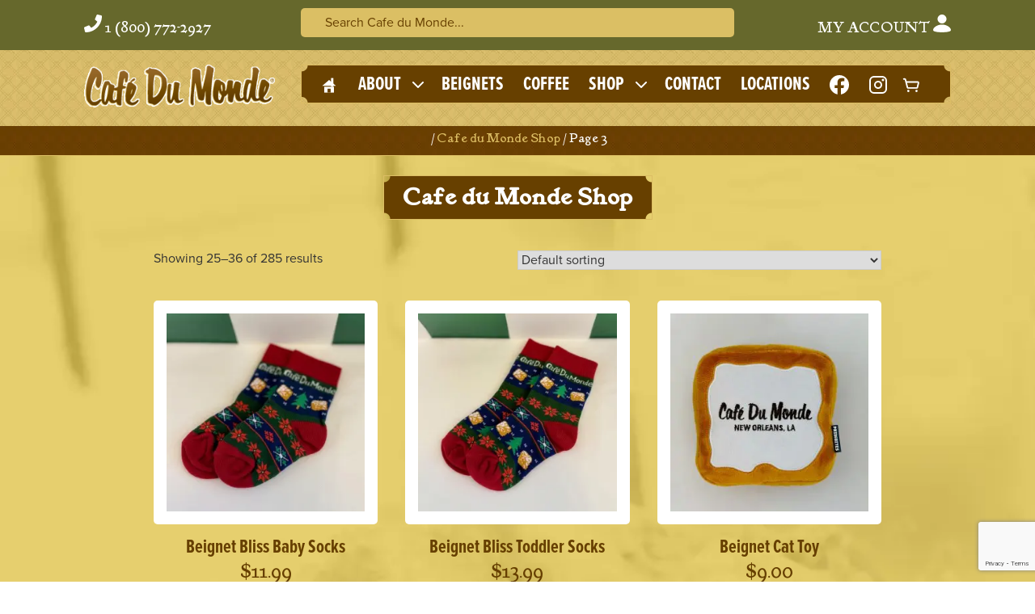

--- FILE ---
content_type: text/html; charset=UTF-8
request_url: https://shop.cafedumonde.com/cafe-du-monde-shop/page/3/
body_size: 25178
content:
<!doctype html><html lang="en-US"><head>  <script async src="https://www.googletagmanager.com/gtag/js?id=G-NEVPK78MD9"></script> <script>
  				window.dataLayer = window.dataLayer || [];
  				function gtag(){dataLayer.push(arguments);}
  				gtag('js', new Date());

  				gtag('config', 'G-NEVPK78MD9');
			</script> <meta charset="UTF-8"> <meta name="viewport" content="width=device-width, initial-scale=1"> <meta name="google-site-verification" content="UXIjDU8RKHoNUNUU_I7ciMG_X0W1PQTasy1NEHQb01Y"/> <link rel="profile" href="https://gmpg.org/xfn/11"> <script data-cfasync="false" data-no-defer="1" data-no-minify="1" data-no-optimize="1">var ewww_webp_supported=!1;function check_webp_feature(A,e){var w;e=void 0!==e?e:function(){},ewww_webp_supported?e(ewww_webp_supported):((w=new Image).onload=function(){ewww_webp_supported=0<w.width&&0<w.height,e&&e(ewww_webp_supported)},w.onerror=function(){e&&e(!1)},w.src="data:image/webp;base64,"+{alpha:"UklGRkoAAABXRUJQVlA4WAoAAAAQAAAAAAAAAAAAQUxQSAwAAAARBxAR/Q9ERP8DAABWUDggGAAAABQBAJ0BKgEAAQAAAP4AAA3AAP7mtQAAAA=="}[A])}check_webp_feature("alpha");</script><script data-cfasync="false" data-no-defer="1" data-no-minify="1" data-no-optimize="1">var Arrive=function(c,w){"use strict";if(c.MutationObserver&&"undefined"!=typeof HTMLElement){var r,a=0,u=(r=HTMLElement.prototype.matches||HTMLElement.prototype.webkitMatchesSelector||HTMLElement.prototype.mozMatchesSelector||HTMLElement.prototype.msMatchesSelector,{matchesSelector:function(e,t){return e instanceof HTMLElement&&r.call(e,t)},addMethod:function(e,t,r){var a=e[t];e[t]=function(){return r.length==arguments.length?r.apply(this,arguments):"function"==typeof a?a.apply(this,arguments):void 0}},callCallbacks:function(e,t){t&&t.options.onceOnly&&1==t.firedElems.length&&(e=[e[0]]);for(var r,a=0;r=e[a];a++)r&&r.callback&&r.callback.call(r.elem,r.elem);t&&t.options.onceOnly&&1==t.firedElems.length&&t.me.unbindEventWithSelectorAndCallback.call(t.target,t.selector,t.callback)},checkChildNodesRecursively:function(e,t,r,a){for(var i,n=0;i=e[n];n++)r(i,t,a)&&a.push({callback:t.callback,elem:i}),0<i.childNodes.length&&u.checkChildNodesRecursively(i.childNodes,t,r,a)},mergeArrays:function(e,t){var r,a={};for(r in e)e.hasOwnProperty(r)&&(a[r]=e[r]);for(r in t)t.hasOwnProperty(r)&&(a[r]=t[r]);return a},toElementsArray:function(e){return e=void 0!==e&&("number"!=typeof e.length||e===c)?[e]:e}}),e=(l.prototype.addEvent=function(e,t,r,a){a={target:e,selector:t,options:r,callback:a,firedElems:[]};return this._beforeAdding&&this._beforeAdding(a),this._eventsBucket.push(a),a},l.prototype.removeEvent=function(e){for(var t,r=this._eventsBucket.length-1;t=this._eventsBucket[r];r--)e(t)&&(this._beforeRemoving&&this._beforeRemoving(t),(t=this._eventsBucket.splice(r,1))&&t.length&&(t[0].callback=null))},l.prototype.beforeAdding=function(e){this._beforeAdding=e},l.prototype.beforeRemoving=function(e){this._beforeRemoving=e},l),t=function(i,n){var o=new e,l=this,s={fireOnAttributesModification:!1};return o.beforeAdding(function(t){var e=t.target;e!==c.document&&e!==c||(e=document.getElementsByTagName("html")[0]);var r=new MutationObserver(function(e){n.call(this,e,t)}),a=i(t.options);r.observe(e,a),t.observer=r,t.me=l}),o.beforeRemoving(function(e){e.observer.disconnect()}),this.bindEvent=function(e,t,r){t=u.mergeArrays(s,t);for(var a=u.toElementsArray(this),i=0;i<a.length;i++)o.addEvent(a[i],e,t,r)},this.unbindEvent=function(){var r=u.toElementsArray(this);o.removeEvent(function(e){for(var t=0;t<r.length;t++)if(this===w||e.target===r[t])return!0;return!1})},this.unbindEventWithSelectorOrCallback=function(r){var a=u.toElementsArray(this),i=r,e="function"==typeof r?function(e){for(var t=0;t<a.length;t++)if((this===w||e.target===a[t])&&e.callback===i)return!0;return!1}:function(e){for(var t=0;t<a.length;t++)if((this===w||e.target===a[t])&&e.selector===r)return!0;return!1};o.removeEvent(e)},this.unbindEventWithSelectorAndCallback=function(r,a){var i=u.toElementsArray(this);o.removeEvent(function(e){for(var t=0;t<i.length;t++)if((this===w||e.target===i[t])&&e.selector===r&&e.callback===a)return!0;return!1})},this},i=new function(){var s={fireOnAttributesModification:!1,onceOnly:!1,existing:!1};function n(e,t,r){return!(!u.matchesSelector(e,t.selector)||(e._id===w&&(e._id=a++),-1!=t.firedElems.indexOf(e._id)))&&(t.firedElems.push(e._id),!0)}var c=(i=new t(function(e){var t={attributes:!1,childList:!0,subtree:!0};return e.fireOnAttributesModification&&(t.attributes=!0),t},function(e,i){e.forEach(function(e){var t=e.addedNodes,r=e.target,a=[];null!==t&&0<t.length?u.checkChildNodesRecursively(t,i,n,a):"attributes"===e.type&&n(r,i)&&a.push({callback:i.callback,elem:r}),u.callCallbacks(a,i)})})).bindEvent;return i.bindEvent=function(e,t,r){t=void 0===r?(r=t,s):u.mergeArrays(s,t);var a=u.toElementsArray(this);if(t.existing){for(var i=[],n=0;n<a.length;n++)for(var o=a[n].querySelectorAll(e),l=0;l<o.length;l++)i.push({callback:r,elem:o[l]});if(t.onceOnly&&i.length)return r.call(i[0].elem,i[0].elem);setTimeout(u.callCallbacks,1,i)}c.call(this,e,t,r)},i},o=new function(){var a={};function i(e,t){return u.matchesSelector(e,t.selector)}var n=(o=new t(function(){return{childList:!0,subtree:!0}},function(e,r){e.forEach(function(e){var t=e.removedNodes,e=[];null!==t&&0<t.length&&u.checkChildNodesRecursively(t,r,i,e),u.callCallbacks(e,r)})})).bindEvent;return o.bindEvent=function(e,t,r){t=void 0===r?(r=t,a):u.mergeArrays(a,t),n.call(this,e,t,r)},o};d(HTMLElement.prototype),d(NodeList.prototype),d(HTMLCollection.prototype),d(HTMLDocument.prototype),d(Window.prototype);var n={};return s(i,n,"unbindAllArrive"),s(o,n,"unbindAllLeave"),n}function l(){this._eventsBucket=[],this._beforeAdding=null,this._beforeRemoving=null}function s(e,t,r){u.addMethod(t,r,e.unbindEvent),u.addMethod(t,r,e.unbindEventWithSelectorOrCallback),u.addMethod(t,r,e.unbindEventWithSelectorAndCallback)}function d(e){e.arrive=i.bindEvent,s(i,e,"unbindArrive"),e.leave=o.bindEvent,s(o,e,"unbindLeave")}}(window,void 0),ewww_webp_supported=!1;function check_webp_feature(e,t){var r;ewww_webp_supported?t(ewww_webp_supported):((r=new Image).onload=function(){ewww_webp_supported=0<r.width&&0<r.height,t(ewww_webp_supported)},r.onerror=function(){t(!1)},r.src="data:image/webp;base64,"+{alpha:"UklGRkoAAABXRUJQVlA4WAoAAAAQAAAAAAAAAAAAQUxQSAwAAAARBxAR/Q9ERP8DAABWUDggGAAAABQBAJ0BKgEAAQAAAP4AAA3AAP7mtQAAAA==",animation:"UklGRlIAAABXRUJQVlA4WAoAAAASAAAAAAAAAAAAQU5JTQYAAAD/////AABBTk1GJgAAAAAAAAAAAAAAAAAAAGQAAABWUDhMDQAAAC8AAAAQBxAREYiI/gcA"}[e])}function ewwwLoadImages(e){if(e){for(var t=document.querySelectorAll(".batch-image img, .image-wrapper a, .ngg-pro-masonry-item a, .ngg-galleria-offscreen-seo-wrapper a"),r=0,a=t.length;r<a;r++)ewwwAttr(t[r],"data-src",t[r].getAttribute("data-webp")),ewwwAttr(t[r],"data-thumbnail",t[r].getAttribute("data-webp-thumbnail"));for(var i=document.querySelectorAll("div.woocommerce-product-gallery__image"),r=0,a=i.length;r<a;r++)ewwwAttr(i[r],"data-thumb",i[r].getAttribute("data-webp-thumb"))}for(var n=document.querySelectorAll("video"),r=0,a=n.length;r<a;r++)ewwwAttr(n[r],"poster",e?n[r].getAttribute("data-poster-webp"):n[r].getAttribute("data-poster-image"));for(var o,l=document.querySelectorAll("img.ewww_webp_lazy_load"),r=0,a=l.length;r<a;r++)e&&(ewwwAttr(l[r],"data-lazy-srcset",l[r].getAttribute("data-lazy-srcset-webp")),ewwwAttr(l[r],"data-srcset",l[r].getAttribute("data-srcset-webp")),ewwwAttr(l[r],"data-lazy-src",l[r].getAttribute("data-lazy-src-webp")),ewwwAttr(l[r],"data-src",l[r].getAttribute("data-src-webp")),ewwwAttr(l[r],"data-orig-file",l[r].getAttribute("data-webp-orig-file")),ewwwAttr(l[r],"data-medium-file",l[r].getAttribute("data-webp-medium-file")),ewwwAttr(l[r],"data-large-file",l[r].getAttribute("data-webp-large-file")),null!=(o=l[r].getAttribute("srcset"))&&!1!==o&&o.includes("R0lGOD")&&ewwwAttr(l[r],"src",l[r].getAttribute("data-lazy-src-webp"))),l[r].className=l[r].className.replace(/\bewww_webp_lazy_load\b/,"");for(var s=document.querySelectorAll(".ewww_webp"),r=0,a=s.length;r<a;r++)e?(ewwwAttr(s[r],"srcset",s[r].getAttribute("data-srcset-webp")),ewwwAttr(s[r],"src",s[r].getAttribute("data-src-webp")),ewwwAttr(s[r],"data-orig-file",s[r].getAttribute("data-webp-orig-file")),ewwwAttr(s[r],"data-medium-file",s[r].getAttribute("data-webp-medium-file")),ewwwAttr(s[r],"data-large-file",s[r].getAttribute("data-webp-large-file")),ewwwAttr(s[r],"data-large_image",s[r].getAttribute("data-webp-large_image")),ewwwAttr(s[r],"data-src",s[r].getAttribute("data-webp-src"))):(ewwwAttr(s[r],"srcset",s[r].getAttribute("data-srcset-img")),ewwwAttr(s[r],"src",s[r].getAttribute("data-src-img"))),s[r].className=s[r].className.replace(/\bewww_webp\b/,"ewww_webp_loaded");window.jQuery&&jQuery.fn.isotope&&jQuery.fn.imagesLoaded&&(jQuery(".fusion-posts-container-infinite").imagesLoaded(function(){jQuery(".fusion-posts-container-infinite").hasClass("isotope")&&jQuery(".fusion-posts-container-infinite").isotope()}),jQuery(".fusion-portfolio:not(.fusion-recent-works) .fusion-portfolio-wrapper").imagesLoaded(function(){jQuery(".fusion-portfolio:not(.fusion-recent-works) .fusion-portfolio-wrapper").isotope()}))}function ewwwWebPInit(e){ewwwLoadImages(e),ewwwNggLoadGalleries(e),document.arrive(".ewww_webp",function(){ewwwLoadImages(e)}),document.arrive(".ewww_webp_lazy_load",function(){ewwwLoadImages(e)}),document.arrive("videos",function(){ewwwLoadImages(e)}),"loading"==document.readyState?document.addEventListener("DOMContentLoaded",ewwwJSONParserInit):("undefined"!=typeof galleries&&ewwwNggParseGalleries(e),ewwwWooParseVariations(e))}function ewwwAttr(e,t,r){null!=r&&!1!==r&&e.setAttribute(t,r)}function ewwwJSONParserInit(){"undefined"!=typeof galleries&&check_webp_feature("alpha",ewwwNggParseGalleries),check_webp_feature("alpha",ewwwWooParseVariations)}function ewwwWooParseVariations(e){if(e)for(var t=document.querySelectorAll("form.variations_form"),r=0,a=t.length;r<a;r++){var i=t[r].getAttribute("data-product_variations"),n=!1;try{for(var o in i=JSON.parse(i))void 0!==i[o]&&void 0!==i[o].image&&(void 0!==i[o].image.src_webp&&(i[o].image.src=i[o].image.src_webp,n=!0),void 0!==i[o].image.srcset_webp&&(i[o].image.srcset=i[o].image.srcset_webp,n=!0),void 0!==i[o].image.full_src_webp&&(i[o].image.full_src=i[o].image.full_src_webp,n=!0),void 0!==i[o].image.gallery_thumbnail_src_webp&&(i[o].image.gallery_thumbnail_src=i[o].image.gallery_thumbnail_src_webp,n=!0),void 0!==i[o].image.thumb_src_webp&&(i[o].image.thumb_src=i[o].image.thumb_src_webp,n=!0));n&&ewwwAttr(t[r],"data-product_variations",JSON.stringify(i))}catch(e){}}}function ewwwNggParseGalleries(e){if(e)for(var t in galleries){var r=galleries[t];galleries[t].images_list=ewwwNggParseImageList(r.images_list)}}function ewwwNggLoadGalleries(e){e&&document.addEventListener("ngg.galleria.themeadded",function(e,t){window.ngg_galleria._create_backup=window.ngg_galleria.create,window.ngg_galleria.create=function(e,t){var r=$(e).data("id");return galleries["gallery_"+r].images_list=ewwwNggParseImageList(galleries["gallery_"+r].images_list),window.ngg_galleria._create_backup(e,t)}})}function ewwwNggParseImageList(e){for(var t in e){var r=e[t];if(void 0!==r["image-webp"]&&(e[t].image=r["image-webp"],delete e[t]["image-webp"]),void 0!==r["thumb-webp"]&&(e[t].thumb=r["thumb-webp"],delete e[t]["thumb-webp"]),void 0!==r.full_image_webp&&(e[t].full_image=r.full_image_webp,delete e[t].full_image_webp),void 0!==r.srcsets)for(var a in r.srcsets)nggSrcset=r.srcsets[a],void 0!==r.srcsets[a+"-webp"]&&(e[t].srcsets[a]=r.srcsets[a+"-webp"],delete e[t].srcsets[a+"-webp"]);if(void 0!==r.full_srcsets)for(var i in r.full_srcsets)nggFSrcset=r.full_srcsets[i],void 0!==r.full_srcsets[i+"-webp"]&&(e[t].full_srcsets[i]=r.full_srcsets[i+"-webp"],delete e[t].full_srcsets[i+"-webp"])}return e}check_webp_feature("alpha",ewwwWebPInit);</script><title>Cafe du Monde Shop • Page 3 • Cafe Du Monde New Orleans</title><meta name="robots" content="noindex,max-snippet:-1,max-image-preview:large,max-video-preview:-1"/><link rel="prev" href="https://shop.cafedumonde.com/cafe-du-monde-shop/page/2/"/><link rel="next" href="https://shop.cafedumonde.com/cafe-du-monde-shop/page/4/"/><link rel="shortlink" href="https://shop.cafedumonde.com/?p=7&paged=3"/><meta name="description" content="Check out the Cafe du Monde Shop for the finest in New Orleans Food and Souvieners. Including our famous Coffee and Chicory and Beignet Mix."/><meta name="theme-color" content="#674000"/><meta property="og:type" content="website"/><meta property="og:locale" content="en_US"/><meta property="og:site_name" content="Cafe Du Monde New Orleans"/><meta property="og:title" content="Cafe du Monde Shop • Page 3"/><meta property="og:description" content="Check out the Cafe du Monde Shop for the finest in New Orleans Food and Souvieners. Including our famous Coffee and Chicory and Beignet Mix."/><meta property="og:url" content="https://shop.cafedumonde.com/cafe-du-monde-shop/page/3/"/><meta property="og:image" content="https://shop.cafedumonde.com/wp-content/uploads/2019/05/logo.png"/><meta property="og:image:width" content="279"/><meta property="og:image:height" content="63"/><meta property="og:image:alt" content="Cafe du Monde French Market Coffee Stand in New Orleans"/><meta name="twitter:card" content="summary_large_image"/><meta name="twitter:title" content="Cafe du Monde Shop • Page 3"/><meta name="twitter:description" content="Check out the Cafe du Monde Shop for the finest in New Orleans Food and Souvieners. Including our famous Coffee and Chicory and Beignet Mix."/><meta name="twitter:image" content="https://shop.cafedumonde.com/wp-content/uploads/2019/05/logo.png"/><meta name="twitter:image:alt" content="Cafe du Monde French Market Coffee Stand in New Orleans"/><meta name="google-site-verification" content="UXIjDU8RKHoNUNUU_I7ciMG_X0W1PQTasy1NEHQb01Y"/><script type="application/ld+json">{"@context":"https://schema.org","@graph":[{"@type":"WebSite","@id":"https://shop.cafedumonde.com/#/schema/WebSite","url":"https://shop.cafedumonde.com/","name":"Cafe Du Monde New Orleans","description":"French Market Coffee Stand","inLanguage":"en-US","potentialAction":{"@type":"SearchAction","target":{"@type":"EntryPoint","urlTemplate":"https://shop.cafedumonde.com/search/{search_term_string}/"},"query-input":"required name=search_term_string"},"publisher":{"@type":"Organization","@id":"https://shop.cafedumonde.com/#/schema/Organization","name":"Cafe Du Monde New Orleans","url":"https://shop.cafedumonde.com/","sameAs":["http://www.facebook.com/pages/Cafe-Du-Monde/130205706997542","https://www.instagram.com/cafedumonde/"],"logo":{"@type":"ImageObject","url":"https://shop.cafedumonde.com/wp-content/uploads/2019/05/logo.png","contentUrl":"https://shop.cafedumonde.com/wp-content/uploads/2019/05/logo.png","width":279,"height":63}}},{"@type":"CollectionPage","@id":"https://shop.cafedumonde.com/cafe-du-monde-shop/page/3/","url":"https://shop.cafedumonde.com/cafe-du-monde-shop/page/3/","name":"Cafe du Monde Shop • Page 3 • Cafe Du Monde New Orleans","description":"Check out the Cafe du Monde Shop for the finest in New Orleans Food and Souvieners. Including our famous Coffee and Chicory and Beignet Mix.","inLanguage":"en-US","isPartOf":{"@id":"https://shop.cafedumonde.com/#/schema/WebSite"},"breadcrumb":{"@type":"BreadcrumbList","@id":"https://shop.cafedumonde.com/#/schema/BreadcrumbList","itemListElement":[{"@type":"ListItem","position":1,"item":"https://shop.cafedumonde.com/","name":"Cafe Du Monde New Orleans"},{"@type":"ListItem","position":2,"name":"Cafe du Monde Shop"}]},"potentialAction":{"@type":"ReadAction","target":"https://shop.cafedumonde.com/cafe-du-monde-shop/page/3/"}}]}</script><link rel="alternate" type="application/rss+xml" title="Cafe Du Monde New Orleans &raquo; Feed" href="https://shop.cafedumonde.com/feed/"/><link rel="alternate" type="application/rss+xml" title="Cafe Du Monde New Orleans &raquo; Comments Feed" href="https://shop.cafedumonde.com/comments/feed/"/><link rel="alternate" type="application/rss+xml" title="Cafe Du Monde New Orleans &raquo; Products Feed" href="https://shop.cafedumonde.com/cafe-du-monde-shop/feed/"/><style id='wp-img-auto-sizes-contain-inline-css' type='text/css'>img:is([sizes=auto i],[sizes^="auto," i]){contain-intrinsic-size:3000px 1500px}/*# sourceURL=wp-img-auto-sizes-contain-inline-css */</style><link rel='stylesheet' id='wc-authorize-net-cim-credit-card-checkout-block-css' href='https://shop.cafedumonde.com/wp-content/plugins/woocommerce-gateway-authorize-net-cim/assets/css/blocks/wc-authorize-net-cim-checkout-block.css?ver=3.10.14' type='text/css' media='all'/><link rel='stylesheet' id='wc-authorize-net-cim-echeck-checkout-block-css' href='https://shop.cafedumonde.com/wp-content/plugins/woocommerce-gateway-authorize-net-cim/assets/css/blocks/wc-authorize-net-cim-checkout-block.css?ver=3.10.14' type='text/css' media='all'/><style id='wp-emoji-styles-inline-css' type='text/css'> img.wp-smiley, img.emoji { display: inline !important; border: none !important; box-shadow: none !important; height: 1em !important; width: 1em !important; margin: 0 0.07em !important; vertical-align: -0.1em !important; background: none !important; padding: 0 !important; }/*# sourceURL=wp-emoji-styles-inline-css */</style><link rel='stylesheet' id='wp-block-library-css' href='https://shop.cafedumonde.com/wp-includes/css/dist/block-library/style.min.css?ver=24fdb675e251ecd5cb098798a234f0a1' type='text/css' media='all'/><link rel='stylesheet' id='wc-blocks-style-css' href='https://shop.cafedumonde.com/wp-content/plugins/woocommerce/assets/client/blocks/wc-blocks.css?ver=wc-10.4.3' type='text/css' media='all' />
<style id='global-styles-inline-css' type='text/css'>
:root{--wp--preset--aspect-ratio--square: 1;--wp--preset--aspect-ratio--4-3: 4/3;--wp--preset--aspect-ratio--3-4: 3/4;--wp--preset--aspect-ratio--3-2: 3/2;--wp--preset--aspect-ratio--2-3: 2/3;--wp--preset--aspect-ratio--16-9: 16/9;--wp--preset--aspect-ratio--9-16: 9/16;--wp--preset--color--black: #000000;--wp--preset--color--cyan-bluish-gray: #abb8c3;--wp--preset--color--white: #ffffff;--wp--preset--color--pale-pink: #f78da7;--wp--preset--color--vivid-red: #cf2e2e;--wp--preset--color--luminous-vivid-orange: #ff6900;--wp--preset--color--luminous-vivid-amber: #fcb900;--wp--preset--color--light-green-cyan: #7bdcb5;--wp--preset--color--vivid-green-cyan: #00d084;--wp--preset--color--pale-cyan-blue: #8ed1fc;--wp--preset--color--vivid-cyan-blue: #0693e3;--wp--preset--color--vivid-purple: #9b51e0;--wp--preset--gradient--vivid-cyan-blue-to-vivid-purple: linear-gradient(135deg,rgb(6,147,227) 0%,rgb(155,81,224) 100%);--wp--preset--gradient--light-green-cyan-to-vivid-green-cyan: linear-gradient(135deg,rgb(122,220,180) 0%,rgb(0,208,130) 100%);--wp--preset--gradient--luminous-vivid-amber-to-luminous-vivid-orange: linear-gradient(135deg,rgb(252,185,0) 0%,rgb(255,105,0) 100%);--wp--preset--gradient--luminous-vivid-orange-to-vivid-red: linear-gradient(135deg,rgb(255,105,0) 0%,rgb(207,46,46) 100%);--wp--preset--gradient--very-light-gray-to-cyan-bluish-gray: linear-gradient(135deg,rgb(238,238,238) 0%,rgb(169,184,195) 100%);--wp--preset--gradient--cool-to-warm-spectrum: linear-gradient(135deg,rgb(74,234,220) 0%,rgb(151,120,209) 20%,rgb(207,42,186) 40%,rgb(238,44,130) 60%,rgb(251,105,98) 80%,rgb(254,248,76) 100%);--wp--preset--gradient--blush-light-purple: linear-gradient(135deg,rgb(255,206,236) 0%,rgb(152,150,240) 100%);--wp--preset--gradient--blush-bordeaux: linear-gradient(135deg,rgb(254,205,165) 0%,rgb(254,45,45) 50%,rgb(107,0,62) 100%);--wp--preset--gradient--luminous-dusk: linear-gradient(135deg,rgb(255,203,112) 0%,rgb(199,81,192) 50%,rgb(65,88,208) 100%);--wp--preset--gradient--pale-ocean: linear-gradient(135deg,rgb(255,245,203) 0%,rgb(182,227,212) 50%,rgb(51,167,181) 100%);--wp--preset--gradient--electric-grass: linear-gradient(135deg,rgb(202,248,128) 0%,rgb(113,206,126) 100%);--wp--preset--gradient--midnight: linear-gradient(135deg,rgb(2,3,129) 0%,rgb(40,116,252) 100%);--wp--preset--font-size--small: 13px;--wp--preset--font-size--medium: 20px;--wp--preset--font-size--large: 36px;--wp--preset--font-size--x-large: 42px;--wp--preset--spacing--20: 0.44rem;--wp--preset--spacing--30: 0.67rem;--wp--preset--spacing--40: 1rem;--wp--preset--spacing--50: 1.5rem;--wp--preset--spacing--60: 2.25rem;--wp--preset--spacing--70: 3.38rem;--wp--preset--spacing--80: 5.06rem;--wp--preset--shadow--natural: 6px 6px 9px rgba(0, 0, 0, 0.2);--wp--preset--shadow--deep: 12px 12px 50px rgba(0, 0, 0, 0.4);--wp--preset--shadow--sharp: 6px 6px 0px rgba(0, 0, 0, 0.2);--wp--preset--shadow--outlined: 6px 6px 0px -3px rgb(255, 255, 255), 6px 6px rgb(0, 0, 0);--wp--preset--shadow--crisp: 6px 6px 0px rgb(0, 0, 0);}:where(.is-layout-flex){gap: 0.5em;}:where(.is-layout-grid){gap: 0.5em;}body .is-layout-flex{display: flex;}.is-layout-flex{flex-wrap: wrap;align-items: center;}.is-layout-flex > :is(*, div){margin: 0;}body .is-layout-grid{display: grid;}.is-layout-grid > :is(*, div){margin: 0;}:where(.wp-block-columns.is-layout-flex){gap: 2em;}:where(.wp-block-columns.is-layout-grid){gap: 2em;}:where(.wp-block-post-template.is-layout-flex){gap: 1.25em;}:where(.wp-block-post-template.is-layout-grid){gap: 1.25em;}.has-black-color{color: var(--wp--preset--color--black) !important;}.has-cyan-bluish-gray-color{color: var(--wp--preset--color--cyan-bluish-gray) !important;}.has-white-color{color: var(--wp--preset--color--white) !important;}.has-pale-pink-color{color: var(--wp--preset--color--pale-pink) !important;}.has-vivid-red-color{color: var(--wp--preset--color--vivid-red) !important;}.has-luminous-vivid-orange-color{color: var(--wp--preset--color--luminous-vivid-orange) !important;}.has-luminous-vivid-amber-color{color: var(--wp--preset--color--luminous-vivid-amber) !important;}.has-light-green-cyan-color{color: var(--wp--preset--color--light-green-cyan) !important;}.has-vivid-green-cyan-color{color: var(--wp--preset--color--vivid-green-cyan) !important;}.has-pale-cyan-blue-color{color: var(--wp--preset--color--pale-cyan-blue) !important;}.has-vivid-cyan-blue-color{color: var(--wp--preset--color--vivid-cyan-blue) !important;}.has-vivid-purple-color{color: var(--wp--preset--color--vivid-purple) !important;}.has-black-background-color{background-color: var(--wp--preset--color--black) !important;}.has-cyan-bluish-gray-background-color{background-color: var(--wp--preset--color--cyan-bluish-gray) !important;}.has-white-background-color{background-color: var(--wp--preset--color--white) !important;}.has-pale-pink-background-color{background-color: var(--wp--preset--color--pale-pink) !important;}.has-vivid-red-background-color{background-color: var(--wp--preset--color--vivid-red) !important;}.has-luminous-vivid-orange-background-color{background-color: var(--wp--preset--color--luminous-vivid-orange) !important;}.has-luminous-vivid-amber-background-color{background-color: var(--wp--preset--color--luminous-vivid-amber) !important;}.has-light-green-cyan-background-color{background-color: var(--wp--preset--color--light-green-cyan) !important;}.has-vivid-green-cyan-background-color{background-color: var(--wp--preset--color--vivid-green-cyan) !important;}.has-pale-cyan-blue-background-color{background-color: var(--wp--preset--color--pale-cyan-blue) !important;}.has-vivid-cyan-blue-background-color{background-color: var(--wp--preset--color--vivid-cyan-blue) !important;}.has-vivid-purple-background-color{background-color: var(--wp--preset--color--vivid-purple) !important;}.has-black-border-color{border-color: var(--wp--preset--color--black) !important;}.has-cyan-bluish-gray-border-color{border-color: var(--wp--preset--color--cyan-bluish-gray) !important;}.has-white-border-color{border-color: var(--wp--preset--color--white) !important;}.has-pale-pink-border-color{border-color: var(--wp--preset--color--pale-pink) !important;}.has-vivid-red-border-color{border-color: var(--wp--preset--color--vivid-red) !important;}.has-luminous-vivid-orange-border-color{border-color: var(--wp--preset--color--luminous-vivid-orange) !important;}.has-luminous-vivid-amber-border-color{border-color: var(--wp--preset--color--luminous-vivid-amber) !important;}.has-light-green-cyan-border-color{border-color: var(--wp--preset--color--light-green-cyan) !important;}.has-vivid-green-cyan-border-color{border-color: var(--wp--preset--color--vivid-green-cyan) !important;}.has-pale-cyan-blue-border-color{border-color: var(--wp--preset--color--pale-cyan-blue) !important;}.has-vivid-cyan-blue-border-color{border-color: var(--wp--preset--color--vivid-cyan-blue) !important;}.has-vivid-purple-border-color{border-color: var(--wp--preset--color--vivid-purple) !important;}.has-vivid-cyan-blue-to-vivid-purple-gradient-background{background: var(--wp--preset--gradient--vivid-cyan-blue-to-vivid-purple) !important;}.has-light-green-cyan-to-vivid-green-cyan-gradient-background{background: var(--wp--preset--gradient--light-green-cyan-to-vivid-green-cyan) !important;}.has-luminous-vivid-amber-to-luminous-vivid-orange-gradient-background{background: var(--wp--preset--gradient--luminous-vivid-amber-to-luminous-vivid-orange) !important;}.has-luminous-vivid-orange-to-vivid-red-gradient-background{background: var(--wp--preset--gradient--luminous-vivid-orange-to-vivid-red) !important;}.has-very-light-gray-to-cyan-bluish-gray-gradient-background{background: var(--wp--preset--gradient--very-light-gray-to-cyan-bluish-gray) !important;}.has-cool-to-warm-spectrum-gradient-background{background: var(--wp--preset--gradient--cool-to-warm-spectrum) !important;}.has-blush-light-purple-gradient-background{background: var(--wp--preset--gradient--blush-light-purple) !important;}.has-blush-bordeaux-gradient-background{background: var(--wp--preset--gradient--blush-bordeaux) !important;}.has-luminous-dusk-gradient-background{background: var(--wp--preset--gradient--luminous-dusk) !important;}.has-pale-ocean-gradient-background{background: var(--wp--preset--gradient--pale-ocean) !important;}.has-electric-grass-gradient-background{background: var(--wp--preset--gradient--electric-grass) !important;}.has-midnight-gradient-background{background: var(--wp--preset--gradient--midnight) !important;}.has-small-font-size{font-size: var(--wp--preset--font-size--small) !important;}.has-medium-font-size{font-size: var(--wp--preset--font-size--medium) !important;}.has-large-font-size{font-size: var(--wp--preset--font-size--large) !important;}.has-x-large-font-size{font-size: var(--wp--preset--font-size--x-large) !important;}
/*# sourceURL=global-styles-inline-css */
</style>
<style id='classic-theme-styles-inline-css' type='text/css'>/*! This file is auto-generated */.wp-block-button__link{color:#fff;background-color:#32373c;border-radius:9999px;box-shadow:none;text-decoration:none;padding:calc(.667em + 2px) calc(1.333em + 2px);font-size:1.125em}.wp-block-file__button{background:#32373c;color:#fff;text-decoration:none}/*# sourceURL=/wp-includes/css/classic-themes.min.css */</style><link rel='stylesheet' id='section_block-cgb-style-css-css' href='https://shop.cafedumonde.com/wp-content/plugins/gutenberg-section-block-master/dist/blocks.style.build.css?ver=24fdb675e251ecd5cb098798a234f0a1' type='text/css' media='all'/><link rel='stylesheet' id='anww-css' href='https://shop.cafedumonde.com/wp-content/plugins/accessibility-new-window-warnings/assets/css/accessibility-new-window-warnings-min.css?ver=1.2.0' type='text/css' media='all'/><link rel='stylesheet' id='contact-form-7-css' href='https://shop.cafedumonde.com/wp-content/plugins/contact-form-7/includes/css/styles.css?ver=6.1.4' type='text/css' media='all'/><style id='woocommerce-inline-inline-css' type='text/css'>.woocommerce form .form-row .required { visibility: visible; }/*# sourceURL=woocommerce-inline-inline-css */</style><link rel='stylesheet' id='it-gift-owl-carousel-style-css' href='https://shop.cafedumonde.com/wp-content/plugins/ithemeland-free-gifts-for-woocommerce/frontend/assets/css/owl-carousel/owl.carousel.min.css?ver=24fdb675e251ecd5cb098798a234f0a1' type='text/css' media='all'/><link rel='stylesheet' id='it-gift-dropdown-css-css' href='https://shop.cafedumonde.com/wp-content/plugins/ithemeland-free-gifts-for-woocommerce/frontend/assets/css/dropdown/dropdown.css?ver=24fdb675e251ecd5cb098798a234f0a1' type='text/css' media='all'/><link rel='stylesheet' id='it-gift-style-css' href='https://shop.cafedumonde.com/wp-content/plugins/ithemeland-free-gifts-for-woocommerce/frontend/assets/css/style/style.css?ver=1.0.2' type='text/css' media='all'/><link rel='stylesheet' id='it-gift-popup-css' href='https://shop.cafedumonde.com/wp-content/plugins/ithemeland-free-gifts-for-woocommerce/frontend/assets/css/popup/popup.css?ver=1.0.2' type='text/css' media='all'/><link rel='stylesheet' id='slicknav-css' href='https://shop.cafedumonde.com/wp-content/themes/beignets/css/slicknav.css?ver=24fdb675e251ecd5cb098798a234f0a1#asyncload' type='text/css' media='all'/><link rel='stylesheet' id='lity-css' href='https://shop.cafedumonde.com/wp-content/themes/beignets/css/lity.min.css?ver=24fdb675e251ecd5cb098798a234f0a1#asyncload' type='text/css' media='all'/><link rel='stylesheet' id='a11ymenu-css' href='https://shop.cafedumonde.com/wp-content/themes/beignets/css/menu.css?ver=24fdb675e251ecd5cb098798a234f0a1' type='text/css' media='all'/><link rel='stylesheet' id='beignets-style-css' href='https://shop.cafedumonde.com/wp-content/themes/beignets/style.css?ver=24fdb675e251ecd5cb098798a234f0a1' type='text/css' media='all'/><link rel='stylesheet' id='beignets-woocommerce-style-css' href='https://shop.cafedumonde.com/wp-content/themes/beignets/woocommerce.css?ver=24fdb675e251ecd5cb098798a234f0a1' type='text/css' media='all'/><style id='beignets-woocommerce-style-inline-css' type='text/css'>@font-face { font-family: "star"; src: url("https://shop.cafedumonde.com/wp-content/plugins/woocommerce/assets/fonts/star.eot"); src: url("https://shop.cafedumonde.com/wp-content/plugins/woocommerce/assets/fonts/star.eot?#iefix") format("embedded-opentype"), url("https://shop.cafedumonde.com/wp-content/plugins/woocommerce/assets/fonts/star.woff") format("woff"), url("https://shop.cafedumonde.com/wp-content/plugins/woocommerce/assets/fonts/star.ttf") format("truetype"), url("https://shop.cafedumonde.com/wp-content/plugins/woocommerce/assets/fonts/star.svg#star") format("svg"); font-weight: normal; font-style: normal; }/*# sourceURL=beignets-woocommerce-style-inline-css */</style><link rel='stylesheet' id='sv-wc-payment-gateway-payment-form-v5_15_12-css' href='https://shop.cafedumonde.com/wp-content/plugins/woocommerce-gateway-authorize-net-cim/vendor/skyverge/wc-plugin-framework/woocommerce/payment-gateway/assets/css/frontend/sv-wc-payment-gateway-payment-form.min.css?ver=5.15.12' type='text/css' media='all'/><link rel='stylesheet' id='rating-stars-css' href='https://shop.cafedumonde.com/wp-content/plugins/woocommerce/assets/fonts/star.woff' type='text/css' media='all' crossorigin='anonymous'/><script type="text/javascript" src="https://shop.cafedumonde.com/wp-includes/js/jquery/jquery.min.js?ver=3.7.1" id="jquery-core-js"></script><script type="text/javascript" src="https://shop.cafedumonde.com/wp-includes/js/jquery/jquery-migrate.min.js?ver=3.4.1" id="jquery-migrate-js"></script><script type="text/javascript" src="https://shop.cafedumonde.com/wp-content/plugins/woocommerce/assets/js/jquery-blockui/jquery.blockUI.min.js?ver=2.7.0-wc.10.4.3" id="wc-jquery-blockui-js" defer="defer" data-wp-strategy="defer"></script><script type="text/javascript" id="wc-add-to-cart-js-extra">
/* <![CDATA[ */
var wc_add_to_cart_params = {"ajax_url":"/wp-admin/admin-ajax.php","wc_ajax_url":"/?wc-ajax=%%endpoint%%","i18n_view_cart":"View cart","cart_url":"https://shop.cafedumonde.com/cart/","is_cart":"","cart_redirect_after_add":"no"};
//# sourceURL=wc-add-to-cart-js-extra
/* ]]> */
</script><script type="text/javascript" src="https://shop.cafedumonde.com/wp-content/plugins/woocommerce/assets/js/frontend/add-to-cart.min.js?ver=10.4.3" id="wc-add-to-cart-js" defer="defer" data-wp-strategy="defer"></script><script type="text/javascript" src="https://shop.cafedumonde.com/wp-content/plugins/woocommerce/assets/js/js-cookie/js.cookie.min.js?ver=2.1.4-wc.10.4.3" id="wc-js-cookie-js" defer="defer" data-wp-strategy="defer"></script><script type="text/javascript" id="woocommerce-js-extra">
/* <![CDATA[ */
var woocommerce_params = {"ajax_url":"/wp-admin/admin-ajax.php","wc_ajax_url":"/?wc-ajax=%%endpoint%%","i18n_password_show":"Show password","i18n_password_hide":"Hide password"};
//# sourceURL=woocommerce-js-extra
/* ]]> */
</script><script type="text/javascript" src="https://shop.cafedumonde.com/wp-content/plugins/woocommerce/assets/js/frontend/woocommerce.min.js?ver=10.4.3" id="woocommerce-js" defer="defer" data-wp-strategy="defer"></script><script type="text/javascript" src="https://shop.cafedumonde.com/wp-content/plugins/ithemeland-free-gifts-for-woocommerce/frontend/assets/js/dropdown/dropdown.js?ver=24fdb675e251ecd5cb098798a234f0a1" id="it-gift-dropdown-js-js"></script><script type="text/javascript" src="https://shop.cafedumonde.com/wp-content/plugins/ithemeland-free-gifts-for-woocommerce/frontend/assets/js/owl-carousel/owl.carousel.min.js?ver=24fdb675e251ecd5cb098798a234f0a1" id="owl-carousel-js"></script><script type="text/javascript" src="https://shop.cafedumonde.com/wp-content/plugins/ithemeland-free-gifts-for-woocommerce/frontend/assets/js/scrollbar/jquery.scrollbar.min.js?ver=24fdb675e251ecd5cb098798a234f0a1" id="pw-gift-scrollbar-js-js"></script><script type="text/javascript" src="https://shop.cafedumonde.com/wp-content/themes/beignets/js/jquery.slicknav.min.js?ver=24fdb675e251ecd5cb098798a234f0a1#asyncload" id="mobilenav-slickjs-js"></script><script type="text/javascript" src="https://shop.cafedumonde.com/wp-content/themes/beignets/js/lity.min.js?ver%5B0%5D=jquery#asyncload" id="beignets-lity-js"></script><script type="text/javascript" src="https://shop.cafedumonde.com/wp-content/themes/beignets/js/script.js?ver%5B0%5D=jquery#asyncload" id="beignets-script-js"></script><script type="text/javascript" id="wc-settings-dep-in-header-js-after">
/* <![CDATA[ */
console.warn( "Scripts that have a dependency on [wc-settings, wc-blocks-checkout] must be loaded in the footer, pw-gift-add-jquery-adv was registered to load in the header, but has been switched to load in the footer instead. See https://github.com/woocommerce/woocommerce-gutenberg-products-block/pull/5059" );
//# sourceURL=wc-settings-dep-in-header-js-after
/* ]]> */
</script><link rel="https://api.w.org/" href="https://shop.cafedumonde.com/wp-json/"/><link rel="EditURI" type="application/rsd+xml" title="RSD" href="https://shop.cafedumonde.com/xmlrpc.php?rsd"/> <noscript><style>.woocommerce-product-gallery{ opacity: 1 !important; }</style></noscript> <style type="text/css">.recentcomments a{display:inline !important;padding:0 !important;margin:0 !important;}</style><noscript><style>.lazyload[data-src]{display:none !important;}</style></noscript><style>.lazyload{background-image:none !important;}.lazyload:before{background-image:none !important;}</style><style>.wp-block-gallery.is-cropped .blocks-gallery-item picture{height:100%;width:100%;}</style> <style type="text/css" id="wp-custom-css"> .hero-eras { background: linear-gradient(rgba(0,0,0,0.5), rgba(0,0,0,0.5)), url("https://shop.cafedumonde.com/wp-content/uploads/2019/07/hero-cafe-du-monde-french-market.jpg"); background-size: cover; padding: 48px;}.hero-eras .wp-block-media-text { max-width: 1200px;}.hero-eras h1, .hero-eras p { color: #FFF;}.hero-eras p { font-size: 18px; padding: 14px 0;}.hero-eras img { border: 2px solid #DBBF64; border-radius: 24px;}.img-swift { margin: 0;}@media (max-width: 767px) { .hero-eras { padding-top: 96px; } .hero-eras img { margin-bottom: 24px; } .wp-block-media-text > .wp-block-media-text__content { padding: 0;}}@media only screen and (min-width: 768px) { .main-navigation ul .dropdown-toggle::after { content: ''; display: inline-block; background-image: url('https://shop.cafedumonde.com/wp-content/uploads/2025/04/chevron-down.svg'); background-size: contain; background-repeat: no-repeat; width: 14px; height: 8px; vertical-align: middle; margin: 0.3em 0.5em 0 0; }}.cart-contents:before { content: ''; display: inline-block; background-image: url('https://shop.cafedumonde.com/wp-content/uploads/2025/04/icon-cart.svg'); background-size: contain; background-repeat: no-repeat; width: 22px; height: 22px; vertical-align: middle; margin: 0.5em 0.4em;}.cart-contents-count { color: #FFF; background: #F00; font-weight: bold; padding: 0 5px; line-height: 2; font-family: Arial, Helvetica, sans-serif; height: 17px; width: 17px; transform: translateY(-220%) translateX(140%); font-size: 10px; border-radius: 50%;} </style> <link rel="stylesheet" href="https://use.typekit.net/eeb3jzy.css"> <link rel="preload" as="style" crossorigin href="https://use.fontawesome.com/releases/v5.8.1/css/all.css"> <script async defer src="https://kit.fontawesome.com/6098ff4980.js"></script></head><body class="archive paged post-type-archive post-type-archive-product wp-custom-logo paged-3 post-type-paged-3 wp-theme-beignets theme-beignets woocommerce-shop woocommerce woocommerce-page woocommerce-no-js hfeed woocommerce-active"><div id="page" class="site"> <a class="skip-link screen-reader-text" href="#content">Skip to content</a> <div id="topbar"> <div class="col-full"> <div class="cafe-columns-4 phone"><p><img class="icon-head lazyload" src="[data-uri]" alt="Phone Icon" width="22" height="22" data-src="https://shop.cafedumonde.com/wp-content/uploads/2025/04/phone.svg" decoding="async"><noscript><img class="icon-head" src="https://shop.cafedumonde.com/wp-content/uploads/2025/04/phone.svg" alt="Phone Icon" width="22" height="22" data-eio="l"></noscript> <a href="tel:+18007722927" title="Call Cafe du Monde">1 (800) 772-2927</a></p></div> <div class="cafe-columns-2 french-market"><form role="search" method="get" id="search-form" action="https://shop.cafedumonde.com/"><div class="box"> <div class="container-1"> <label class="sr-only" for="search">Search Cafe du Monde</label> <span class="icon"><i class="fa fa-search"><span class="sr-only">Search Cafe du Monde</span></i></span> <input type="search" id="search" placeholder="Search Cafe du Monde..." name="s" id="search-input" /> </div></div></form></div> <div class="cafe-columns-4 louisiana"><p><a href="https://shop.cafedumonde.com/my-account/" title="My Cafe du Monde Account">My Account <img class="icon-head lazyload" src="[data-uri]" alt="User Account Icon" width="22" height="22" data-src="https://shop.cafedumonde.com/wp-content/uploads/2025/04/user.svg" decoding="async"><noscript><img class="icon-head" src="https://shop.cafedumonde.com/wp-content/uploads/2025/04/user.svg" alt="User Account Icon" width="22" height="22" data-eio="l"></noscript></a></p></div> </div> </div> <header id="masthead" class="site-header"> <div class="col-full col-head"> <div class="site-branding"> <div class="cafe-columns-4"><a href="https://shop.cafedumonde.com/my-account/" title="My Cafe du Monde Account"><img class="icon-head lazyload" src="[data-uri]" alt="User Account Icon" width="22" height="22" data-src="https://shop.cafedumonde.com/wp-content/uploads/2025/04/user.svg" decoding="async"><noscript><img class="icon-head" src="https://shop.cafedumonde.com/wp-content/uploads/2025/04/user.svg" alt="User Account Icon" width="22" height="22" data-eio="l"></noscript></a></div> <div class="cafe-columns-2"><a href="https://shop.cafedumonde.com/" rel="home"><picture><source   type="image/webp" data-srcset="https://shop.cafedumonde.com/wp-content/uploads/2019/05/logo.png.webp"><img width="279" height="63" src="[data-uri]" class="custom-logo lazyload" alt="Cafe du Monde French Market Coffee Stand in New Orleans" data-eio="p" data-src="https://shop.cafedumonde.com/wp-content/uploads/2019/05/logo.png" decoding="async" data-eio-rwidth="279" data-eio-rheight="63" /></picture><noscript><img width="279" height="63" src="https://shop.cafedumonde.com/wp-content/uploads/2019/05/logo.png" class="custom-logo" alt="Cafe du Monde French Market Coffee Stand in New Orleans" data-eio="l" /></noscript></a></div> <div class="cafe-columns-4"><ul> <li><a class="menu-item cart-contents" href="https://shop.cafedumonde.com/cart/" title="My Basket"> </a></li> </ul></div> </div> <div class="beignets-primary-navigation"> <nav id="site-navigation" class="main-navigation"> <div class="menu-nav-container"><ul id="primary-menu" class="menu"><li id="menu-item-47314" class="menu-item menu-item-type-post_type menu-item-object-page menu-item-home menu-item-47314"><a href="https://shop.cafedumonde.com/" title="Cafe du Monde Home"><span class="sr-only">Home</span><img src="[data-uri]" alt="Home Icon" width="24" height="24" data-src="https://shop.cafedumonde.com/wp-content/uploads/2025/07/icon-home.svg" decoding="async" class="lazyload" /><noscript><img src="https://shop.cafedumonde.com/wp-content/uploads/2025/07/icon-home.svg" alt="Home Icon" width="24" height="24" data-eio="l" /></noscript></a></li><li id="menu-item-47317" class="menu-item menu-item-type-post_type menu-item-object-page menu-item-has-children menu-item-47317"><a href="https://shop.cafedumonde.com/history/" title="About Cafe Du Monde">About</a><ul class="sub-menu"> <li id="menu-item-131172" class="menu-item menu-item-type-post_type menu-item-object-page menu-item-131172"><a href="https://shop.cafedumonde.com/frequently-asked-questions/" title="Frequently Asked Questions">FAQ</a></li> <li id="menu-item-168137" class="menu-item menu-item-type-post_type menu-item-object-page menu-item-168137"><a href="https://shop.cafedumonde.com/food-truck/">Food Truck</a></li></ul></li><li id="menu-item-47425" class="menu-item menu-item-type-post_type menu-item-object-page menu-item-47425"><a href="https://shop.cafedumonde.com/beignets/" title="Cafe du Monde Beignets">Beignets</a></li><li id="menu-item-47424" class="menu-item menu-item-type-post_type menu-item-object-page menu-item-47424"><a href="https://shop.cafedumonde.com/coffee/" title="Coffee Black or Au Lait">Coffee</a></li><li id="menu-item-47315" class="has-mega-menu menu-item menu-item-type-post_type menu-item-object-page menu-item-has-children current-menu-item current_page_item menu-item-47315"><a href="https://shop.cafedumonde.com/cafe-du-monde-shop/" aria-current="page" title="Cafe du Monde Shop">Shop</a><ul class="sub-menu"> <li id="menu-item-47328" class="mega-menu-column menu-item menu-item-type-taxonomy menu-item-object-product_cat menu-item-has-children menu-item-47328"><a href="https://shop.cafedumonde.com/product-category/coffee-beignets/" title="Cafe du Monde Coffee and Beignets">Coffee &amp; Beignets</a> <ul class="sub-menu"> <li id="menu-item-47330" class="menu-item menu-item-type-taxonomy menu-item-object-product_cat menu-item-47330"><a href="https://shop.cafedumonde.com/product-category/coffee/" title="Coffee Cans and Single Serve K-Cups">Cans &amp; Single Serve</a></li> <li id="menu-item-47329" class="menu-item menu-item-type-taxonomy menu-item-object-product_cat menu-item-47329"><a href="https://shop.cafedumonde.com/product-category/beignets/" title="Cafe du Monde Beignet Mixes">Beignets</a></li> <li id="menu-item-47332" class="menu-item menu-item-type-taxonomy menu-item-object-product_cat menu-item-47332"><a href="https://shop.cafedumonde.com/product-category/coffee-plan/" title="Cafe du Monde Coffee Plans">Coffee Plans</a></li> <li id="menu-item-47331" class="menu-item menu-item-type-taxonomy menu-item-object-product_cat menu-item-47331"><a href="https://shop.cafedumonde.com/product-category/cases/" title="Cases of Coffee">Cases</a></li> </ul></li> <li id="menu-item-47333" class="mega-menu-column menu-item menu-item-type-taxonomy menu-item-object-product_cat menu-item-47333"><a href="https://shop.cafedumonde.com/product-category/gift-baskets/" title="New Orleans Coffee Gift Baskets">Gift Baskets</a></li> <li id="menu-item-47320" class="mega-menu-column menu-item menu-item-type-taxonomy menu-item-object-product_cat menu-item-has-children menu-item-47320"><a href="https://shop.cafedumonde.com/product-category/wearables/" title="Clothing and Wearables">Wearables</a> <ul class="sub-menu"> <li id="menu-item-47321" class="menu-item menu-item-type-taxonomy menu-item-object-product_cat menu-item-47321"><a href="https://shop.cafedumonde.com/product-category/wearables/t-shirts-sweatshirts/" title="New Orleans T Shirts">Shirts &amp; Sweatshirts</a></li> <li id="menu-item-47334" class="menu-item menu-item-type-taxonomy menu-item-object-product_cat menu-item-47334"><a href="https://shop.cafedumonde.com/product-category/wearables/aprons/" title="Cafe du Monde Aprons">Aprons</a></li> <li id="menu-item-47337" class="menu-item menu-item-type-taxonomy menu-item-object-product_cat menu-item-47337"><a href="https://shop.cafedumonde.com/product-category/wearables/bags/" title="Tote Bags">Totes</a></li> <li id="menu-item-47335" class="menu-item menu-item-type-taxonomy menu-item-object-product_cat menu-item-47335"><a href="https://shop.cafedumonde.com/product-category/wearables/caps/" title="Hats and Baseball Caps">Caps</a></li> <li id="menu-item-133603" class="menu-item menu-item-type-taxonomy menu-item-object-product_cat menu-item-133603"><a href="https://shop.cafedumonde.com/product-category/wearables/socks/" title="Socks and Footwear">Socks</a></li> <li id="menu-item-47336" class="menu-item menu-item-type-taxonomy menu-item-object-product_cat menu-item-47336"><a href="https://shop.cafedumonde.com/product-category/wearables/pins-stickers/" title="Pins and Stickers">Pins &amp; Stickers</a></li> </ul></li> <li id="menu-item-47318" class="mega-menu-column menu-item menu-item-type-taxonomy menu-item-object-product_cat menu-item-has-children menu-item-47318"><a href="https://shop.cafedumonde.com/product-category/kitchen-home/" title="Kitchen and Home Items">Kitchen &amp; Home</a> <ul class="sub-menu"> <li id="menu-item-47319" class="menu-item menu-item-type-taxonomy menu-item-object-product_cat menu-item-47319"><a href="https://shop.cafedumonde.com/product-category/kitchen-home/mugs/" title="Tea and Coffee Mugs">Mugs</a></li> <li id="menu-item-47338" class="menu-item menu-item-type-taxonomy menu-item-object-product_cat menu-item-47338"><a href="https://shop.cafedumonde.com/product-category/kitchen-home/tervis-tumblers/" title="Tervis and Tumblers">Tervis &amp; Tumblers</a></li> <li id="menu-item-47339" class="menu-item menu-item-type-taxonomy menu-item-object-product_cat menu-item-47339"><a href="https://shop.cafedumonde.com/product-category/kitchen-home/books-art/" title="Books and Artwork">Books &amp; Art</a></li> <li id="menu-item-47340" class="menu-item menu-item-type-taxonomy menu-item-object-product_cat menu-item-47340"><a href="https://shop.cafedumonde.com/product-category/kitchen-home/magnets-stickers/" title="Magents and Stickers">Magnets &amp; Stickers</a></li> <li id="menu-item-47341" class="menu-item menu-item-type-taxonomy menu-item-object-product_cat menu-item-47341"><a href="https://shop.cafedumonde.com/product-category/kitchen-home/kitchen-aprons/" title="Cafe du Monde Aprons">Kitchen Aprons</a></li> <li id="menu-item-47342" class="menu-item menu-item-type-taxonomy menu-item-object-product_cat menu-item-47342"><a href="https://shop.cafedumonde.com/product-category/kitchen-home/kitchen-towels/" title="Bath and Kitchen Towels">Kitchen Towels</a></li> <li id="menu-item-47343" class="menu-item menu-item-type-taxonomy menu-item-object-product_cat menu-item-47343"><a href="https://shop.cafedumonde.com/product-category/kitchen-home/accessories/" title="Various Kitchen Accessories">Accessories</a></li> </ul></li> <li id="menu-item-47327" class="mega-menu-column menu-item menu-item-type-taxonomy menu-item-object-product_cat menu-item-47327"><a href="https://shop.cafedumonde.com/product-category/food/" title="New Orleans Food Products">Food</a></li> <li id="menu-item-47322" class="mega-menu-column menu-item menu-item-type-taxonomy menu-item-object-product_cat menu-item-has-children menu-item-47322"><a href="https://shop.cafedumonde.com/product-category/gifts/" title="New Orleans Gifts">Gifts</a> <ul class="sub-menu"> <li id="menu-item-47326" class="menu-item menu-item-type-taxonomy menu-item-object-product_cat menu-item-47326"><a href="https://shop.cafedumonde.com/product-category/gifts/kids-baby/" title="Kids and Baby Gifts">Kids &amp; Baby</a></li> <li id="menu-item-47344" class="menu-item menu-item-type-taxonomy menu-item-object-product_cat menu-item-47344"><a href="https://shop.cafedumonde.com/product-category/gifts/mardi-gras/" title="Mardi Gras Gifts">Mardi Gras</a></li> <li id="menu-item-47325" class="menu-item menu-item-type-taxonomy menu-item-object-product_cat menu-item-47325"><a href="https://shop.cafedumonde.com/product-category/gifts/for-him/" title="Gifts for Him">For Him</a></li> <li id="menu-item-47345" class="menu-item menu-item-type-taxonomy menu-item-object-product_cat menu-item-47345"><a href="https://shop.cafedumonde.com/product-category/gifts/for-her/" title="Gifts for Her">For Her</a></li> <li id="menu-item-178857" class="menu-item menu-item-type-taxonomy menu-item-object-product_cat menu-item-178857"><a href="https://shop.cafedumonde.com/product-category/gifts/pets/" title="Pet Products">Pets</a></li> <li id="menu-item-47323" class="menu-item menu-item-type-taxonomy menu-item-object-product_cat menu-item-47323"><a href="https://shop.cafedumonde.com/product-category/gifts/holiday/" title="Holiday Gifts">Holiday</a></li> <li id="menu-item-47324" class="menu-item menu-item-type-taxonomy menu-item-object-product_cat menu-item-47324"><a href="https://shop.cafedumonde.com/product-category/gifts/cafe-du-monde/" title="Cafe du Monde Gifts">Cafe Du Monde</a></li> </ul></li> <li id="menu-item-173491" class="menu-item menu-item-type-post_type menu-item-object-product menu-item-173491"><a href="https://shop.cafedumonde.com/product/gifts/cafe-du-monde/cafe-du-monde-gift-certificates/" title="Café Du Monde Gift Certificates">Gift Certificates</a></li></ul></li><li id="menu-item-47316" class="menu-item menu-item-type-post_type menu-item-object-page menu-item-47316"><a href="https://shop.cafedumonde.com/contact/" title="Contact Cafe du Monde">Contact</a></li><li id="menu-item-47423" class="menu-item menu-item-type-post_type menu-item-object-page menu-item-47423"><a href="https://shop.cafedumonde.com/locations/" title="Find a Cafe du Monde Location">Locations</a></li><li id="menu-item-47472" class="nav-facebook menu-item menu-item-type-custom menu-item-object-custom menu-item-47472"><a target="_blank" href="https://www.facebook.com/pages/Cafe-Du-Monde/130205706997542" title="Like Cafe du Monde on Facebook"><span class="sr-only">Like Cafe du Monde on Facebook (new tab)</span><img src="[data-uri]" alt="Facebook Icon" width="24" height="24" data-src="https://shop.cafedumonde.com/wp-content/uploads/2025/07/icon-facebook.svg" decoding="async" class="lazyload" /><noscript><img src="https://shop.cafedumonde.com/wp-content/uploads/2025/07/icon-facebook.svg" alt="Facebook Icon" width="24" height="24" data-eio="l" /></noscript></a></li><li id="menu-item-47473" class="nav-instagram menu-item menu-item-type-custom menu-item-object-custom menu-item-47473"><a href="https://www.instagram.com/cafedumonde/" title="Follow Cafe du Monde on Instagram"><span class="sr-only">Follow Cafe du Monde on Instagram (new tab)</span><img src="[data-uri]" alt="Instagram Icon" width="24" height="24" data-src="https://shop.cafedumonde.com/wp-content/uploads/2025/07/icon-instagram.svg" decoding="async" class="lazyload" /><noscript><img src="https://shop.cafedumonde.com/wp-content/uploads/2025/07/icon-instagram.svg" alt="Instagram Icon" width="24" height="24" data-eio="l" /></noscript></a></li></ul></div> <ul> <li><a class="menu-item cart-contents" href="https://shop.cafedumonde.com/cart/" title="My Basket"> </a></li> </ul> </nav> <nav id="site-navigation-mobile" class="main-navigation-mobile"> <div class="slick-mob"> <div class="menu-nav-mobile-container"><ul id="mobile-menu" class="menu"><li id="menu-item-47523" class="menu-item menu-item-type-post_type menu-item-object-page menu-item-47523"><a href="https://shop.cafedumonde.com/history/" title="About Cafe Du Monde">About</a></li><li id="menu-item-47524" class="menu-item menu-item-type-post_type menu-item-object-page menu-item-47524"><a href="https://shop.cafedumonde.com/beignets/" title="Cafe du Monde Beignets">Beignets</a></li><li id="menu-item-47526" class="menu-item menu-item-type-post_type menu-item-object-page menu-item-47526"><a href="https://shop.cafedumonde.com/coffee/" title="Coffee Black or Au Lait">Coffee</a></li><li id="menu-item-47525" class="menu-item menu-item-type-post_type menu-item-object-page menu-item-has-children current-menu-item current_page_item menu-item-47525"><a href="https://shop.cafedumonde.com/cafe-du-monde-shop/" aria-current="page" title="Cafe du Monde Shop">Shop</a><ul class="sub-menu"> <li id="menu-item-47702" class="menu-item menu-item-type-taxonomy menu-item-object-product_cat menu-item-has-children menu-item-47702"><a href="https://shop.cafedumonde.com/product-category/coffee-beignets/" title="Coffee and Beignets">Coffee &amp; Beignets</a> <ul class="sub-menu"> <li id="menu-item-47708" class="menu-item menu-item-type-taxonomy menu-item-object-product_cat menu-item-47708"><a href="https://shop.cafedumonde.com/product-category/coffee/" title="Cafe du Monde Cans and Single Serve Pods">Cans &amp; Single Serve</a></li> <li id="menu-item-166578" class="menu-item menu-item-type-post_type menu-item-object-product menu-item-166578"><a href="https://shop.cafedumonde.com/product/coffee-beignets/cafe-du-monde-beignet-mix/" title="Cafe du Monde Beignet Mix">Beignets</a></li> <li id="menu-item-47711" class="menu-item menu-item-type-taxonomy menu-item-object-product_cat menu-item-47711"><a href="https://shop.cafedumonde.com/product-category/coffee-plan/" title="Csafe du Monde Coffee Plans">Coffee Plans</a></li> <li id="menu-item-47710" class="menu-item menu-item-type-taxonomy menu-item-object-product_cat menu-item-47710"><a href="https://shop.cafedumonde.com/product-category/cases/" title="Cases of Cafe du Monde Coffee">Cases</a></li> </ul></li> <li id="menu-item-47704" class="menu-item menu-item-type-taxonomy menu-item-object-product_cat menu-item-47704"><a href="https://shop.cafedumonde.com/product-category/gift-baskets/" title="Cafe du Monde Gift Baskets">Gift Baskets</a></li> <li id="menu-item-47707" class="menu-item menu-item-type-taxonomy menu-item-object-product_cat menu-item-has-children menu-item-47707"><a href="https://shop.cafedumonde.com/product-category/wearables/" title="Cafe du Monde Wearables">Wearables</a> <ul class="sub-menu"> <li id="menu-item-47715" class="menu-item menu-item-type-taxonomy menu-item-object-product_cat menu-item-47715"><a href="https://shop.cafedumonde.com/product-category/wearables/t-shirts-sweatshirts/" title="Cafe du Monde Tee Shirts">Shirts &amp; Sweatshirts</a></li> <li id="menu-item-47712" class="menu-item menu-item-type-taxonomy menu-item-object-product_cat menu-item-47712"><a href="https://shop.cafedumonde.com/product-category/wearables/aprons/" title="Cafe du Monde Aprons">Aprons</a></li> <li id="menu-item-47716" class="menu-item menu-item-type-taxonomy menu-item-object-product_cat menu-item-47716"><a href="https://shop.cafedumonde.com/product-category/wearables/bags/" title="Cafe du Monde Tote Bags">Totes</a></li> <li id="menu-item-47713" class="menu-item menu-item-type-taxonomy menu-item-object-product_cat menu-item-47713"><a href="https://shop.cafedumonde.com/product-category/wearables/caps/" title="Cafe du Monde Hats">Caps</a></li> <li id="menu-item-133605" class="menu-item menu-item-type-taxonomy menu-item-object-product_cat menu-item-133605"><a href="https://shop.cafedumonde.com/product-category/wearables/socks/" title="Footwear and Socks">Socks</a></li> <li id="menu-item-47714" class="menu-item menu-item-type-taxonomy menu-item-object-product_cat menu-item-47714"><a href="https://shop.cafedumonde.com/product-category/wearables/pins-stickers/" title="Cafe du Monde Pins and Stickers">Pins &amp; Stickers</a></li> </ul></li> <li id="menu-item-47706" class="menu-item menu-item-type-taxonomy menu-item-object-product_cat menu-item-has-children menu-item-47706"><a href="https://shop.cafedumonde.com/product-category/kitchen-home/" title="Cafe du Monde for the Kitchen and the Home">Kitchen &amp; Home</a> <ul class="sub-menu"> <li id="menu-item-47722" class="menu-item menu-item-type-taxonomy menu-item-object-product_cat menu-item-47722"><a href="https://shop.cafedumonde.com/product-category/kitchen-home/mugs/" title="Cafe du Monde Coffee Mugs">Mugs</a></li> <li id="menu-item-47723" class="menu-item menu-item-type-taxonomy menu-item-object-product_cat menu-item-47723"><a href="https://shop.cafedumonde.com/product-category/kitchen-home/tervis-tumblers/" title="Tervis and Tumblers">Tervis &amp; Tumblers</a></li> <li id="menu-item-47719" class="menu-item menu-item-type-taxonomy menu-item-object-product_cat menu-item-47719"><a href="https://shop.cafedumonde.com/product-category/kitchen-home/books-art/" title="Books and Art">Books &amp; Art</a></li> <li id="menu-item-47721" class="menu-item menu-item-type-taxonomy menu-item-object-product_cat menu-item-47721"><a href="https://shop.cafedumonde.com/product-category/kitchen-home/magnets-stickers/" title="Magnets and Stickers">Magnets &amp; Stickers</a></li> <li id="menu-item-47718" class="menu-item menu-item-type-taxonomy menu-item-object-product_cat menu-item-47718"><a href="https://shop.cafedumonde.com/product-category/kitchen-home/kitchen-aprons/" title="Cafe du Monde Aprons">Kitchen Aprons</a></li> <li id="menu-item-47720" class="menu-item menu-item-type-taxonomy menu-item-object-product_cat menu-item-47720"><a href="https://shop.cafedumonde.com/product-category/kitchen-home/kitchen-towels/" title="Kitchen Towels for the Home">Kitchen Towels</a></li> <li id="menu-item-47717" class="menu-item menu-item-type-taxonomy menu-item-object-product_cat menu-item-47717"><a href="https://shop.cafedumonde.com/product-category/kitchen-home/accessories/" title="Kitchen and Home Accessories">Accessories</a></li> </ul></li> <li id="menu-item-47705" class="menu-item menu-item-type-taxonomy menu-item-object-product_cat menu-item-has-children menu-item-47705"><a href="https://shop.cafedumonde.com/product-category/gifts/" title="Cafe du Monde Gifts">Gifts</a> <ul class="sub-menu"> <li id="menu-item-47728" class="menu-item menu-item-type-taxonomy menu-item-object-product_cat menu-item-47728"><a href="https://shop.cafedumonde.com/product-category/gifts/kids-baby/" title="Kids and Baby Gifts">Kids &amp; Baby</a></li> <li id="menu-item-47729" class="menu-item menu-item-type-taxonomy menu-item-object-product_cat menu-item-47729"><a href="https://shop.cafedumonde.com/product-category/gifts/mardi-gras/" title="Mardi Gras Gifts">Mardi Gras</a></li> <li id="menu-item-47726" class="menu-item menu-item-type-taxonomy menu-item-object-product_cat menu-item-47726"><a href="https://shop.cafedumonde.com/product-category/gifts/for-him/" title="Gifts for Him">For Him</a></li> <li id="menu-item-47725" class="menu-item menu-item-type-taxonomy menu-item-object-product_cat menu-item-47725"><a href="https://shop.cafedumonde.com/product-category/gifts/for-her/" title="Gifts for Her">For Her</a></li> <li id="menu-item-178869" class="menu-item menu-item-type-taxonomy menu-item-object-product_cat menu-item-178869"><a href="https://shop.cafedumonde.com/product-category/gifts/pets/" title="Pet Products">Pets</a></li> <li id="menu-item-47727" class="menu-item menu-item-type-taxonomy menu-item-object-product_cat menu-item-47727"><a href="https://shop.cafedumonde.com/product-category/gifts/holiday/" title="Holiday Gifts">Holiday</a></li> <li id="menu-item-47724" class="menu-item menu-item-type-taxonomy menu-item-object-product_cat menu-item-47724"><a href="https://shop.cafedumonde.com/product-category/gifts/cafe-du-monde/" title="Cafe du Monde Gifts">Cafe Du Monde</a></li> </ul></li> <li id="menu-item-47703" class="menu-item menu-item-type-taxonomy menu-item-object-product_cat menu-item-47703"><a href="https://shop.cafedumonde.com/product-category/food/" title="Cafe du Monde New Orleans Food Items">Food</a></li></ul></li><li id="menu-item-47528" class="menu-item menu-item-type-post_type menu-item-object-page menu-item-47528"><a href="https://shop.cafedumonde.com/locations/" title="Find a Location">Locations</a></li><li id="menu-item-47527" class="menu-item menu-item-type-post_type menu-item-object-page menu-item-47527"><a href="https://shop.cafedumonde.com/contact/" title="Contact Cafe du Monde">Contact</a></li><li id="menu-item-168138" class="menu-item menu-item-type-post_type menu-item-object-page menu-item-168138"><a href="https://shop.cafedumonde.com/food-truck/">Food Truck</a></li></ul></div> </div> </nav> </div> <div class="beignets-mobile-navigation"></div> </div> <div class="search-bar"> <div class="col-full"> <form role="search" method="get" id="search-form" action="https://shop.cafedumonde.com/"><div class="box"> <div class="container-1"> <label class="sr-only" for="search">Search Cafe du Monde</label> <span class="icon"><i class="fa fa-search"><span class="sr-only">Search Cafe du Monde</span></i></span> <input type="search" id="search" placeholder="Search Cafe du Monde..." name="s" id="search-input" /> </div></div></form> </div> </div> </header> <div id="content" class="site-content"> <div id="primary" class="content-area"> <main id="main" class="site-main" role="main"> <nav class="woocommerce-breadcrumb" aria-label="Breadcrumb"><a href="https://shop.cafedumonde.com"><i class="fas fa-home"><span class="sr-only">Home</span></i></a>&nbsp;&#47;&nbsp;<a href="https://shop.cafedumonde.com/cafe-du-monde-shop/">Cafe du Monde Shop</a>&nbsp;&#47;&nbsp;Page 3</nav><header class="woocommerce-products-header"> <h1 class="woocommerce-products-header__title page-title">Cafe du Monde Shop</h1> </header><div class="woocommerce-notices-wrapper"></div><div class="woo-catalog"><div class="woo-results"><p class="woocommerce-result-count"> Showing 25&ndash;36 of 285 results</p></div><div class="woo-ordering"><form class="woocommerce-ordering" method="get"> <select name="orderby" class="orderby" aria-label="Shop order"> <option value="menu_order" selected='selected'>Default sorting</option> <option value="popularity" >Sort by popularity</option> <option value="date" >Sort by latest</option> <option value="price" >Sort by price: low to high</option> <option value="price-desc" >Sort by price: high to low</option> </select> <input type="hidden" name="paged" value="1"/> </form></div></div><div class="columns-3"><ul class="products columns-3"><li class="product type-product post-220666 status-publish first instock product_cat-cafe-du-monde product_cat-for-him product_cat-gifts product_cat-socks product_cat-wearables has-post-thumbnail taxable shipping-taxable purchasable product-type-simple"> <a href="https://shop.cafedumonde.com/product/wearables/socks/beignet-bliss-baby-socks/" class="woocommerce-LoopProduct-link woocommerce-loop-product__link"><picture><source  sizes='(max-width: 300px) 100vw, 300px' type="image/webp" data-srcset="https://shop.cafedumonde.com/wp-content/uploads/2025/11/cafe-du-monde-socks-baby-beignet-bliss-300x300.jpg.webp 300w, https://shop.cafedumonde.com/wp-content/uploads/2025/11/cafe-du-monde-socks-baby-beignet-bliss-150x150.jpg.webp 150w, https://shop.cafedumonde.com/wp-content/uploads/2025/11/cafe-du-monde-socks-baby-beignet-bliss-768x768.jpg.webp 768w, https://shop.cafedumonde.com/wp-content/uploads/2025/11/cafe-du-monde-socks-baby-beignet-bliss-600x600.jpg.webp 600w, https://shop.cafedumonde.com/wp-content/uploads/2025/11/cafe-du-monde-socks-baby-beignet-bliss-100x100.jpg.webp 100w, https://shop.cafedumonde.com/wp-content/uploads/2025/11/cafe-du-monde-socks-baby-beignet-bliss.jpg.webp 800w"><img width="300" height="300"  class="attachment-woocommerce_thumbnail size-woocommerce_thumbnail lazyload" alt="Pair of Cafe du Monde Baby Beignet Bliss Socks" decoding="async" fetchpriority="high" srcset="[data-uri]"  data-eio="p" data-src="https://shop.cafedumonde.com/wp-content/uploads/2025/11/cafe-du-monde-socks-baby-beignet-bliss-300x300.jpg" data-srcset="https://shop.cafedumonde.com/wp-content/uploads/2025/11/cafe-du-monde-socks-baby-beignet-bliss-300x300.jpg 300w, https://shop.cafedumonde.com/wp-content/uploads/2025/11/cafe-du-monde-socks-baby-beignet-bliss-150x150.jpg 150w, https://shop.cafedumonde.com/wp-content/uploads/2025/11/cafe-du-monde-socks-baby-beignet-bliss-768x768.jpg 768w, https://shop.cafedumonde.com/wp-content/uploads/2025/11/cafe-du-monde-socks-baby-beignet-bliss-600x600.jpg 600w, https://shop.cafedumonde.com/wp-content/uploads/2025/11/cafe-du-monde-socks-baby-beignet-bliss-100x100.jpg 100w, https://shop.cafedumonde.com/wp-content/uploads/2025/11/cafe-du-monde-socks-baby-beignet-bliss.jpg 800w" data-sizes="auto" data-eio-rwidth="300" data-eio-rheight="300" /></picture><noscript><img width="300" height="300" src="https://shop.cafedumonde.com/wp-content/uploads/2025/11/cafe-du-monde-socks-baby-beignet-bliss-300x300.jpg" class="attachment-woocommerce_thumbnail size-woocommerce_thumbnail" alt="Pair of Cafe du Monde Baby Beignet Bliss Socks" decoding="async" fetchpriority="high" srcset="https://shop.cafedumonde.com/wp-content/uploads/2025/11/cafe-du-monde-socks-baby-beignet-bliss-300x300.jpg 300w, https://shop.cafedumonde.com/wp-content/uploads/2025/11/cafe-du-monde-socks-baby-beignet-bliss-150x150.jpg 150w, https://shop.cafedumonde.com/wp-content/uploads/2025/11/cafe-du-monde-socks-baby-beignet-bliss-768x768.jpg 768w, https://shop.cafedumonde.com/wp-content/uploads/2025/11/cafe-du-monde-socks-baby-beignet-bliss-600x600.jpg 600w, https://shop.cafedumonde.com/wp-content/uploads/2025/11/cafe-du-monde-socks-baby-beignet-bliss-100x100.jpg 100w, https://shop.cafedumonde.com/wp-content/uploads/2025/11/cafe-du-monde-socks-baby-beignet-bliss.jpg 800w" sizes="(max-width: 300px) 100vw, 300px" data-eio="l" /></noscript><h2 class="woocommerce-loop-product__title">Beignet Bliss Baby Socks</h2> <span class="price"><span class="woocommerce-Price-amount amount"><bdi><span class="woocommerce-Price-currencySymbol">&#36;</span>11.99</bdi></span></span></a><a href="/cafe-du-monde-shop/page/3/?add-to-cart=220666" aria-describedby="woocommerce_loop_add_to_cart_link_describedby_220666" data-quantity="1" class="button product_type_simple add_to_cart_button ajax_add_to_cart" data-product_id="220666" data-product_sku="00142" aria-label="Add to cart: &ldquo;Beignet Bliss Baby Socks&rdquo;" rel="nofollow" data-success_message="&ldquo;Beignet Bliss Baby Socks&rdquo; has been added to your cart" role="button">Add to cart</a> <span id="woocommerce_loop_add_to_cart_link_describedby_220666" class="screen-reader-text"> </span></li><li class="product type-product post-220662 status-publish instock product_cat-cafe-du-monde product_cat-for-him product_cat-gifts product_cat-socks product_cat-wearables has-post-thumbnail taxable shipping-taxable purchasable product-type-simple"> <a href="https://shop.cafedumonde.com/product/wearables/socks/beignet-bliss-toddler-socks/" class="woocommerce-LoopProduct-link woocommerce-loop-product__link"><picture><source  sizes='(max-width: 300px) 100vw, 300px' type="image/webp" data-srcset="https://shop.cafedumonde.com/wp-content/uploads/2025/11/cafe-du-monde-socks-toddler-beignet-bliss-300x300.jpg.webp 300w, https://shop.cafedumonde.com/wp-content/uploads/2025/11/cafe-du-monde-socks-toddler-beignet-bliss-150x150.jpg.webp 150w, https://shop.cafedumonde.com/wp-content/uploads/2025/11/cafe-du-monde-socks-toddler-beignet-bliss-768x768.jpg.webp 768w, https://shop.cafedumonde.com/wp-content/uploads/2025/11/cafe-du-monde-socks-toddler-beignet-bliss-600x600.jpg.webp 600w, https://shop.cafedumonde.com/wp-content/uploads/2025/11/cafe-du-monde-socks-toddler-beignet-bliss-100x100.jpg.webp 100w, https://shop.cafedumonde.com/wp-content/uploads/2025/11/cafe-du-monde-socks-toddler-beignet-bliss.jpg.webp 800w"><img width="300" height="300"  class="attachment-woocommerce_thumbnail size-woocommerce_thumbnail lazyload" alt="Pair of Cafe du Monde Toddler Beignet Bliss Socks" decoding="async" srcset="[data-uri]"  data-eio="p" data-src="https://shop.cafedumonde.com/wp-content/uploads/2025/11/cafe-du-monde-socks-toddler-beignet-bliss-300x300.jpg" data-srcset="https://shop.cafedumonde.com/wp-content/uploads/2025/11/cafe-du-monde-socks-toddler-beignet-bliss-300x300.jpg 300w, https://shop.cafedumonde.com/wp-content/uploads/2025/11/cafe-du-monde-socks-toddler-beignet-bliss-150x150.jpg 150w, https://shop.cafedumonde.com/wp-content/uploads/2025/11/cafe-du-monde-socks-toddler-beignet-bliss-768x768.jpg 768w, https://shop.cafedumonde.com/wp-content/uploads/2025/11/cafe-du-monde-socks-toddler-beignet-bliss-600x600.jpg 600w, https://shop.cafedumonde.com/wp-content/uploads/2025/11/cafe-du-monde-socks-toddler-beignet-bliss-100x100.jpg 100w, https://shop.cafedumonde.com/wp-content/uploads/2025/11/cafe-du-monde-socks-toddler-beignet-bliss.jpg 800w" data-sizes="auto" data-eio-rwidth="300" data-eio-rheight="300" /></picture><noscript><img width="300" height="300" src="https://shop.cafedumonde.com/wp-content/uploads/2025/11/cafe-du-monde-socks-toddler-beignet-bliss-300x300.jpg" class="attachment-woocommerce_thumbnail size-woocommerce_thumbnail" alt="Pair of Cafe du Monde Toddler Beignet Bliss Socks" decoding="async" srcset="https://shop.cafedumonde.com/wp-content/uploads/2025/11/cafe-du-monde-socks-toddler-beignet-bliss-300x300.jpg 300w, https://shop.cafedumonde.com/wp-content/uploads/2025/11/cafe-du-monde-socks-toddler-beignet-bliss-150x150.jpg 150w, https://shop.cafedumonde.com/wp-content/uploads/2025/11/cafe-du-monde-socks-toddler-beignet-bliss-768x768.jpg 768w, https://shop.cafedumonde.com/wp-content/uploads/2025/11/cafe-du-monde-socks-toddler-beignet-bliss-600x600.jpg 600w, https://shop.cafedumonde.com/wp-content/uploads/2025/11/cafe-du-monde-socks-toddler-beignet-bliss-100x100.jpg 100w, https://shop.cafedumonde.com/wp-content/uploads/2025/11/cafe-du-monde-socks-toddler-beignet-bliss.jpg 800w" sizes="(max-width: 300px) 100vw, 300px" data-eio="l" /></noscript><h2 class="woocommerce-loop-product__title">Beignet Bliss Toddler Socks</h2> <span class="price"><span class="woocommerce-Price-amount amount"><bdi><span class="woocommerce-Price-currencySymbol">&#36;</span>13.99</bdi></span></span></a><a href="/cafe-du-monde-shop/page/3/?add-to-cart=220662" aria-describedby="woocommerce_loop_add_to_cart_link_describedby_220662" data-quantity="1" class="button product_type_simple add_to_cart_button ajax_add_to_cart" data-product_id="220662" data-product_sku="00141" aria-label="Add to cart: &ldquo;Beignet Bliss Toddler Socks&rdquo;" rel="nofollow" data-success_message="&ldquo;Beignet Bliss Toddler Socks&rdquo; has been added to your cart" role="button">Add to cart</a> <span id="woocommerce_loop_add_to_cart_link_describedby_220662" class="screen-reader-text"> </span></li><li class="product type-product post-190985 status-publish last outofstock product_cat-gifts product_cat-pets has-post-thumbnail taxable shipping-taxable purchasable product-type-simple"> <a href="https://shop.cafedumonde.com/product/gifts/pets/beignet-cat-toy/" class="woocommerce-LoopProduct-link woocommerce-loop-product__link"><picture><source  sizes='(max-width: 300px) 100vw, 300px' type="image/webp" data-srcset="https://shop.cafedumonde.com/wp-content/uploads/2023/04/cafe-du-monde-beignet-pet-toy-300x300.jpg.webp 300w, https://shop.cafedumonde.com/wp-content/uploads/2023/04/cafe-du-monde-beignet-pet-toy-150x150.jpg.webp 150w, https://shop.cafedumonde.com/wp-content/uploads/2023/04/cafe-du-monde-beignet-pet-toy-768x768.jpg.webp 768w, https://shop.cafedumonde.com/wp-content/uploads/2023/04/cafe-du-monde-beignet-pet-toy-600x600.jpg.webp 600w, https://shop.cafedumonde.com/wp-content/uploads/2023/04/cafe-du-monde-beignet-pet-toy-100x100.jpg.webp 100w, https://shop.cafedumonde.com/wp-content/uploads/2023/04/cafe-du-monde-beignet-pet-toy.jpg.webp 800w"><img width="300" height="300"  class="attachment-woocommerce_thumbnail size-woocommerce_thumbnail lazyload" alt="Cafe du Monde Beignet Pet Toy" decoding="async" srcset="[data-uri]"  data-eio="p" data-src="https://shop.cafedumonde.com/wp-content/uploads/2023/04/cafe-du-monde-beignet-pet-toy-300x300.jpg" data-srcset="https://shop.cafedumonde.com/wp-content/uploads/2023/04/cafe-du-monde-beignet-pet-toy-300x300.jpg 300w, https://shop.cafedumonde.com/wp-content/uploads/2023/04/cafe-du-monde-beignet-pet-toy-150x150.jpg 150w, https://shop.cafedumonde.com/wp-content/uploads/2023/04/cafe-du-monde-beignet-pet-toy-768x768.jpg 768w, https://shop.cafedumonde.com/wp-content/uploads/2023/04/cafe-du-monde-beignet-pet-toy-600x600.jpg 600w, https://shop.cafedumonde.com/wp-content/uploads/2023/04/cafe-du-monde-beignet-pet-toy-100x100.jpg 100w, https://shop.cafedumonde.com/wp-content/uploads/2023/04/cafe-du-monde-beignet-pet-toy.jpg 800w" data-sizes="auto" data-eio-rwidth="300" data-eio-rheight="300" /></picture><noscript><img width="300" height="300" src="https://shop.cafedumonde.com/wp-content/uploads/2023/04/cafe-du-monde-beignet-pet-toy-300x300.jpg" class="attachment-woocommerce_thumbnail size-woocommerce_thumbnail" alt="Cafe du Monde Beignet Pet Toy" decoding="async" srcset="https://shop.cafedumonde.com/wp-content/uploads/2023/04/cafe-du-monde-beignet-pet-toy-300x300.jpg 300w, https://shop.cafedumonde.com/wp-content/uploads/2023/04/cafe-du-monde-beignet-pet-toy-150x150.jpg 150w, https://shop.cafedumonde.com/wp-content/uploads/2023/04/cafe-du-monde-beignet-pet-toy-768x768.jpg 768w, https://shop.cafedumonde.com/wp-content/uploads/2023/04/cafe-du-monde-beignet-pet-toy-600x600.jpg 600w, https://shop.cafedumonde.com/wp-content/uploads/2023/04/cafe-du-monde-beignet-pet-toy-100x100.jpg 100w, https://shop.cafedumonde.com/wp-content/uploads/2023/04/cafe-du-monde-beignet-pet-toy.jpg 800w" sizes="(max-width: 300px) 100vw, 300px" data-eio="l" /></noscript><h2 class="woocommerce-loop-product__title">Beignet Cat Toy</h2> <span class="price"><span class="woocommerce-Price-amount amount"><bdi><span class="woocommerce-Price-currencySymbol">&#36;</span>9.00</bdi></span></span></a><a href="https://shop.cafedumonde.com/product/gifts/pets/beignet-cat-toy/" aria-describedby="woocommerce_loop_add_to_cart_link_describedby_190985" data-quantity="1" class="button product_type_simple" data-product_id="190985" data-product_sku="00086" aria-label="Read more about &ldquo;Beignet Cat Toy&rdquo;" rel="nofollow" data-success_message="">Read more</a> <span id="woocommerce_loop_add_to_cart_link_describedby_190985" class="screen-reader-text"> </span></li><li class="product type-product post-197728 status-publish first instock product_cat-accessories product_cat-kitchen-home has-post-thumbnail taxable shipping-taxable purchasable product-type-simple"> <a href="https://shop.cafedumonde.com/product/kitchen-home/beignet-cookie-cutter/" class="woocommerce-LoopProduct-link woocommerce-loop-product__link"><picture><source  sizes='(max-width: 300px) 100vw, 300px' type="image/webp" data-srcset="https://shop.cafedumonde.com/wp-content/uploads/2024/08/cafe-du-monde-cookie-cutter-300x300.jpg.webp 300w, https://shop.cafedumonde.com/wp-content/uploads/2024/08/cafe-du-monde-cookie-cutter-150x150.jpg.webp 150w, https://shop.cafedumonde.com/wp-content/uploads/2024/08/cafe-du-monde-cookie-cutter-768x768.jpg.webp 768w, https://shop.cafedumonde.com/wp-content/uploads/2024/08/cafe-du-monde-cookie-cutter-600x600.jpg.webp 600w, https://shop.cafedumonde.com/wp-content/uploads/2024/08/cafe-du-monde-cookie-cutter-100x100.jpg.webp 100w, https://shop.cafedumonde.com/wp-content/uploads/2024/08/cafe-du-monde-cookie-cutter.jpg.webp 800w"><img width="300" height="300"  class="attachment-woocommerce_thumbnail size-woocommerce_thumbnail lazyload" alt="Cafe du Monde Cookie Cutter" decoding="async" srcset="[data-uri]"  data-eio="p" data-src="https://shop.cafedumonde.com/wp-content/uploads/2024/08/cafe-du-monde-cookie-cutter-300x300.jpg" data-srcset="https://shop.cafedumonde.com/wp-content/uploads/2024/08/cafe-du-monde-cookie-cutter-300x300.jpg 300w, https://shop.cafedumonde.com/wp-content/uploads/2024/08/cafe-du-monde-cookie-cutter-150x150.jpg 150w, https://shop.cafedumonde.com/wp-content/uploads/2024/08/cafe-du-monde-cookie-cutter-768x768.jpg 768w, https://shop.cafedumonde.com/wp-content/uploads/2024/08/cafe-du-monde-cookie-cutter-600x600.jpg 600w, https://shop.cafedumonde.com/wp-content/uploads/2024/08/cafe-du-monde-cookie-cutter-100x100.jpg 100w, https://shop.cafedumonde.com/wp-content/uploads/2024/08/cafe-du-monde-cookie-cutter.jpg 800w" data-sizes="auto" data-eio-rwidth="300" data-eio-rheight="300" /></picture><noscript><img width="300" height="300" src="https://shop.cafedumonde.com/wp-content/uploads/2024/08/cafe-du-monde-cookie-cutter-300x300.jpg" class="attachment-woocommerce_thumbnail size-woocommerce_thumbnail" alt="Cafe du Monde Cookie Cutter" decoding="async" srcset="https://shop.cafedumonde.com/wp-content/uploads/2024/08/cafe-du-monde-cookie-cutter-300x300.jpg 300w, https://shop.cafedumonde.com/wp-content/uploads/2024/08/cafe-du-monde-cookie-cutter-150x150.jpg 150w, https://shop.cafedumonde.com/wp-content/uploads/2024/08/cafe-du-monde-cookie-cutter-768x768.jpg 768w, https://shop.cafedumonde.com/wp-content/uploads/2024/08/cafe-du-monde-cookie-cutter-600x600.jpg 600w, https://shop.cafedumonde.com/wp-content/uploads/2024/08/cafe-du-monde-cookie-cutter-100x100.jpg 100w, https://shop.cafedumonde.com/wp-content/uploads/2024/08/cafe-du-monde-cookie-cutter.jpg 800w" sizes="(max-width: 300px) 100vw, 300px" data-eio="l" /></noscript><h2 class="woocommerce-loop-product__title">Beignet Cookie Cutter</h2> <span class="price"><span class="woocommerce-Price-amount amount"><bdi><span class="woocommerce-Price-currencySymbol">&#36;</span>2.00</bdi></span></span></a><a href="/cafe-du-monde-shop/page/3/?add-to-cart=197728" aria-describedby="woocommerce_loop_add_to_cart_link_describedby_197728" data-quantity="1" class="button product_type_simple add_to_cart_button ajax_add_to_cart" data-product_id="197728" data-product_sku="00023" aria-label="Add to cart: &ldquo;Beignet Cookie Cutter&rdquo;" rel="nofollow" data-success_message="&ldquo;Beignet Cookie Cutter&rdquo; has been added to your cart" role="button">Add to cart</a> <span id="woocommerce_loop_add_to_cart_link_describedby_197728" class="screen-reader-text"> </span></li><li class="product type-product post-205258 status-publish instock product_cat-cafe-du-monde product_cat-for-her product_cat-for-him product_cat-gifts product_cat-magnets-stickers product_cat-pins-stickers has-post-thumbnail taxable shipping-taxable purchasable product-type-simple"> <a href="https://shop.cafedumonde.com/product/gifts/for-him/beignet-lover-sticker/" class="woocommerce-LoopProduct-link woocommerce-loop-product__link"><picture><source  sizes='(max-width: 300px) 100vw, 300px' type="image/webp" data-srcset="https://shop.cafedumonde.com/wp-content/uploads/2024/11/cafe-du-monde-sticker-beignet-lover-300x300.jpg.webp 300w, https://shop.cafedumonde.com/wp-content/uploads/2024/11/cafe-du-monde-sticker-beignet-lover-150x150.jpg.webp 150w, https://shop.cafedumonde.com/wp-content/uploads/2024/11/cafe-du-monde-sticker-beignet-lover-768x768.jpg.webp 768w, https://shop.cafedumonde.com/wp-content/uploads/2024/11/cafe-du-monde-sticker-beignet-lover-600x600.jpg.webp 600w, https://shop.cafedumonde.com/wp-content/uploads/2024/11/cafe-du-monde-sticker-beignet-lover-100x100.jpg.webp 100w, https://shop.cafedumonde.com/wp-content/uploads/2024/11/cafe-du-monde-sticker-beignet-lover.jpg.webp 800w"><img width="300" height="300"  class="attachment-woocommerce_thumbnail size-woocommerce_thumbnail lazyload" alt="Cafe du Monde Beignet Lover Sticker" decoding="async" srcset="[data-uri]"  data-eio="p" data-src="https://shop.cafedumonde.com/wp-content/uploads/2024/11/cafe-du-monde-sticker-beignet-lover-300x300.jpg" data-srcset="https://shop.cafedumonde.com/wp-content/uploads/2024/11/cafe-du-monde-sticker-beignet-lover-300x300.jpg 300w, https://shop.cafedumonde.com/wp-content/uploads/2024/11/cafe-du-monde-sticker-beignet-lover-150x150.jpg 150w, https://shop.cafedumonde.com/wp-content/uploads/2024/11/cafe-du-monde-sticker-beignet-lover-768x768.jpg 768w, https://shop.cafedumonde.com/wp-content/uploads/2024/11/cafe-du-monde-sticker-beignet-lover-600x600.jpg 600w, https://shop.cafedumonde.com/wp-content/uploads/2024/11/cafe-du-monde-sticker-beignet-lover-100x100.jpg 100w, https://shop.cafedumonde.com/wp-content/uploads/2024/11/cafe-du-monde-sticker-beignet-lover.jpg 800w" data-sizes="auto" data-eio-rwidth="300" data-eio-rheight="300" /></picture><noscript><img width="300" height="300" src="https://shop.cafedumonde.com/wp-content/uploads/2024/11/cafe-du-monde-sticker-beignet-lover-300x300.jpg" class="attachment-woocommerce_thumbnail size-woocommerce_thumbnail" alt="Cafe du Monde Beignet Lover Sticker" decoding="async" srcset="https://shop.cafedumonde.com/wp-content/uploads/2024/11/cafe-du-monde-sticker-beignet-lover-300x300.jpg 300w, https://shop.cafedumonde.com/wp-content/uploads/2024/11/cafe-du-monde-sticker-beignet-lover-150x150.jpg 150w, https://shop.cafedumonde.com/wp-content/uploads/2024/11/cafe-du-monde-sticker-beignet-lover-768x768.jpg 768w, https://shop.cafedumonde.com/wp-content/uploads/2024/11/cafe-du-monde-sticker-beignet-lover-600x600.jpg 600w, https://shop.cafedumonde.com/wp-content/uploads/2024/11/cafe-du-monde-sticker-beignet-lover-100x100.jpg 100w, https://shop.cafedumonde.com/wp-content/uploads/2024/11/cafe-du-monde-sticker-beignet-lover.jpg 800w" sizes="(max-width: 300px) 100vw, 300px" data-eio="l" /></noscript><h2 class="woocommerce-loop-product__title">Beignet Lover Sticker</h2> <span class="price"><span class="woocommerce-Price-amount amount"><bdi><span class="woocommerce-Price-currencySymbol">&#36;</span>2.15</bdi></span></span></a><a href="/cafe-du-monde-shop/page/3/?add-to-cart=205258" aria-describedby="woocommerce_loop_add_to_cart_link_describedby_205258" data-quantity="1" class="button product_type_simple add_to_cart_button ajax_add_to_cart" data-product_id="205258" data-product_sku="13015" aria-label="Add to cart: &ldquo;Beignet Lover Sticker&rdquo;" rel="nofollow" data-success_message="&ldquo;Beignet Lover Sticker&rdquo; has been added to your cart" role="button">Add to cart</a> <span id="woocommerce_loop_add_to_cart_link_describedby_205258" class="screen-reader-text"> </span></li><li class="product type-product post-199316 status-publish last instock product_cat-kitchen-home product_cat-kitchen-towels has-post-thumbnail taxable shipping-taxable purchasable product-type-simple"> <a href="https://shop.cafedumonde.com/product/kitchen-home/kitchen-towels/beignet-lover-towel/" class="woocommerce-LoopProduct-link woocommerce-loop-product__link"><picture><source  sizes='(max-width: 300px) 100vw, 300px' type="image/webp" data-srcset="https://shop.cafedumonde.com/wp-content/uploads/2024/10/cafe-du-monde-beignet-lover-towel-300x300.jpg.webp 300w, https://shop.cafedumonde.com/wp-content/uploads/2024/10/cafe-du-monde-beignet-lover-towel-150x150.jpg.webp 150w, https://shop.cafedumonde.com/wp-content/uploads/2024/10/cafe-du-monde-beignet-lover-towel-768x768.jpg.webp 768w, https://shop.cafedumonde.com/wp-content/uploads/2024/10/cafe-du-monde-beignet-lover-towel-600x600.jpg.webp 600w, https://shop.cafedumonde.com/wp-content/uploads/2024/10/cafe-du-monde-beignet-lover-towel-100x100.jpg.webp 100w, https://shop.cafedumonde.com/wp-content/uploads/2024/10/cafe-du-monde-beignet-lover-towel.jpg.webp 800w"><img width="300" height="300"  class="attachment-woocommerce_thumbnail size-woocommerce_thumbnail lazyload" alt="Cafe du Monde Beignet Lover Towel" decoding="async" srcset="[data-uri]"  data-eio="p" data-src="https://shop.cafedumonde.com/wp-content/uploads/2024/10/cafe-du-monde-beignet-lover-towel-300x300.jpg" data-srcset="https://shop.cafedumonde.com/wp-content/uploads/2024/10/cafe-du-monde-beignet-lover-towel-300x300.jpg 300w, https://shop.cafedumonde.com/wp-content/uploads/2024/10/cafe-du-monde-beignet-lover-towel-150x150.jpg 150w, https://shop.cafedumonde.com/wp-content/uploads/2024/10/cafe-du-monde-beignet-lover-towel-768x768.jpg 768w, https://shop.cafedumonde.com/wp-content/uploads/2024/10/cafe-du-monde-beignet-lover-towel-600x600.jpg 600w, https://shop.cafedumonde.com/wp-content/uploads/2024/10/cafe-du-monde-beignet-lover-towel-100x100.jpg 100w, https://shop.cafedumonde.com/wp-content/uploads/2024/10/cafe-du-monde-beignet-lover-towel.jpg 800w" data-sizes="auto" data-eio-rwidth="300" data-eio-rheight="300" /></picture><noscript><img width="300" height="300" src="https://shop.cafedumonde.com/wp-content/uploads/2024/10/cafe-du-monde-beignet-lover-towel-300x300.jpg" class="attachment-woocommerce_thumbnail size-woocommerce_thumbnail" alt="Cafe du Monde Beignet Lover Towel" decoding="async" srcset="https://shop.cafedumonde.com/wp-content/uploads/2024/10/cafe-du-monde-beignet-lover-towel-300x300.jpg 300w, https://shop.cafedumonde.com/wp-content/uploads/2024/10/cafe-du-monde-beignet-lover-towel-150x150.jpg 150w, https://shop.cafedumonde.com/wp-content/uploads/2024/10/cafe-du-monde-beignet-lover-towel-768x768.jpg 768w, https://shop.cafedumonde.com/wp-content/uploads/2024/10/cafe-du-monde-beignet-lover-towel-600x600.jpg 600w, https://shop.cafedumonde.com/wp-content/uploads/2024/10/cafe-du-monde-beignet-lover-towel-100x100.jpg 100w, https://shop.cafedumonde.com/wp-content/uploads/2024/10/cafe-du-monde-beignet-lover-towel.jpg 800w" sizes="(max-width: 300px) 100vw, 300px" data-eio="l" /></noscript><h2 class="woocommerce-loop-product__title">Beignet Lover Towel</h2> <span class="price"><span class="woocommerce-Price-amount amount"><bdi><span class="woocommerce-Price-currencySymbol">&#36;</span>14.00</bdi></span></span></a><a href="/cafe-du-monde-shop/page/3/?add-to-cart=199316" aria-describedby="woocommerce_loop_add_to_cart_link_describedby_199316" data-quantity="1" class="button product_type_simple add_to_cart_button ajax_add_to_cart" data-product_id="199316" data-product_sku="18022" aria-label="Add to cart: &ldquo;Beignet Lover Towel&rdquo;" rel="nofollow" data-success_message="&ldquo;Beignet Lover Towel&rdquo; has been added to your cart" role="button">Add to cart</a> <span id="woocommerce_loop_add_to_cart_link_describedby_199316" class="screen-reader-text"> </span></li><li class="product type-product post-46198 status-publish first instock product_cat-beignets product_cat-cafe-du-monde product_cat-coffee-beignets product_cat-food product_cat-most-popular has-post-thumbnail purchasable product-type-simple"> <a href="https://shop.cafedumonde.com/product/coffee-beignets/cafe-du-monde-beignet-mix/" class="woocommerce-LoopProduct-link woocommerce-loop-product__link"><img width="300" height="300"  class="attachment-woocommerce_thumbnail size-woocommerce_thumbnail lazyload" alt="Cafe du Monde Beignet Mix" decoding="async" srcset="[data-uri]"  data-src="https://shop.cafedumonde.com/wp-content/uploads/2014/08/cafe-du-monde-beignet-mix.jpg-300x300.webp" data-srcset="https://shop.cafedumonde.com/wp-content/uploads/2014/08/cafe-du-monde-beignet-mix.jpg-300x300.webp 300w, https://shop.cafedumonde.com/wp-content/uploads/2014/08/cafe-du-monde-beignet-mix.jpg-1024x1024.webp 1024w, https://shop.cafedumonde.com/wp-content/uploads/2014/08/cafe-du-monde-beignet-mix.jpg-150x150.webp 150w, https://shop.cafedumonde.com/wp-content/uploads/2014/08/cafe-du-monde-beignet-mix.jpg-768x768.webp 768w, https://shop.cafedumonde.com/wp-content/uploads/2014/08/cafe-du-monde-beignet-mix.jpg-600x600.webp 600w, https://shop.cafedumonde.com/wp-content/uploads/2014/08/cafe-du-monde-beignet-mix.jpg-100x100.webp 100w, https://shop.cafedumonde.com/wp-content/uploads/2014/08/cafe-du-monde-beignet-mix.jpg.webp 1052w" data-sizes="auto" data-eio-rwidth="300" data-eio-rheight="300" /><noscript><img width="300" height="300" src="https://shop.cafedumonde.com/wp-content/uploads/2014/08/cafe-du-monde-beignet-mix.jpg-300x300.webp" class="attachment-woocommerce_thumbnail size-woocommerce_thumbnail" alt="Cafe du Monde Beignet Mix" decoding="async" srcset="https://shop.cafedumonde.com/wp-content/uploads/2014/08/cafe-du-monde-beignet-mix.jpg-300x300.webp 300w, https://shop.cafedumonde.com/wp-content/uploads/2014/08/cafe-du-monde-beignet-mix.jpg-1024x1024.webp 1024w, https://shop.cafedumonde.com/wp-content/uploads/2014/08/cafe-du-monde-beignet-mix.jpg-150x150.webp 150w, https://shop.cafedumonde.com/wp-content/uploads/2014/08/cafe-du-monde-beignet-mix.jpg-768x768.webp 768w, https://shop.cafedumonde.com/wp-content/uploads/2014/08/cafe-du-monde-beignet-mix.jpg-600x600.webp 600w, https://shop.cafedumonde.com/wp-content/uploads/2014/08/cafe-du-monde-beignet-mix.jpg-100x100.webp 100w, https://shop.cafedumonde.com/wp-content/uploads/2014/08/cafe-du-monde-beignet-mix.jpg.webp 1052w" sizes="(max-width: 300px) 100vw, 300px" data-eio="l" /></noscript><h2 class="woocommerce-loop-product__title">Beignet Mix</h2> <span class="price"><span class="woocommerce-Price-amount amount"><bdi><span class="woocommerce-Price-currencySymbol">&#36;</span>5.49</bdi></span></span></a><a href="/cafe-du-monde-shop/page/3/?add-to-cart=46198" aria-describedby="woocommerce_loop_add_to_cart_link_describedby_46198" data-quantity="1" class="button product_type_simple add_to_cart_button ajax_add_to_cart" data-product_id="46198" data-product_sku="50359" aria-label="Add to cart: &ldquo;Beignet Mix&rdquo;" rel="nofollow" data-success_message="&ldquo;Beignet Mix&rdquo; has been added to your cart" role="button">Add to cart</a> <span id="woocommerce_loop_add_to_cart_link_describedby_46198" class="screen-reader-text"> </span></li><li class="product type-product post-152684 status-publish instock product_cat-accessories product_cat-cafe-du-monde product_cat-for-her product_cat-for-him product_cat-gifts product_cat-kitchen-home has-post-thumbnail taxable shipping-taxable purchasable product-type-simple"> <a href="https://shop.cafedumonde.com/product/kitchen-home/accessories/beignet-mix-koozie/" class="woocommerce-LoopProduct-link woocommerce-loop-product__link"><picture><source  sizes='(max-width: 300px) 100vw, 300px' type="image/webp" data-srcset="https://shop.cafedumonde.com/wp-content/uploads/2021/10/cafe-du-monde-beignet-mix-koozie-300x300.jpg.webp 300w, https://shop.cafedumonde.com/wp-content/uploads/2021/10/cafe-du-monde-beignet-mix-koozie-150x150.jpg.webp 150w, https://shop.cafedumonde.com/wp-content/uploads/2021/10/cafe-du-monde-beignet-mix-koozie-768x768.jpg.webp 768w, https://shop.cafedumonde.com/wp-content/uploads/2021/10/cafe-du-monde-beignet-mix-koozie-600x600.jpg.webp 600w, https://shop.cafedumonde.com/wp-content/uploads/2021/10/cafe-du-monde-beignet-mix-koozie-100x100.jpg.webp 100w, https://shop.cafedumonde.com/wp-content/uploads/2021/10/cafe-du-monde-beignet-mix-koozie.jpg.webp 800w"><img width="300" height="300"  class="attachment-woocommerce_thumbnail size-woocommerce_thumbnail lazyload" alt="Cafe du Monde Beignet Mix Koozie" decoding="async" srcset="[data-uri]"  data-eio="p" data-src="https://shop.cafedumonde.com/wp-content/uploads/2021/10/cafe-du-monde-beignet-mix-koozie-300x300.jpg" data-srcset="https://shop.cafedumonde.com/wp-content/uploads/2021/10/cafe-du-monde-beignet-mix-koozie-300x300.jpg 300w, https://shop.cafedumonde.com/wp-content/uploads/2021/10/cafe-du-monde-beignet-mix-koozie-150x150.jpg 150w, https://shop.cafedumonde.com/wp-content/uploads/2021/10/cafe-du-monde-beignet-mix-koozie-768x768.jpg 768w, https://shop.cafedumonde.com/wp-content/uploads/2021/10/cafe-du-monde-beignet-mix-koozie-600x600.jpg 600w, https://shop.cafedumonde.com/wp-content/uploads/2021/10/cafe-du-monde-beignet-mix-koozie-100x100.jpg 100w, https://shop.cafedumonde.com/wp-content/uploads/2021/10/cafe-du-monde-beignet-mix-koozie.jpg 800w" data-sizes="auto" data-eio-rwidth="300" data-eio-rheight="300" /></picture><noscript><img width="300" height="300" src="https://shop.cafedumonde.com/wp-content/uploads/2021/10/cafe-du-monde-beignet-mix-koozie-300x300.jpg" class="attachment-woocommerce_thumbnail size-woocommerce_thumbnail" alt="Cafe du Monde Beignet Mix Koozie" decoding="async" srcset="https://shop.cafedumonde.com/wp-content/uploads/2021/10/cafe-du-monde-beignet-mix-koozie-300x300.jpg 300w, https://shop.cafedumonde.com/wp-content/uploads/2021/10/cafe-du-monde-beignet-mix-koozie-150x150.jpg 150w, https://shop.cafedumonde.com/wp-content/uploads/2021/10/cafe-du-monde-beignet-mix-koozie-768x768.jpg 768w, https://shop.cafedumonde.com/wp-content/uploads/2021/10/cafe-du-monde-beignet-mix-koozie-600x600.jpg 600w, https://shop.cafedumonde.com/wp-content/uploads/2021/10/cafe-du-monde-beignet-mix-koozie-100x100.jpg 100w, https://shop.cafedumonde.com/wp-content/uploads/2021/10/cafe-du-monde-beignet-mix-koozie.jpg 800w" sizes="(max-width: 300px) 100vw, 300px" data-eio="l" /></noscript><h2 class="woocommerce-loop-product__title">Beignet Mix Koozie</h2> <span class="price"><span class="woocommerce-Price-amount amount"><bdi><span class="woocommerce-Price-currencySymbol">&#36;</span>4.00</bdi></span></span></a><a href="/cafe-du-monde-shop/page/3/?add-to-cart=152684" aria-describedby="woocommerce_loop_add_to_cart_link_describedby_152684" data-quantity="1" class="button product_type_simple add_to_cart_button ajax_add_to_cart" data-product_id="152684" data-product_sku="20045" aria-label="Add to cart: &ldquo;Beignet Mix Koozie&rdquo;" rel="nofollow" data-success_message="&ldquo;Beignet Mix Koozie&rdquo; has been added to your cart" role="button">Add to cart</a> <span id="woocommerce_loop_add_to_cart_link_describedby_152684" class="screen-reader-text"> </span></li><li class="product type-product post-46858 status-publish last instock product_cat-kitchen-home product_cat-magnets-stickers has-post-thumbnail taxable shipping-taxable purchasable product-type-simple"> <a href="https://shop.cafedumonde.com/product/kitchen-home/magnets-stickers/beignet-mix-magnet/" class="woocommerce-LoopProduct-link woocommerce-loop-product__link"><picture><source  sizes='(max-width: 300px) 100vw, 300px' type="image/webp" data-srcset="https://shop.cafedumonde.com/wp-content/uploads/2019/07/cafe-du-monde-beignet-mix-magnet-300x300.jpg.webp 300w, https://shop.cafedumonde.com/wp-content/uploads/2019/07/cafe-du-monde-beignet-mix-magnet-150x150.jpg.webp 150w, https://shop.cafedumonde.com/wp-content/uploads/2019/07/cafe-du-monde-beignet-mix-magnet-768x768.jpg.webp 768w, https://shop.cafedumonde.com/wp-content/uploads/2019/07/cafe-du-monde-beignet-mix-magnet-600x600.jpg.webp 600w, https://shop.cafedumonde.com/wp-content/uploads/2019/07/cafe-du-monde-beignet-mix-magnet-100x100.jpg.webp 100w, https://shop.cafedumonde.com/wp-content/uploads/2019/07/cafe-du-monde-beignet-mix-magnet.jpg.webp 800w"><img width="300" height="300"  class="attachment-woocommerce_thumbnail size-woocommerce_thumbnail lazyload" alt="Cafe du Monde Beignet Mix Magnet" decoding="async" srcset="[data-uri]"  data-eio="p" data-src="https://shop.cafedumonde.com/wp-content/uploads/2019/07/cafe-du-monde-beignet-mix-magnet-300x300.jpg" data-srcset="https://shop.cafedumonde.com/wp-content/uploads/2019/07/cafe-du-monde-beignet-mix-magnet-300x300.jpg 300w, https://shop.cafedumonde.com/wp-content/uploads/2019/07/cafe-du-monde-beignet-mix-magnet-150x150.jpg 150w, https://shop.cafedumonde.com/wp-content/uploads/2019/07/cafe-du-monde-beignet-mix-magnet-768x768.jpg 768w, https://shop.cafedumonde.com/wp-content/uploads/2019/07/cafe-du-monde-beignet-mix-magnet-600x600.jpg 600w, https://shop.cafedumonde.com/wp-content/uploads/2019/07/cafe-du-monde-beignet-mix-magnet-100x100.jpg 100w, https://shop.cafedumonde.com/wp-content/uploads/2019/07/cafe-du-monde-beignet-mix-magnet.jpg 800w" data-sizes="auto" data-eio-rwidth="300" data-eio-rheight="300" /></picture><noscript><img width="300" height="300" src="https://shop.cafedumonde.com/wp-content/uploads/2019/07/cafe-du-monde-beignet-mix-magnet-300x300.jpg" class="attachment-woocommerce_thumbnail size-woocommerce_thumbnail" alt="Cafe du Monde Beignet Mix Magnet" decoding="async" srcset="https://shop.cafedumonde.com/wp-content/uploads/2019/07/cafe-du-monde-beignet-mix-magnet-300x300.jpg 300w, https://shop.cafedumonde.com/wp-content/uploads/2019/07/cafe-du-monde-beignet-mix-magnet-150x150.jpg 150w, https://shop.cafedumonde.com/wp-content/uploads/2019/07/cafe-du-monde-beignet-mix-magnet-768x768.jpg 768w, https://shop.cafedumonde.com/wp-content/uploads/2019/07/cafe-du-monde-beignet-mix-magnet-600x600.jpg 600w, https://shop.cafedumonde.com/wp-content/uploads/2019/07/cafe-du-monde-beignet-mix-magnet-100x100.jpg 100w, https://shop.cafedumonde.com/wp-content/uploads/2019/07/cafe-du-monde-beignet-mix-magnet.jpg 800w" sizes="(max-width: 300px) 100vw, 300px" data-eio="l" /></noscript><h2 class="woocommerce-loop-product__title">Beignet Mix Magnet</h2> <span class="price"><span class="woocommerce-Price-amount amount"><bdi><span class="woocommerce-Price-currencySymbol">&#36;</span>5.00</bdi></span></span></a><a href="/cafe-du-monde-shop/page/3/?add-to-cart=46858" aria-describedby="woocommerce_loop_add_to_cart_link_describedby_46858" data-quantity="1" class="button product_type_simple add_to_cart_button ajax_add_to_cart" data-product_id="46858" data-product_sku="16005" aria-label="Add to cart: &ldquo;Beignet Mix Magnet&rdquo;" rel="nofollow" data-success_message="&ldquo;Beignet Mix Magnet&rdquo; has been added to your cart" role="button">Add to cart</a> <span id="woocommerce_loop_add_to_cart_link_describedby_46858" class="screen-reader-text"> </span></li><li class="product type-product post-178807 status-publish first outofstock product_cat-gifts product_cat-pets has-post-thumbnail taxable shipping-taxable purchasable product-type-simple"> <a href="https://shop.cafedumonde.com/product/gifts/pets/beignet-pet-toy/" class="woocommerce-LoopProduct-link woocommerce-loop-product__link"><picture><source  sizes='(max-width: 300px) 100vw, 300px' type="image/webp" data-srcset="https://shop.cafedumonde.com/wp-content/uploads/2023/04/cafe-du-monde-beignet-pet-toy-300x300.jpg.webp 300w, https://shop.cafedumonde.com/wp-content/uploads/2023/04/cafe-du-monde-beignet-pet-toy-150x150.jpg.webp 150w, https://shop.cafedumonde.com/wp-content/uploads/2023/04/cafe-du-monde-beignet-pet-toy-768x768.jpg.webp 768w, https://shop.cafedumonde.com/wp-content/uploads/2023/04/cafe-du-monde-beignet-pet-toy-600x600.jpg.webp 600w, https://shop.cafedumonde.com/wp-content/uploads/2023/04/cafe-du-monde-beignet-pet-toy-100x100.jpg.webp 100w, https://shop.cafedumonde.com/wp-content/uploads/2023/04/cafe-du-monde-beignet-pet-toy.jpg.webp 800w"><img width="300" height="300"  class="attachment-woocommerce_thumbnail size-woocommerce_thumbnail lazyload" alt="Cafe du Monde Beignet Pet Toy" decoding="async" srcset="[data-uri]"  data-eio="p" data-src="https://shop.cafedumonde.com/wp-content/uploads/2023/04/cafe-du-monde-beignet-pet-toy-300x300.jpg" data-srcset="https://shop.cafedumonde.com/wp-content/uploads/2023/04/cafe-du-monde-beignet-pet-toy-300x300.jpg 300w, https://shop.cafedumonde.com/wp-content/uploads/2023/04/cafe-du-monde-beignet-pet-toy-150x150.jpg 150w, https://shop.cafedumonde.com/wp-content/uploads/2023/04/cafe-du-monde-beignet-pet-toy-768x768.jpg 768w, https://shop.cafedumonde.com/wp-content/uploads/2023/04/cafe-du-monde-beignet-pet-toy-600x600.jpg 600w, https://shop.cafedumonde.com/wp-content/uploads/2023/04/cafe-du-monde-beignet-pet-toy-100x100.jpg 100w, https://shop.cafedumonde.com/wp-content/uploads/2023/04/cafe-du-monde-beignet-pet-toy.jpg 800w" data-sizes="auto" data-eio-rwidth="300" data-eio-rheight="300" /></picture><noscript><img width="300" height="300" src="https://shop.cafedumonde.com/wp-content/uploads/2023/04/cafe-du-monde-beignet-pet-toy-300x300.jpg" class="attachment-woocommerce_thumbnail size-woocommerce_thumbnail" alt="Cafe du Monde Beignet Pet Toy" decoding="async" srcset="https://shop.cafedumonde.com/wp-content/uploads/2023/04/cafe-du-monde-beignet-pet-toy-300x300.jpg 300w, https://shop.cafedumonde.com/wp-content/uploads/2023/04/cafe-du-monde-beignet-pet-toy-150x150.jpg 150w, https://shop.cafedumonde.com/wp-content/uploads/2023/04/cafe-du-monde-beignet-pet-toy-768x768.jpg 768w, https://shop.cafedumonde.com/wp-content/uploads/2023/04/cafe-du-monde-beignet-pet-toy-600x600.jpg 600w, https://shop.cafedumonde.com/wp-content/uploads/2023/04/cafe-du-monde-beignet-pet-toy-100x100.jpg 100w, https://shop.cafedumonde.com/wp-content/uploads/2023/04/cafe-du-monde-beignet-pet-toy.jpg 800w" sizes="(max-width: 300px) 100vw, 300px" data-eio="l" /></noscript><h2 class="woocommerce-loop-product__title">Beignet Pet Toy</h2> <span class="price"><span class="woocommerce-Price-amount amount"><bdi><span class="woocommerce-Price-currencySymbol">&#36;</span>15.00</bdi></span></span></a><a href="https://shop.cafedumonde.com/product/gifts/pets/beignet-pet-toy/" aria-describedby="woocommerce_loop_add_to_cart_link_describedby_178807" data-quantity="1" class="button product_type_simple" data-product_id="178807" data-product_sku="00021" aria-label="Read more about &ldquo;Beignet Pet Toy&rdquo;" rel="nofollow" data-success_message="">Read more</a> <span id="woocommerce_loop_add_to_cart_link_describedby_178807" class="screen-reader-text"> </span></li><li class="product type-product post-47077 status-publish outofstock product_cat-for-her product_cat-for-him product_cat-gifts product_cat-pins-stickers has-post-thumbnail taxable shipping-taxable purchasable product-type-simple"> <a href="https://shop.cafedumonde.com/product/gifts/for-her/beignet-pin/" class="woocommerce-LoopProduct-link woocommerce-loop-product__link"><img width="300" height="300"  class="attachment-woocommerce_thumbnail size-woocommerce_thumbnail lazyload" alt="Cafe du Monde Beignet Pin" decoding="async" srcset="[data-uri]"  data-src="https://shop.cafedumonde.com/wp-content/uploads/2018/11/cafe-du-monde-pin-beignet-300x300.webp" data-srcset="https://shop.cafedumonde.com/wp-content/uploads/2018/11/cafe-du-monde-pin-beignet-300x300.webp 300w, https://shop.cafedumonde.com/wp-content/uploads/2018/11/cafe-du-monde-pin-beignet-150x150.webp 150w, https://shop.cafedumonde.com/wp-content/uploads/2018/11/cafe-du-monde-pin-beignet-100x100.webp 100w, https://shop.cafedumonde.com/wp-content/uploads/2018/11/cafe-du-monde-pin-beignet.webp 526w" data-sizes="auto" data-eio-rwidth="300" data-eio-rheight="300" /><noscript><img width="300" height="300" src="https://shop.cafedumonde.com/wp-content/uploads/2018/11/cafe-du-monde-pin-beignet-300x300.webp" class="attachment-woocommerce_thumbnail size-woocommerce_thumbnail" alt="Cafe du Monde Beignet Pin" decoding="async" srcset="https://shop.cafedumonde.com/wp-content/uploads/2018/11/cafe-du-monde-pin-beignet-300x300.webp 300w, https://shop.cafedumonde.com/wp-content/uploads/2018/11/cafe-du-monde-pin-beignet-150x150.webp 150w, https://shop.cafedumonde.com/wp-content/uploads/2018/11/cafe-du-monde-pin-beignet-100x100.webp 100w, https://shop.cafedumonde.com/wp-content/uploads/2018/11/cafe-du-monde-pin-beignet.webp 526w" sizes="(max-width: 300px) 100vw, 300px" data-eio="l" /></noscript><h2 class="woocommerce-loop-product__title">Beignet Pin</h2> <span class="price"><span class="woocommerce-Price-amount amount"><bdi><span class="woocommerce-Price-currencySymbol">&#36;</span>4.00</bdi></span></span></a><a href="https://shop.cafedumonde.com/product/gifts/for-her/beignet-pin/" aria-describedby="woocommerce_loop_add_to_cart_link_describedby_47077" data-quantity="1" class="button product_type_simple" data-product_id="47077" data-product_sku="00012" aria-label="Read more about &ldquo;Beignet Pin&rdquo;" rel="nofollow" data-success_message="">Read more</a> <span id="woocommerce_loop_add_to_cart_link_describedby_47077" class="screen-reader-text"> </span></li><li class="product type-product post-220725 status-publish last instock product_cat-cafe-du-monde product_cat-for-her product_cat-for-him product_cat-magnets-stickers has-post-thumbnail taxable shipping-taxable purchasable product-type-simple"> <a href="https://shop.cafedumonde.com/product/gifts/cafe-du-monde/beignet-plush-keychain/" class="woocommerce-LoopProduct-link woocommerce-loop-product__link"><picture><source  sizes='(max-width: 300px) 100vw, 300px' type="image/webp" data-srcset="https://shop.cafedumonde.com/wp-content/uploads/2025/11/cafe-du-monde-beignet-plush-charm-300x300.jpg.webp 300w, https://shop.cafedumonde.com/wp-content/uploads/2025/11/cafe-du-monde-beignet-plush-charm-150x150.jpg.webp 150w, https://shop.cafedumonde.com/wp-content/uploads/2025/11/cafe-du-monde-beignet-plush-charm-768x768.jpg.webp 768w, https://shop.cafedumonde.com/wp-content/uploads/2025/11/cafe-du-monde-beignet-plush-charm-600x600.jpg.webp 600w, https://shop.cafedumonde.com/wp-content/uploads/2025/11/cafe-du-monde-beignet-plush-charm-100x100.jpg.webp 100w, https://shop.cafedumonde.com/wp-content/uploads/2025/11/cafe-du-monde-beignet-plush-charm.jpg.webp 800w"><img width="300" height="300"  class="attachment-woocommerce_thumbnail size-woocommerce_thumbnail lazyload" alt="Cafe du Monde Beignet Plush Charm" decoding="async" srcset="[data-uri]"  data-eio="p" data-src="https://shop.cafedumonde.com/wp-content/uploads/2025/11/cafe-du-monde-beignet-plush-charm-300x300.jpg" data-srcset="https://shop.cafedumonde.com/wp-content/uploads/2025/11/cafe-du-monde-beignet-plush-charm-300x300.jpg 300w, https://shop.cafedumonde.com/wp-content/uploads/2025/11/cafe-du-monde-beignet-plush-charm-150x150.jpg 150w, https://shop.cafedumonde.com/wp-content/uploads/2025/11/cafe-du-monde-beignet-plush-charm-768x768.jpg 768w, https://shop.cafedumonde.com/wp-content/uploads/2025/11/cafe-du-monde-beignet-plush-charm-600x600.jpg 600w, https://shop.cafedumonde.com/wp-content/uploads/2025/11/cafe-du-monde-beignet-plush-charm-100x100.jpg 100w, https://shop.cafedumonde.com/wp-content/uploads/2025/11/cafe-du-monde-beignet-plush-charm.jpg 800w" data-sizes="auto" data-eio-rwidth="300" data-eio-rheight="300" /></picture><noscript><img width="300" height="300" src="https://shop.cafedumonde.com/wp-content/uploads/2025/11/cafe-du-monde-beignet-plush-charm-300x300.jpg" class="attachment-woocommerce_thumbnail size-woocommerce_thumbnail" alt="Cafe du Monde Beignet Plush Charm" decoding="async" srcset="https://shop.cafedumonde.com/wp-content/uploads/2025/11/cafe-du-monde-beignet-plush-charm-300x300.jpg 300w, https://shop.cafedumonde.com/wp-content/uploads/2025/11/cafe-du-monde-beignet-plush-charm-150x150.jpg 150w, https://shop.cafedumonde.com/wp-content/uploads/2025/11/cafe-du-monde-beignet-plush-charm-768x768.jpg 768w, https://shop.cafedumonde.com/wp-content/uploads/2025/11/cafe-du-monde-beignet-plush-charm-600x600.jpg 600w, https://shop.cafedumonde.com/wp-content/uploads/2025/11/cafe-du-monde-beignet-plush-charm-100x100.jpg 100w, https://shop.cafedumonde.com/wp-content/uploads/2025/11/cafe-du-monde-beignet-plush-charm.jpg 800w" sizes="(max-width: 300px) 100vw, 300px" data-eio="l" /></noscript><h2 class="woocommerce-loop-product__title">Beignet Plush Keychain</h2> <span class="price"><span class="woocommerce-Price-amount amount"><bdi><span class="woocommerce-Price-currencySymbol">&#36;</span>10.00</bdi></span></span></a><a href="/cafe-du-monde-shop/page/3/?add-to-cart=220725" aria-describedby="woocommerce_loop_add_to_cart_link_describedby_220725" data-quantity="1" class="button product_type_simple add_to_cart_button ajax_add_to_cart" data-product_id="220725" data-product_sku="00162" aria-label="Add to cart: &ldquo;Beignet Plush Keychain&rdquo;" rel="nofollow" data-success_message="&ldquo;Beignet Plush Keychain&rdquo; has been added to your cart" role="button">Add to cart</a> <span id="woocommerce_loop_add_to_cart_link_describedby_220725" class="screen-reader-text"> </span></li></ul><nav class="woocommerce-pagination" aria-label="Product Pagination"> <ul class='page-numbers'> <li><a class="prev page-numbers" href="https://shop.cafedumonde.com/cafe-du-monde-shop/page/2/">&larr;</a></li> <li><a aria-label="Page 1" class="page-numbers" href="https://shop.cafedumonde.com/cafe-du-monde-shop/page/1/">1</a></li> <li><a aria-label="Page 2" class="page-numbers" href="https://shop.cafedumonde.com/cafe-du-monde-shop/page/2/">2</a></li> <li><span aria-label="Page 3" aria-current="page" class="page-numbers current">3</span></li> <li><a aria-label="Page 4" class="page-numbers" href="https://shop.cafedumonde.com/cafe-du-monde-shop/page/4/">4</a></li> <li><a aria-label="Page 5" class="page-numbers" href="https://shop.cafedumonde.com/cafe-du-monde-shop/page/5/">5</a></li> <li><a aria-label="Page 6" class="page-numbers" href="https://shop.cafedumonde.com/cafe-du-monde-shop/page/6/">6</a></li> <li><span class="page-numbers dots">&hellip;</span></li> <li><a aria-label="Page 22" class="page-numbers" href="https://shop.cafedumonde.com/cafe-du-monde-shop/page/22/">22</a></li> <li><a aria-label="Page 23" class="page-numbers" href="https://shop.cafedumonde.com/cafe-du-monde-shop/page/23/">23</a></li> <li><a aria-label="Page 24" class="page-numbers" href="https://shop.cafedumonde.com/cafe-du-monde-shop/page/24/">24</a></li> <li><a class="next page-numbers" href="https://shop.cafedumonde.com/cafe-du-monde-shop/page/4/">&rarr;</a></li></ul></nav></div> </main> </div> </div> <footer id="colophon" class="site-footer"> <div class="site-info"> <div class="col-full"> <div class="cafe-columns-5"><h3>Cafe du Monde</h3> <ul> <li><a href="https://shop.cafedumonde.com/history/" title="About Cafe du Monde">About Us</a></li> <li><a href="https://shop.cafedumonde.com/locations/" title="Cafe du Monde Location">Locations</a></li> <li><a href="https://shop.cafedumonde.com/frequently-asked-questions/" title="Frequently Asked Questions">FAQ's</a> <li><a href="https://forms.office.com/Pages/ResponsePage.aspx?id=mZ3AhNml1EW5EFZon7Z1YME-cLZkNMVFrU7PEjQk0f5UMlQ1S0pVVVhCNjhQNFdZWVJDUDRFVUg1Ui4u" title="Job Listings" target="_blank">Employment</a> <li><a href="https://shop.cafedumonde.com/cafe-du-monde-kosher-status/" title="Kosher Certified">Kosher Status</a></li> </ul> </div> <div class="cafe-columns-10">&nbsp;</div> <div class="cafe-columns-2"> <h3>&middot; Since 1862 &middot;</h3> <p>The Original French Market Coffee Stand<br>New Orleans, Louisiana</p> <p><picture><source   type="image/webp" data-srcset="https://shop.cafedumonde.com/wp-content/themes/beignets/img/footer-beignets.png.webp"><img src="[data-uri]" alt="Illustration of Coffee and Beignets" width="146" height="66" data-eio="p" data-src="https://shop.cafedumonde.com/wp-content/themes/beignets/img/footer-beignets.png" decoding="async" class="lazyload" data-eio-rwidth="146" data-eio-rheight="66"></picture><noscript><img src="https://shop.cafedumonde.com/wp-content/themes/beignets/img/footer-beignets.png" alt="Illustration of Coffee and Beignets" width="146" height="66" data-eio="l"></noscript></p> </div> <div class="cafe-columns-10">&nbsp;</div> <div class="cafe-columns-5"><h3>Customer Service</h3> <ul> <li><a href="https://shop.cafedumonde.com/my-account/" title="My Cafe du Monde Account">My Account</a></li> <li><a href="https://shop.cafedumonde.com/contact/" title="Cafe du Monde Feedback">Feedback</a></li> <li><a href="https://shop.cafedumonde.com/shipping-rates/" title="Cafe du Monde Shipping Fees">Shipping Rates</a></li> <li><a href="https://shop.cafedumonde.com/privacy-policy/" title="Cafe du Monde Privacy">Privacy Policy</a></li> <li><a href="https://shop.cafedumonde.com/accessibility-policy/" title="Cafe du Monde Accessibility">Accessibility Policy</a></li> </ul> </div> <p style="clear:both;text-align:center;padding-top:24px;"><span style="font-family: Helvetica, Arial, 'sans-serif'">&copy;</span> 2025 Cafe Du Monde. All Rights Reserved. <span style="font-family: Helvetica, Arial, 'sans-serif'">|</span> <a href="tel:+18007722927" title="Call Cafe du Monde">1 (800) 772-2927</a></p> </div> </div> </footer></div><script type="speculationrules">
{"prefetch":[{"source":"document","where":{"and":[{"href_matches":"/*"},{"not":{"href_matches":["/wp-*.php","/wp-admin/*","/wp-content/uploads/*","/wp-content/*","/wp-content/plugins/*","/wp-content/themes/beignets/*","/*\\?(.+)"]}},{"not":{"selector_matches":"a[rel~=\"nofollow\"]"}},{"not":{"selector_matches":".no-prefetch, .no-prefetch a"}}]},"eagerness":"conservative"}]}
</script><script type="application/ld+json">{"@context":"https://schema.org/","@type":"BreadcrumbList","itemListElement":[{"@type":"ListItem","position":1,"item":{"name":"Home","@id":"https://shop.cafedumonde.com"}},{"@type":"ListItem","position":2,"item":{"name":"Cafe du Monde Shop","@id":"https://shop.cafedumonde.com/cafe-du-monde-shop/"}},{"@type":"ListItem","position":3,"item":{"name":"Page 3","@id":"https://shop.cafedumonde.com/cafe-du-monde-shop/page/3/"}}]}</script><script type="text/javascript">jQuery(function($){		function load_authorize_net_cim_credit_card_payment_form_handler() {
			window.wc_authorize_net_cim_credit_card_payment_form_handler = new WC_Authorize_Net_Payment_Form_Handler( {"plugin_id":"authorize_net_cim","id":"authorize_net_cim_credit_card","id_dasherized":"authorize-net-cim-credit-card","type":"credit-card","csc_required":true,"csc_required_for_tokens":false,"logging_enabled":false,"lightbox_enabled":false,"login_id":"cdumonde813","client_key":"5XZDN9v92DJcLTbkyUmNzq9Q3VAy4x8ZBCNyF4jD28PyH87MZufP95p96a9y9TM4","general_error":"An error occurred, please try again or try an alternate form of payment.","ajax_url":"https:\/\/shop.cafedumonde.com\/wp-admin\/admin-ajax.php","ajax_log_nonce":"6c58fb67c9","enabled_card_types":["visa","mastercard","amex","discover"]} );window.jQuery( document.body ).trigger( "update_checkout" );		}

		try {

			if ( 'undefined' !== typeof WC_Authorize_Net_Payment_Form_Handler ) {
				load_authorize_net_cim_credit_card_payment_form_handler();
			} else {
				window.jQuery( document.body ).on( 'wc_authorize_net_payment_form_handler_loaded', load_authorize_net_cim_credit_card_payment_form_handler );
			}

		} catch ( err ) {

			
		var errorName    = '',
		    errorMessage = '';

		if ( 'undefined' === typeof err || 0 === err.length || ! err ) {
			errorName    = 'A script error has occurred.';
			errorMessage = 'The script WC_Authorize_Net_Payment_Form_Handler could not be loaded.';
		} else {
			errorName    = 'undefined' !== typeof err.name    ? err.name    : '';
			errorMessage = 'undefined' !== typeof err.message ? err.message : '';
		}

		
		jQuery.post( 'https://shop.cafedumonde.com/wp-admin/admin-ajax.php', {
			action:   'wc_authorize_net_cim_credit_card_payment_form_log_script_event',
			security: '783c606a4f',
			name:     errorName,
			message:  errorMessage,
		} );

				}
		});</script><script type="text/javascript">jQuery(function($){		function load_authorize_net_cim_echeck_payment_form_handler() {
			window.wc_authorize_net_cim_echeck_payment_form_handler = new WC_Authorize_Net_Payment_Form_Handler( {"plugin_id":"authorize_net_cim","id":"authorize_net_cim_echeck","id_dasherized":"authorize-net-cim-echeck","type":"echeck","csc_required":false,"csc_required_for_tokens":false,"logging_enabled":false,"lightbox_enabled":false,"login_id":"cdumonde813","client_key":"5XZDN9v92DJcLTbkyUmNzq9Q3VAy4x8ZBCNyF4jD28PyH87MZufP95p96a9y9TM4","general_error":"An error occurred, please try again or try an alternate form of payment.","ajax_url":"https:\/\/shop.cafedumonde.com\/wp-admin\/admin-ajax.php","ajax_log_nonce":"582f9d08c2"} );window.jQuery( document.body ).trigger( "update_checkout" );		}

		try {

			if ( 'undefined' !== typeof WC_Authorize_Net_Payment_Form_Handler ) {
				load_authorize_net_cim_echeck_payment_form_handler();
			} else {
				window.jQuery( document.body ).on( 'wc_authorize_net_payment_form_handler_loaded', load_authorize_net_cim_echeck_payment_form_handler );
			}

		} catch ( err ) {

			
		var errorName    = '',
		    errorMessage = '';

		if ( 'undefined' === typeof err || 0 === err.length || ! err ) {
			errorName    = 'A script error has occurred.';
			errorMessage = 'The script WC_Authorize_Net_Payment_Form_Handler could not be loaded.';
		} else {
			errorName    = 'undefined' !== typeof err.name    ? err.name    : '';
			errorMessage = 'undefined' !== typeof err.message ? err.message : '';
		}

		
		jQuery.post( 'https://shop.cafedumonde.com/wp-admin/admin-ajax.php', {
			action:   'wc_authorize_net_cim_echeck_payment_form_log_script_event',
			security: '9c0384e572',
			name:     errorName,
			message:  errorMessage,
		} );

				}
		});</script> <script type='text/javascript'>
		(function () {
			var c = document.body.className;
			c = c.replace(/woocommerce-no-js/, 'woocommerce-js');
			document.body.className = c;
		})();
	</script> <script type="text/javascript" id="eio-lazy-load-js-before">
/* <![CDATA[ */
var eio_lazy_vars = {"exactdn_domain":"","skip_autoscale":0,"bg_min_dpr":1.1000000000000001,"threshold":0,"use_dpr":1};
//# sourceURL=eio-lazy-load-js-before
/* ]]> */
</script><script type="text/javascript" src="https://shop.cafedumonde.com/wp-content/plugins/ewww-image-optimizer/includes/lazysizes.min.js?ver=831" id="eio-lazy-load-js" async="async" data-wp-strategy="async"></script><script type="text/javascript" id="anww-js-extra">
/* <![CDATA[ */
var anww_localized = {"opens_a_new_window":"opens a new window"};
//# sourceURL=anww-js-extra
/* ]]> */
</script><script type="text/javascript" src="https://shop.cafedumonde.com/wp-content/plugins/accessibility-new-window-warnings/assets/js/accessibility-new-window-warnings-min.js?ver=1.2.0" id="anww-js"></script><script type="text/javascript" src="https://shop.cafedumonde.com/wp-includes/js/dist/hooks.min.js?ver=dd5603f07f9220ed27f1" id="wp-hooks-js"></script><script type="text/javascript" src="https://shop.cafedumonde.com/wp-includes/js/dist/i18n.min.js?ver=c26c3dc7bed366793375" id="wp-i18n-js"></script><script type="text/javascript" id="wp-i18n-js-after">
/* <![CDATA[ */
wp.i18n.setLocaleData( { 'text direction\u0004ltr': [ 'ltr' ] } );
//# sourceURL=wp-i18n-js-after
/* ]]> */
</script><script type="text/javascript" src="https://shop.cafedumonde.com/wp-content/plugins/contact-form-7/includes/swv/js/index.js?ver=6.1.4" id="swv-js"></script><script type="text/javascript" id="contact-form-7-js-before">
/* <![CDATA[ */
var wpcf7 = {
    "api": {
        "root": "https:\/\/shop.cafedumonde.com\/wp-json\/",
        "namespace": "contact-form-7\/v1"
    }
};
//# sourceURL=contact-form-7-js-before
/* ]]> */
</script><script type="text/javascript" src="https://shop.cafedumonde.com/wp-content/plugins/contact-form-7/includes/js/index.js?ver=6.1.4" id="contact-form-7-js"></script><script type="text/javascript" src="https://shop.cafedumonde.com/wp-includes/js/dist/vendor/react.min.js?ver=18.3.1.1" id="react-js"></script><script type="text/javascript" src="https://shop.cafedumonde.com/wp-includes/js/dist/vendor/wp-polyfill.min.js?ver=3.15.0" id="wp-polyfill-js"></script><script type="text/javascript" src="https://shop.cafedumonde.com/wp-content/plugins/woocommerce/assets/client/blocks/wc-cart-checkout-base-frontend.js?ver=56daaae21456ba6fa364" id="wc-cart-checkout-base-js"></script><script type="text/javascript" src="https://shop.cafedumonde.com/wp-content/plugins/woocommerce/assets/client/blocks/wc-cart-checkout-vendors-frontend.js?ver=d179e1f113881cf2f0a9" id="wc-cart-checkout-vendors-js"></script><script type="text/javascript" src="https://shop.cafedumonde.com/wp-includes/js/dist/vendor/react-dom.min.js?ver=18.3.1.1" id="react-dom-js"></script><script type="text/javascript" src="https://shop.cafedumonde.com/wp-includes/js/dist/vendor/react-jsx-runtime.min.js?ver=18.3.1" id="react-jsx-runtime-js"></script><script type="text/javascript" src="https://shop.cafedumonde.com/wp-content/plugins/woocommerce/assets/client/blocks/wc-types.js?ver=de925be9bc9f555c810c" id="wc-types-js"></script><script type="text/javascript" src="https://shop.cafedumonde.com/wp-content/plugins/woocommerce/assets/client/blocks/blocks-checkout-events.js?ver=2d0fd4590f6cc663947c" id="wc-blocks-checkout-events-js"></script><script type="text/javascript" src="https://shop.cafedumonde.com/wp-includes/js/dist/url.min.js?ver=9e178c9516d1222dc834" id="wp-url-js"></script><script type="text/javascript" src="https://shop.cafedumonde.com/wp-includes/js/dist/api-fetch.min.js?ver=3a4d9af2b423048b0dee" id="wp-api-fetch-js"></script><script type="text/javascript" id="wp-api-fetch-js-after">
/* <![CDATA[ */
wp.apiFetch.use( wp.apiFetch.createRootURLMiddleware( "https://shop.cafedumonde.com/wp-json/" ) );
wp.apiFetch.nonceMiddleware = wp.apiFetch.createNonceMiddleware( "ba4c2aacb7" );
wp.apiFetch.use( wp.apiFetch.nonceMiddleware );
wp.apiFetch.use( wp.apiFetch.mediaUploadMiddleware );
wp.apiFetch.nonceEndpoint = "https://shop.cafedumonde.com/wp-admin/admin-ajax.php?action=rest-nonce";
//# sourceURL=wp-api-fetch-js-after
/* ]]> */
</script><script type="text/javascript" id="wc-settings-js-before">
/* <![CDATA[ */
var wcSettings = JSON.parse( decodeURIComponent( '%7B%22shippingCostRequiresAddress%22%3Afalse%2C%22hasFilterableProducts%22%3Atrue%2C%22isRenderingPhpTemplate%22%3Atrue%2C%22adminUrl%22%3A%22https%3A%5C%2F%5C%2Fshop.cafedumonde.com%5C%2Fwp-admin%5C%2F%22%2C%22countries%22%3A%7B%22AF%22%3A%22Afghanistan%22%2C%22AX%22%3A%22%5Cu00c5land%20Islands%22%2C%22AL%22%3A%22Albania%22%2C%22DZ%22%3A%22Algeria%22%2C%22AS%22%3A%22American%20Samoa%22%2C%22AD%22%3A%22Andorra%22%2C%22AO%22%3A%22Angola%22%2C%22AI%22%3A%22Anguilla%22%2C%22AQ%22%3A%22Antarctica%22%2C%22AG%22%3A%22Antigua%20and%20Barbuda%22%2C%22AR%22%3A%22Argentina%22%2C%22AM%22%3A%22Armenia%22%2C%22AW%22%3A%22Aruba%22%2C%22AU%22%3A%22Australia%22%2C%22AT%22%3A%22Austria%22%2C%22AZ%22%3A%22Azerbaijan%22%2C%22BS%22%3A%22Bahamas%22%2C%22BH%22%3A%22Bahrain%22%2C%22BD%22%3A%22Bangladesh%22%2C%22BB%22%3A%22Barbados%22%2C%22BY%22%3A%22Belarus%22%2C%22PW%22%3A%22Belau%22%2C%22BE%22%3A%22Belgium%22%2C%22BZ%22%3A%22Belize%22%2C%22BJ%22%3A%22Benin%22%2C%22BM%22%3A%22Bermuda%22%2C%22BT%22%3A%22Bhutan%22%2C%22BO%22%3A%22Bolivia%22%2C%22BQ%22%3A%22Bonaire%2C%20Saint%20Eustatius%20and%20Saba%22%2C%22BA%22%3A%22Bosnia%20and%20Herzegovina%22%2C%22BW%22%3A%22Botswana%22%2C%22BV%22%3A%22Bouvet%20Island%22%2C%22BR%22%3A%22Brazil%22%2C%22IO%22%3A%22British%20Indian%20Ocean%20Territory%22%2C%22BN%22%3A%22Brunei%22%2C%22BG%22%3A%22Bulgaria%22%2C%22BF%22%3A%22Burkina%20Faso%22%2C%22BI%22%3A%22Burundi%22%2C%22KH%22%3A%22Cambodia%22%2C%22CM%22%3A%22Cameroon%22%2C%22CA%22%3A%22Canada%22%2C%22CV%22%3A%22Cape%20Verde%22%2C%22KY%22%3A%22Cayman%20Islands%22%2C%22CF%22%3A%22Central%20African%20Republic%22%2C%22TD%22%3A%22Chad%22%2C%22CL%22%3A%22Chile%22%2C%22CN%22%3A%22China%22%2C%22CX%22%3A%22Christmas%20Island%22%2C%22CC%22%3A%22Cocos%20%28Keeling%29%20Islands%22%2C%22CO%22%3A%22Colombia%22%2C%22KM%22%3A%22Comoros%22%2C%22CG%22%3A%22Congo%20%28Brazzaville%29%22%2C%22CD%22%3A%22Congo%20%28Kinshasa%29%22%2C%22CK%22%3A%22Cook%20Islands%22%2C%22CR%22%3A%22Costa%20Rica%22%2C%22HR%22%3A%22Croatia%22%2C%22CU%22%3A%22Cuba%22%2C%22CW%22%3A%22Cura%26ccedil%3Bao%22%2C%22CY%22%3A%22Cyprus%22%2C%22CZ%22%3A%22Czech%20Republic%22%2C%22DK%22%3A%22Denmark%22%2C%22DJ%22%3A%22Djibouti%22%2C%22DM%22%3A%22Dominica%22%2C%22DO%22%3A%22Dominican%20Republic%22%2C%22EC%22%3A%22Ecuador%22%2C%22EG%22%3A%22Egypt%22%2C%22SV%22%3A%22El%20Salvador%22%2C%22GQ%22%3A%22Equatorial%20Guinea%22%2C%22ER%22%3A%22Eritrea%22%2C%22EE%22%3A%22Estonia%22%2C%22SZ%22%3A%22Eswatini%22%2C%22ET%22%3A%22Ethiopia%22%2C%22FK%22%3A%22Falkland%20Islands%22%2C%22FO%22%3A%22Faroe%20Islands%22%2C%22FJ%22%3A%22Fiji%22%2C%22FI%22%3A%22Finland%22%2C%22FR%22%3A%22France%22%2C%22GF%22%3A%22French%20Guiana%22%2C%22PF%22%3A%22French%20Polynesia%22%2C%22TF%22%3A%22French%20Southern%20Territories%22%2C%22GA%22%3A%22Gabon%22%2C%22GM%22%3A%22Gambia%22%2C%22GE%22%3A%22Georgia%22%2C%22DE%22%3A%22Germany%22%2C%22GH%22%3A%22Ghana%22%2C%22GI%22%3A%22Gibraltar%22%2C%22GR%22%3A%22Greece%22%2C%22GL%22%3A%22Greenland%22%2C%22GD%22%3A%22Grenada%22%2C%22GP%22%3A%22Guadeloupe%22%2C%22GU%22%3A%22Guam%22%2C%22GT%22%3A%22Guatemala%22%2C%22GG%22%3A%22Guernsey%22%2C%22GN%22%3A%22Guinea%22%2C%22GW%22%3A%22Guinea-Bissau%22%2C%22GY%22%3A%22Guyana%22%2C%22HT%22%3A%22Haiti%22%2C%22HM%22%3A%22Heard%20Island%20and%20McDonald%20Islands%22%2C%22HN%22%3A%22Honduras%22%2C%22HK%22%3A%22Hong%20Kong%22%2C%22HU%22%3A%22Hungary%22%2C%22IS%22%3A%22Iceland%22%2C%22IN%22%3A%22India%22%2C%22ID%22%3A%22Indonesia%22%2C%22IR%22%3A%22Iran%22%2C%22IQ%22%3A%22Iraq%22%2C%22IE%22%3A%22Ireland%22%2C%22IM%22%3A%22Isle%20of%20Man%22%2C%22IL%22%3A%22Israel%22%2C%22IT%22%3A%22Italy%22%2C%22CI%22%3A%22Ivory%20Coast%22%2C%22JM%22%3A%22Jamaica%22%2C%22JP%22%3A%22Japan%22%2C%22JE%22%3A%22Jersey%22%2C%22JO%22%3A%22Jordan%22%2C%22KZ%22%3A%22Kazakhstan%22%2C%22KE%22%3A%22Kenya%22%2C%22KI%22%3A%22Kiribati%22%2C%22XK%22%3A%22Kosovo%22%2C%22KW%22%3A%22Kuwait%22%2C%22KG%22%3A%22Kyrgyzstan%22%2C%22LA%22%3A%22Laos%22%2C%22LV%22%3A%22Latvia%22%2C%22LB%22%3A%22Lebanon%22%2C%22LS%22%3A%22Lesotho%22%2C%22LR%22%3A%22Liberia%22%2C%22LY%22%3A%22Libya%22%2C%22LI%22%3A%22Liechtenstein%22%2C%22LT%22%3A%22Lithuania%22%2C%22LU%22%3A%22Luxembourg%22%2C%22MO%22%3A%22Macao%22%2C%22MG%22%3A%22Madagascar%22%2C%22MW%22%3A%22Malawi%22%2C%22MY%22%3A%22Malaysia%22%2C%22MV%22%3A%22Maldives%22%2C%22ML%22%3A%22Mali%22%2C%22MT%22%3A%22Malta%22%2C%22MH%22%3A%22Marshall%20Islands%22%2C%22MQ%22%3A%22Martinique%22%2C%22MR%22%3A%22Mauritania%22%2C%22MU%22%3A%22Mauritius%22%2C%22YT%22%3A%22Mayotte%22%2C%22MX%22%3A%22Mexico%22%2C%22FM%22%3A%22Micronesia%22%2C%22MD%22%3A%22Moldova%22%2C%22MC%22%3A%22Monaco%22%2C%22MN%22%3A%22Mongolia%22%2C%22ME%22%3A%22Montenegro%22%2C%22MS%22%3A%22Montserrat%22%2C%22MA%22%3A%22Morocco%22%2C%22MZ%22%3A%22Mozambique%22%2C%22MM%22%3A%22Myanmar%22%2C%22NA%22%3A%22Namibia%22%2C%22NR%22%3A%22Nauru%22%2C%22NP%22%3A%22Nepal%22%2C%22NL%22%3A%22Netherlands%22%2C%22NC%22%3A%22New%20Caledonia%22%2C%22NZ%22%3A%22New%20Zealand%22%2C%22NI%22%3A%22Nicaragua%22%2C%22NE%22%3A%22Niger%22%2C%22NG%22%3A%22Nigeria%22%2C%22NU%22%3A%22Niue%22%2C%22NF%22%3A%22Norfolk%20Island%22%2C%22KP%22%3A%22North%20Korea%22%2C%22MK%22%3A%22North%20Macedonia%22%2C%22MP%22%3A%22Northern%20Mariana%20Islands%22%2C%22NO%22%3A%22Norway%22%2C%22OM%22%3A%22Oman%22%2C%22PK%22%3A%22Pakistan%22%2C%22PS%22%3A%22Palestinian%20Territory%22%2C%22PA%22%3A%22Panama%22%2C%22PG%22%3A%22Papua%20New%20Guinea%22%2C%22PY%22%3A%22Paraguay%22%2C%22PE%22%3A%22Peru%22%2C%22PH%22%3A%22Philippines%22%2C%22PN%22%3A%22Pitcairn%22%2C%22PL%22%3A%22Poland%22%2C%22PT%22%3A%22Portugal%22%2C%22PR%22%3A%22Puerto%20Rico%22%2C%22QA%22%3A%22Qatar%22%2C%22RE%22%3A%22Reunion%22%2C%22RO%22%3A%22Romania%22%2C%22RU%22%3A%22Russia%22%2C%22RW%22%3A%22Rwanda%22%2C%22ST%22%3A%22S%26atilde%3Bo%20Tom%26eacute%3B%20and%20Pr%26iacute%3Bncipe%22%2C%22BL%22%3A%22Saint%20Barth%26eacute%3Blemy%22%2C%22SH%22%3A%22Saint%20Helena%22%2C%22KN%22%3A%22Saint%20Kitts%20and%20Nevis%22%2C%22LC%22%3A%22Saint%20Lucia%22%2C%22SX%22%3A%22Saint%20Martin%20%28Dutch%20part%29%22%2C%22MF%22%3A%22Saint%20Martin%20%28French%20part%29%22%2C%22PM%22%3A%22Saint%20Pierre%20and%20Miquelon%22%2C%22VC%22%3A%22Saint%20Vincent%20and%20the%20Grenadines%22%2C%22WS%22%3A%22Samoa%22%2C%22SM%22%3A%22San%20Marino%22%2C%22SA%22%3A%22Saudi%20Arabia%22%2C%22SN%22%3A%22Senegal%22%2C%22RS%22%3A%22Serbia%22%2C%22SC%22%3A%22Seychelles%22%2C%22SL%22%3A%22Sierra%20Leone%22%2C%22SG%22%3A%22Singapore%22%2C%22SK%22%3A%22Slovakia%22%2C%22SI%22%3A%22Slovenia%22%2C%22SB%22%3A%22Solomon%20Islands%22%2C%22SO%22%3A%22Somalia%22%2C%22ZA%22%3A%22South%20Africa%22%2C%22GS%22%3A%22South%20Georgia%5C%2FSandwich%20Islands%22%2C%22KR%22%3A%22South%20Korea%22%2C%22SS%22%3A%22South%20Sudan%22%2C%22ES%22%3A%22Spain%22%2C%22LK%22%3A%22Sri%20Lanka%22%2C%22SD%22%3A%22Sudan%22%2C%22SR%22%3A%22Suriname%22%2C%22SJ%22%3A%22Svalbard%20and%20Jan%20Mayen%22%2C%22SE%22%3A%22Sweden%22%2C%22CH%22%3A%22Switzerland%22%2C%22SY%22%3A%22Syria%22%2C%22TW%22%3A%22Taiwan%22%2C%22TJ%22%3A%22Tajikistan%22%2C%22TZ%22%3A%22Tanzania%22%2C%22TH%22%3A%22Thailand%22%2C%22TL%22%3A%22Timor-Leste%22%2C%22TG%22%3A%22Togo%22%2C%22TK%22%3A%22Tokelau%22%2C%22TO%22%3A%22Tonga%22%2C%22TT%22%3A%22Trinidad%20and%20Tobago%22%2C%22TN%22%3A%22Tunisia%22%2C%22TR%22%3A%22T%5Cu00fcrkiye%22%2C%22TM%22%3A%22Turkmenistan%22%2C%22TC%22%3A%22Turks%20and%20Caicos%20Islands%22%2C%22TV%22%3A%22Tuvalu%22%2C%22UG%22%3A%22Uganda%22%2C%22UA%22%3A%22Ukraine%22%2C%22AE%22%3A%22United%20Arab%20Emirates%22%2C%22GB%22%3A%22United%20Kingdom%20%28UK%29%22%2C%22US%22%3A%22United%20States%20%28US%29%22%2C%22UM%22%3A%22United%20States%20%28US%29%20Minor%20Outlying%20Islands%22%2C%22UY%22%3A%22Uruguay%22%2C%22UZ%22%3A%22Uzbekistan%22%2C%22VU%22%3A%22Vanuatu%22%2C%22VA%22%3A%22Vatican%22%2C%22VE%22%3A%22Venezuela%22%2C%22VN%22%3A%22Vietnam%22%2C%22VG%22%3A%22Virgin%20Islands%20%28British%29%22%2C%22VI%22%3A%22Virgin%20Islands%20%28US%29%22%2C%22WF%22%3A%22Wallis%20and%20Futuna%22%2C%22EH%22%3A%22Western%20Sahara%22%2C%22YE%22%3A%22Yemen%22%2C%22ZM%22%3A%22Zambia%22%2C%22ZW%22%3A%22Zimbabwe%22%7D%2C%22currency%22%3A%7B%22code%22%3A%22USD%22%2C%22precision%22%3A2%2C%22symbol%22%3A%22%24%22%2C%22symbolPosition%22%3A%22left%22%2C%22decimalSeparator%22%3A%22.%22%2C%22thousandSeparator%22%3A%22%2C%22%2C%22priceFormat%22%3A%22%251%24s%252%24s%22%7D%2C%22currentUserId%22%3A0%2C%22currentUserIsAdmin%22%3Afalse%2C%22currentThemeIsFSETheme%22%3Afalse%2C%22dateFormat%22%3A%22F%20j%2C%20Y%22%2C%22homeUrl%22%3A%22https%3A%5C%2F%5C%2Fshop.cafedumonde.com%5C%2F%22%2C%22locale%22%3A%7B%22siteLocale%22%3A%22en_US%22%2C%22userLocale%22%3A%22en_US%22%2C%22weekdaysShort%22%3A%5B%22Sun%22%2C%22Mon%22%2C%22Tue%22%2C%22Wed%22%2C%22Thu%22%2C%22Fri%22%2C%22Sat%22%5D%7D%2C%22isRemoteLoggingEnabled%22%3Atrue%2C%22dashboardUrl%22%3A%22https%3A%5C%2F%5C%2Fshop.cafedumonde.com%5C%2Fmy-account%5C%2F%22%2C%22orderStatuses%22%3A%7B%22pending%22%3A%22Pending%20payment%22%2C%22processing%22%3A%22Processing%22%2C%22on-hold%22%3A%22On%20hold%22%2C%22completed%22%3A%22Completed%22%2C%22cancelled%22%3A%22Cancelled%22%2C%22refunded%22%3A%22Refunded%22%2C%22failed%22%3A%22Failed%22%2C%22checkout-draft%22%3A%22Draft%22%7D%2C%22placeholderImgSrc%22%3A%22https%3A%5C%2F%5C%2Fshop.cafedumonde.com%5C%2Fwp-content%5C%2Fuploads%5C%2Fwoocommerce-placeholder.png%22%2C%22productsSettings%22%3A%7B%22cartRedirectAfterAdd%22%3Afalse%7D%2C%22siteTitle%22%3A%22Cafe%20Du%20Monde%20New%20Orleans%22%2C%22storePages%22%3A%7B%22myaccount%22%3A%7B%22id%22%3A10%2C%22title%22%3A%22My%20account%22%2C%22permalink%22%3A%22https%3A%5C%2F%5C%2Fshop.cafedumonde.com%5C%2Fmy-account%5C%2F%22%7D%2C%22shop%22%3A%7B%22id%22%3A7%2C%22title%22%3A%22Cafe%20du%20Monde%20Shop%22%2C%22permalink%22%3A%22https%3A%5C%2F%5C%2Fshop.cafedumonde.com%5C%2Fcafe-du-monde-shop%5C%2F%22%7D%2C%22cart%22%3A%7B%22id%22%3A8%2C%22title%22%3A%22Cart%22%2C%22permalink%22%3A%22https%3A%5C%2F%5C%2Fshop.cafedumonde.com%5C%2Fcart%5C%2F%22%7D%2C%22checkout%22%3A%7B%22id%22%3A9%2C%22title%22%3A%22Checkout%22%2C%22permalink%22%3A%22https%3A%5C%2F%5C%2Fshop.cafedumonde.com%5C%2Fcheckout%5C%2F%22%7D%2C%22privacy%22%3A%7B%22id%22%3A3%2C%22title%22%3A%22Privacy%20Policy%22%2C%22permalink%22%3A%22https%3A%5C%2F%5C%2Fshop.cafedumonde.com%5C%2Fprivacy-policy%5C%2F%22%7D%2C%22terms%22%3A%7B%22id%22%3A156996%2C%22title%22%3A%22Terms%20and%20Conditions%22%2C%22permalink%22%3A%22https%3A%5C%2F%5C%2Fshop.cafedumonde.com%5C%2Fterms-and-conditions%5C%2F%22%7D%7D%2C%22wcAssetUrl%22%3A%22https%3A%5C%2F%5C%2Fshop.cafedumonde.com%5C%2Fwp-content%5C%2Fplugins%5C%2Fwoocommerce%5C%2Fassets%5C%2F%22%2C%22wcVersion%22%3A%2210.4.3%22%2C%22wpLoginUrl%22%3A%22https%3A%5C%2F%5C%2Fshop.cafedumonde.com%5C%2Fwp-login.php%22%2C%22wpVersion%22%3A%226.9%22%2C%22experimentalWcRestApiV4%22%3Afalse%7D' ) );
//# sourceURL=wc-settings-js-before
/* ]]> */
</script><script type="text/javascript" src="https://shop.cafedumonde.com/wp-content/plugins/woocommerce/assets/client/blocks/wc-settings.js?ver=508473c3c2ece9af8f8f" id="wc-settings-js"></script><script type="text/javascript" src="https://shop.cafedumonde.com/wp-includes/js/dist/deprecated.min.js?ver=e1f84915c5e8ae38964c" id="wp-deprecated-js"></script><script type="text/javascript" src="https://shop.cafedumonde.com/wp-includes/js/dist/dom.min.js?ver=26edef3be6483da3de2e" id="wp-dom-js"></script><script type="text/javascript" src="https://shop.cafedumonde.com/wp-includes/js/dist/escape-html.min.js?ver=6561a406d2d232a6fbd2" id="wp-escape-html-js"></script><script type="text/javascript" src="https://shop.cafedumonde.com/wp-includes/js/dist/element.min.js?ver=6a582b0c827fa25df3dd" id="wp-element-js"></script><script type="text/javascript" src="https://shop.cafedumonde.com/wp-includes/js/dist/is-shallow-equal.min.js?ver=e0f9f1d78d83f5196979" id="wp-is-shallow-equal-js"></script><script type="text/javascript" src="https://shop.cafedumonde.com/wp-includes/js/dist/keycodes.min.js?ver=34c8fb5e7a594a1c8037" id="wp-keycodes-js"></script><script type="text/javascript" src="https://shop.cafedumonde.com/wp-includes/js/dist/priority-queue.min.js?ver=2d59d091223ee9a33838" id="wp-priority-queue-js"></script><script type="text/javascript" src="https://shop.cafedumonde.com/wp-includes/js/dist/compose.min.js?ver=7a9b375d8c19cf9d3d9b" id="wp-compose-js"></script><script type="text/javascript" src="https://shop.cafedumonde.com/wp-includes/js/dist/private-apis.min.js?ver=4f465748bda624774139" id="wp-private-apis-js"></script><script type="text/javascript" src="https://shop.cafedumonde.com/wp-includes/js/dist/redux-routine.min.js?ver=8bb92d45458b29590f53" id="wp-redux-routine-js"></script><script type="text/javascript" src="https://shop.cafedumonde.com/wp-includes/js/dist/data.min.js?ver=f940198280891b0b6318" id="wp-data-js"></script><script type="text/javascript" id="wp-data-js-after">
/* <![CDATA[ */
( function() {
	var userId = 0;
	var storageKey = "WP_DATA_USER_" + userId;
	wp.data
		.use( wp.data.plugins.persistence, { storageKey: storageKey } );
} )();
//# sourceURL=wp-data-js-after
/* ]]> */
</script><script type="text/javascript" src="https://shop.cafedumonde.com/wp-content/plugins/woocommerce/assets/client/blocks/wc-blocks-registry.js?ver=a16aa912ffa0a15063f1" id="wc-blocks-registry-js"></script><script type="text/javascript" src="https://shop.cafedumonde.com/wp-includes/js/dist/data-controls.min.js?ver=49f5587e8b90f9e7cc7e" id="wp-data-controls-js"></script><script type="text/javascript" src="https://shop.cafedumonde.com/wp-includes/js/dist/html-entities.min.js?ver=e8b78b18a162491d5e5f" id="wp-html-entities-js"></script><script type="text/javascript" src="https://shop.cafedumonde.com/wp-includes/js/dist/notices.min.js?ver=f62fbf15dcc23301922f" id="wp-notices-js"></script><script type="text/javascript" id="wc-blocks-middleware-js-before">
/* <![CDATA[ */
			var wcBlocksMiddlewareConfig = {
				storeApiNonce: '67f1e94dfe',
				wcStoreApiNonceTimestamp: '1768528778'
			};
			
//# sourceURL=wc-blocks-middleware-js-before
/* ]]> */
</script><script type="text/javascript" src="https://shop.cafedumonde.com/wp-content/plugins/woocommerce/assets/client/blocks/wc-blocks-middleware.js?ver=d79dedade2f2e4dc9df4" id="wc-blocks-middleware-js"></script><script type="text/javascript" src="https://shop.cafedumonde.com/wp-content/plugins/woocommerce/assets/client/blocks/wc-blocks-data.js?ver=d62ecc40f192d0f05f05" id="wc-blocks-data-store-js"></script><script type="text/javascript" src="https://shop.cafedumonde.com/wp-content/plugins/woocommerce/assets/client/admin/sanitize/index.js?ver=c7a741f8dc5bec166999" id="wc-sanitize-js"></script><script type="text/javascript" src="https://shop.cafedumonde.com/wp-includes/js/dist/dom-ready.min.js?ver=f77871ff7694fffea381" id="wp-dom-ready-js"></script><script type="text/javascript" src="https://shop.cafedumonde.com/wp-includes/js/dist/a11y.min.js?ver=cb460b4676c94bd228ed" id="wp-a11y-js"></script><script type="text/javascript" src="https://shop.cafedumonde.com/wp-includes/js/dist/primitives.min.js?ver=0b5dcc337aa7cbf75570" id="wp-primitives-js"></script><script type="text/javascript" src="https://shop.cafedumonde.com/wp-content/plugins/woocommerce/assets/client/blocks/blocks-components.js?ver=1cecc164412419d4282d" id="wc-blocks-components-js"></script><script type="text/javascript" src="https://shop.cafedumonde.com/wp-includes/js/dist/warning.min.js?ver=d69bc18c456d01c11d5a" id="wp-warning-js"></script><script type="text/javascript" src="https://shop.cafedumonde.com/wp-content/plugins/woocommerce/assets/client/blocks/blocks-checkout.js?ver=c71566edd56265d976c6" id="wc-blocks-checkout-js"></script><script type="text/javascript" id="pw-gift-add-jquery-adv-js-extra">
/* <![CDATA[ */
var pw_wc_gift_adv_ajax = {"ajaxurl":"https://shop.cafedumonde.com/wp-admin/admin-ajax.php","add_to_cart_link":"https://shop.cafedumonde.com/product/wearables/socks/beignet-bliss-baby-socks/?pw_add_gift=%s&qty=%q","security":"764cca135f","action_show_variation":"handel_pw_gift_show_variation","action_display_gifts_in_popup":"handel_display_gifts_in_popup","action_gift_show_popup_checkout":"handel_pw_gift_show_popup_checkout","show_quantity":"false","language_info":"Showing page _PAGE_ of _PAGES_","language_search":"search","language_first":"first","language_previous":"previous","language_next":"next","language_last":"last","language_select_gift":"Select Gift","language_select_your_gift":"Select Gift","checkout_auto_load":"false","add_gift_ajax_manual":"false","is_block_cart":"","is_block_checkout":"","loop":"false","rtl":"false","dots":"false","nav":"false","speed":"5000","mobile":"1","tablet":"3","desktop":"5"};
//# sourceURL=pw-gift-add-jquery-adv-js-extra
/* ]]> */
</script><script type="text/javascript" src="https://shop.cafedumonde.com/wp-content/plugins/ithemeland-free-gifts-for-woocommerce/frontend/assets/js/custom-jquery-gift.js?ver=2.2.5" id="pw-gift-add-jquery-adv-js"></script><script type="text/javascript" id="edac-frontend-fixes-js-extra">
/* <![CDATA[ */
var edac_frontend_fixes = [];
//# sourceURL=edac-frontend-fixes-js-extra
/* ]]> */
</script><script type="text/javascript" src="https://shop.cafedumonde.com/wp-content/plugins/accessibility-checker/build/frontendFixes.bundle.js?ver=1.36.0" id="edac-frontend-fixes-js"></script><script type="text/javascript" src="https://shop.cafedumonde.com/wp-content/themes/beignets/js/navigation.js?ver=20151215#asyncload" id="beignets-navigation-js"></script><script type="text/javascript" src="https://shop.cafedumonde.com/wp-content/themes/beignets/js/skip-link-focus-fix.js?ver=20151215#asyncload" id="beignets-skip-link-focus-fix-js"></script><script type="text/javascript" id="beignets-menu-js-extra">
/* <![CDATA[ */
var screenReaderText = {"expand":"Expand child menu","collapse":"Collapse child menu"};
//# sourceURL=beignets-menu-js-extra
/* ]]> */
</script><script type="text/javascript" src="https://shop.cafedumonde.com/wp-content/themes/beignets/js/menu.js?ver=1.0" id="beignets-menu-js"></script><script type="text/javascript" src="https://shop.cafedumonde.com/wp-content/plugins/woocommerce/assets/js/jquery-payment/jquery.payment.min.js?ver=3.0.0-wc.10.4.3" id="wc-jquery-payment-js" data-wp-strategy="defer"></script><script type="text/javascript" id="sv-wc-payment-gateway-payment-form-v5_15_12-js-extra">
/* <![CDATA[ */
var sv_wc_payment_gateway_payment_form_params = {"order_button_text":"Place order","card_number_missing":"Card number is missing","card_number_invalid":"Card number is invalid","card_number_digits_invalid":"Card number is invalid (only digits allowed)","card_number_length_invalid":"Card number is invalid (wrong length)","card_type_invalid":"Card is invalid","card_type_invalid_specific_type":"{card_type} card is invalid","cvv_missing":"Card security code is missing","cvv_digits_invalid":"Card security code is invalid (only digits are allowed)","cvv_length_invalid":"Card security code is invalid (must be 3 or 4 digits)","card_exp_date_invalid":"Card expiration date is invalid","check_number_digits_invalid":"Check Number is invalid (only digits are allowed)","check_number_missing":"Check Number is missing","drivers_license_state_missing":"Driver's license state is missing","drivers_license_number_missing":"Driver's license number is missing","drivers_license_number_invalid":"Driver's license number is invalid","account_number_missing":"Account Number is missing","account_number_invalid":"Account Number is invalid (only digits are allowed)","account_number_length_invalid":"Account Number is invalid (must be between 5 and 17 digits)","routing_number_missing":"Routing Number is missing","routing_number_digits_invalid":"Routing Number is invalid (only digits are allowed)","routing_number_length_invalid":"Routing Number is invalid (must be 9 digits)"};
//# sourceURL=sv-wc-payment-gateway-payment-form-v5_15_12-js-extra
/* ]]> */
</script><script type="text/javascript" src="https://shop.cafedumonde.com/wp-content/plugins/woocommerce-gateway-authorize-net-cim/vendor/skyverge/wc-plugin-framework/woocommerce/payment-gateway/assets/dist/frontend/sv-wc-payment-gateway-payment-form.js?ver=5.15.12" id="sv-wc-payment-gateway-payment-form-v5_15_12-js"></script><script type="text/javascript" src="https://shop.cafedumonde.com/wp-content/plugins/woocommerce/assets/js/sourcebuster/sourcebuster.min.js?ver=10.4.3" id="sourcebuster-js-js"></script><script type="text/javascript" id="wc-order-attribution-js-extra">
/* <![CDATA[ */
var wc_order_attribution = {"params":{"lifetime":1.0000000000000001e-5,"session":30,"base64":false,"ajaxurl":"https://shop.cafedumonde.com/wp-admin/admin-ajax.php","prefix":"wc_order_attribution_","allowTracking":true},"fields":{"source_type":"current.typ","referrer":"current_add.rf","utm_campaign":"current.cmp","utm_source":"current.src","utm_medium":"current.mdm","utm_content":"current.cnt","utm_id":"current.id","utm_term":"current.trm","utm_source_platform":"current.plt","utm_creative_format":"current.fmt","utm_marketing_tactic":"current.tct","session_entry":"current_add.ep","session_start_time":"current_add.fd","session_pages":"session.pgs","session_count":"udata.vst","user_agent":"udata.uag"}};
//# sourceURL=wc-order-attribution-js-extra
/* ]]> */
</script><script type="text/javascript" src="https://shop.cafedumonde.com/wp-content/plugins/woocommerce/assets/js/frontend/order-attribution.min.js?ver=10.4.3" id="wc-order-attribution-js"></script><script type="text/javascript" src="https://www.google.com/recaptcha/api.js?render=6Le_zcIUAAAAAPwqAD9SvK4JF9h3zjySquk50HA8&amp;ver=3.0" id="google-recaptcha-js"></script><script type="text/javascript" id="wpcf7-recaptcha-js-before">
/* <![CDATA[ */
var wpcf7_recaptcha = {
    "sitekey": "6Le_zcIUAAAAAPwqAD9SvK4JF9h3zjySquk50HA8",
    "actions": {
        "homepage": "homepage",
        "contactform": "contactform"
    }
};
//# sourceURL=wpcf7-recaptcha-js-before
/* ]]> */
</script><script type="text/javascript" src="https://shop.cafedumonde.com/wp-content/plugins/contact-form-7/modules/recaptcha/index.js?ver=6.1.4" id="wpcf7-recaptcha-js"></script><script id="wp-emoji-settings" type="application/json">
{"baseUrl":"https://s.w.org/images/core/emoji/17.0.2/72x72/","ext":".png","svgUrl":"https://s.w.org/images/core/emoji/17.0.2/svg/","svgExt":".svg","source":{"concatemoji":"https://shop.cafedumonde.com/wp-includes/js/wp-emoji-release.min.js?ver=24fdb675e251ecd5cb098798a234f0a1"}}
</script><script type="module">
/* <![CDATA[ */
/*! This file is auto-generated */
const a=JSON.parse(document.getElementById("wp-emoji-settings").textContent),o=(window._wpemojiSettings=a,"wpEmojiSettingsSupports"),s=["flag","emoji"];function i(e){try{var t={supportTests:e,timestamp:(new Date).valueOf()};sessionStorage.setItem(o,JSON.stringify(t))}catch(e){}}function c(e,t,n){e.clearRect(0,0,e.canvas.width,e.canvas.height),e.fillText(t,0,0);t=new Uint32Array(e.getImageData(0,0,e.canvas.width,e.canvas.height).data);e.clearRect(0,0,e.canvas.width,e.canvas.height),e.fillText(n,0,0);const a=new Uint32Array(e.getImageData(0,0,e.canvas.width,e.canvas.height).data);return t.every((e,t)=>e===a[t])}function p(e,t){e.clearRect(0,0,e.canvas.width,e.canvas.height),e.fillText(t,0,0);var n=e.getImageData(16,16,1,1);for(let e=0;e<n.data.length;e++)if(0!==n.data[e])return!1;return!0}function u(e,t,n,a){switch(t){case"flag":return n(e,"\ud83c\udff3\ufe0f\u200d\u26a7\ufe0f","\ud83c\udff3\ufe0f\u200b\u26a7\ufe0f")?!1:!n(e,"\ud83c\udde8\ud83c\uddf6","\ud83c\udde8\u200b\ud83c\uddf6")&&!n(e,"\ud83c\udff4\udb40\udc67\udb40\udc62\udb40\udc65\udb40\udc6e\udb40\udc67\udb40\udc7f","\ud83c\udff4\u200b\udb40\udc67\u200b\udb40\udc62\u200b\udb40\udc65\u200b\udb40\udc6e\u200b\udb40\udc67\u200b\udb40\udc7f");case"emoji":return!a(e,"\ud83e\u1fac8")}return!1}function f(e,t,n,a){let r;const o=(r="undefined"!=typeof WorkerGlobalScope&&self instanceof WorkerGlobalScope?new OffscreenCanvas(300,150):document.createElement("canvas")).getContext("2d",{willReadFrequently:!0}),s=(o.textBaseline="top",o.font="600 32px Arial",{});return e.forEach(e=>{s[e]=t(o,e,n,a)}),s}function r(e){var t=document.createElement("script");t.src=e,t.defer=!0,document.head.appendChild(t)}a.supports={everything:!0,everythingExceptFlag:!0},new Promise(t=>{let n=function(){try{var e=JSON.parse(sessionStorage.getItem(o));if("object"==typeof e&&"number"==typeof e.timestamp&&(new Date).valueOf()<e.timestamp+604800&&"object"==typeof e.supportTests)return e.supportTests}catch(e){}return null}();if(!n){if("undefined"!=typeof Worker&&"undefined"!=typeof OffscreenCanvas&&"undefined"!=typeof URL&&URL.createObjectURL&&"undefined"!=typeof Blob)try{var e="postMessage("+f.toString()+"("+[JSON.stringify(s),u.toString(),c.toString(),p.toString()].join(",")+"));",a=new Blob([e],{type:"text/javascript"});const r=new Worker(URL.createObjectURL(a),{name:"wpTestEmojiSupports"});return void(r.onmessage=e=>{i(n=e.data),r.terminate(),t(n)})}catch(e){}i(n=f(s,u,c,p))}t(n)}).then(e=>{for(const n in e)a.supports[n]=e[n],a.supports.everything=a.supports.everything&&a.supports[n],"flag"!==n&&(a.supports.everythingExceptFlag=a.supports.everythingExceptFlag&&a.supports[n]);var t;a.supports.everythingExceptFlag=a.supports.everythingExceptFlag&&!a.supports.flag,a.supports.everything||((t=a.source||{}).concatemoji?r(t.concatemoji):t.wpemoji&&t.twemoji&&(r(t.twemoji),r(t.wpemoji)))});
//# sourceURL=https://shop.cafedumonde.com/wp-includes/js/wp-emoji-loader.min.js
/* ]]> */
</script></body></html>
<!--HTML compressed, size saved 1.24%. From 117189 bytes, now 115738 bytes-->

--- FILE ---
content_type: text/html; charset=utf-8
request_url: https://www.google.com/recaptcha/api2/anchor?ar=1&k=6Le_zcIUAAAAAPwqAD9SvK4JF9h3zjySquk50HA8&co=aHR0cHM6Ly9zaG9wLmNhZmVkdW1vbmRlLmNvbTo0NDM.&hl=en&v=PoyoqOPhxBO7pBk68S4YbpHZ&size=invisible&anchor-ms=20000&execute-ms=30000&cb=wx7h4ap7aki3
body_size: 48825
content:
<!DOCTYPE HTML><html dir="ltr" lang="en"><head><meta http-equiv="Content-Type" content="text/html; charset=UTF-8">
<meta http-equiv="X-UA-Compatible" content="IE=edge">
<title>reCAPTCHA</title>
<style type="text/css">
/* cyrillic-ext */
@font-face {
  font-family: 'Roboto';
  font-style: normal;
  font-weight: 400;
  font-stretch: 100%;
  src: url(//fonts.gstatic.com/s/roboto/v48/KFO7CnqEu92Fr1ME7kSn66aGLdTylUAMa3GUBHMdazTgWw.woff2) format('woff2');
  unicode-range: U+0460-052F, U+1C80-1C8A, U+20B4, U+2DE0-2DFF, U+A640-A69F, U+FE2E-FE2F;
}
/* cyrillic */
@font-face {
  font-family: 'Roboto';
  font-style: normal;
  font-weight: 400;
  font-stretch: 100%;
  src: url(//fonts.gstatic.com/s/roboto/v48/KFO7CnqEu92Fr1ME7kSn66aGLdTylUAMa3iUBHMdazTgWw.woff2) format('woff2');
  unicode-range: U+0301, U+0400-045F, U+0490-0491, U+04B0-04B1, U+2116;
}
/* greek-ext */
@font-face {
  font-family: 'Roboto';
  font-style: normal;
  font-weight: 400;
  font-stretch: 100%;
  src: url(//fonts.gstatic.com/s/roboto/v48/KFO7CnqEu92Fr1ME7kSn66aGLdTylUAMa3CUBHMdazTgWw.woff2) format('woff2');
  unicode-range: U+1F00-1FFF;
}
/* greek */
@font-face {
  font-family: 'Roboto';
  font-style: normal;
  font-weight: 400;
  font-stretch: 100%;
  src: url(//fonts.gstatic.com/s/roboto/v48/KFO7CnqEu92Fr1ME7kSn66aGLdTylUAMa3-UBHMdazTgWw.woff2) format('woff2');
  unicode-range: U+0370-0377, U+037A-037F, U+0384-038A, U+038C, U+038E-03A1, U+03A3-03FF;
}
/* math */
@font-face {
  font-family: 'Roboto';
  font-style: normal;
  font-weight: 400;
  font-stretch: 100%;
  src: url(//fonts.gstatic.com/s/roboto/v48/KFO7CnqEu92Fr1ME7kSn66aGLdTylUAMawCUBHMdazTgWw.woff2) format('woff2');
  unicode-range: U+0302-0303, U+0305, U+0307-0308, U+0310, U+0312, U+0315, U+031A, U+0326-0327, U+032C, U+032F-0330, U+0332-0333, U+0338, U+033A, U+0346, U+034D, U+0391-03A1, U+03A3-03A9, U+03B1-03C9, U+03D1, U+03D5-03D6, U+03F0-03F1, U+03F4-03F5, U+2016-2017, U+2034-2038, U+203C, U+2040, U+2043, U+2047, U+2050, U+2057, U+205F, U+2070-2071, U+2074-208E, U+2090-209C, U+20D0-20DC, U+20E1, U+20E5-20EF, U+2100-2112, U+2114-2115, U+2117-2121, U+2123-214F, U+2190, U+2192, U+2194-21AE, U+21B0-21E5, U+21F1-21F2, U+21F4-2211, U+2213-2214, U+2216-22FF, U+2308-230B, U+2310, U+2319, U+231C-2321, U+2336-237A, U+237C, U+2395, U+239B-23B7, U+23D0, U+23DC-23E1, U+2474-2475, U+25AF, U+25B3, U+25B7, U+25BD, U+25C1, U+25CA, U+25CC, U+25FB, U+266D-266F, U+27C0-27FF, U+2900-2AFF, U+2B0E-2B11, U+2B30-2B4C, U+2BFE, U+3030, U+FF5B, U+FF5D, U+1D400-1D7FF, U+1EE00-1EEFF;
}
/* symbols */
@font-face {
  font-family: 'Roboto';
  font-style: normal;
  font-weight: 400;
  font-stretch: 100%;
  src: url(//fonts.gstatic.com/s/roboto/v48/KFO7CnqEu92Fr1ME7kSn66aGLdTylUAMaxKUBHMdazTgWw.woff2) format('woff2');
  unicode-range: U+0001-000C, U+000E-001F, U+007F-009F, U+20DD-20E0, U+20E2-20E4, U+2150-218F, U+2190, U+2192, U+2194-2199, U+21AF, U+21E6-21F0, U+21F3, U+2218-2219, U+2299, U+22C4-22C6, U+2300-243F, U+2440-244A, U+2460-24FF, U+25A0-27BF, U+2800-28FF, U+2921-2922, U+2981, U+29BF, U+29EB, U+2B00-2BFF, U+4DC0-4DFF, U+FFF9-FFFB, U+10140-1018E, U+10190-1019C, U+101A0, U+101D0-101FD, U+102E0-102FB, U+10E60-10E7E, U+1D2C0-1D2D3, U+1D2E0-1D37F, U+1F000-1F0FF, U+1F100-1F1AD, U+1F1E6-1F1FF, U+1F30D-1F30F, U+1F315, U+1F31C, U+1F31E, U+1F320-1F32C, U+1F336, U+1F378, U+1F37D, U+1F382, U+1F393-1F39F, U+1F3A7-1F3A8, U+1F3AC-1F3AF, U+1F3C2, U+1F3C4-1F3C6, U+1F3CA-1F3CE, U+1F3D4-1F3E0, U+1F3ED, U+1F3F1-1F3F3, U+1F3F5-1F3F7, U+1F408, U+1F415, U+1F41F, U+1F426, U+1F43F, U+1F441-1F442, U+1F444, U+1F446-1F449, U+1F44C-1F44E, U+1F453, U+1F46A, U+1F47D, U+1F4A3, U+1F4B0, U+1F4B3, U+1F4B9, U+1F4BB, U+1F4BF, U+1F4C8-1F4CB, U+1F4D6, U+1F4DA, U+1F4DF, U+1F4E3-1F4E6, U+1F4EA-1F4ED, U+1F4F7, U+1F4F9-1F4FB, U+1F4FD-1F4FE, U+1F503, U+1F507-1F50B, U+1F50D, U+1F512-1F513, U+1F53E-1F54A, U+1F54F-1F5FA, U+1F610, U+1F650-1F67F, U+1F687, U+1F68D, U+1F691, U+1F694, U+1F698, U+1F6AD, U+1F6B2, U+1F6B9-1F6BA, U+1F6BC, U+1F6C6-1F6CF, U+1F6D3-1F6D7, U+1F6E0-1F6EA, U+1F6F0-1F6F3, U+1F6F7-1F6FC, U+1F700-1F7FF, U+1F800-1F80B, U+1F810-1F847, U+1F850-1F859, U+1F860-1F887, U+1F890-1F8AD, U+1F8B0-1F8BB, U+1F8C0-1F8C1, U+1F900-1F90B, U+1F93B, U+1F946, U+1F984, U+1F996, U+1F9E9, U+1FA00-1FA6F, U+1FA70-1FA7C, U+1FA80-1FA89, U+1FA8F-1FAC6, U+1FACE-1FADC, U+1FADF-1FAE9, U+1FAF0-1FAF8, U+1FB00-1FBFF;
}
/* vietnamese */
@font-face {
  font-family: 'Roboto';
  font-style: normal;
  font-weight: 400;
  font-stretch: 100%;
  src: url(//fonts.gstatic.com/s/roboto/v48/KFO7CnqEu92Fr1ME7kSn66aGLdTylUAMa3OUBHMdazTgWw.woff2) format('woff2');
  unicode-range: U+0102-0103, U+0110-0111, U+0128-0129, U+0168-0169, U+01A0-01A1, U+01AF-01B0, U+0300-0301, U+0303-0304, U+0308-0309, U+0323, U+0329, U+1EA0-1EF9, U+20AB;
}
/* latin-ext */
@font-face {
  font-family: 'Roboto';
  font-style: normal;
  font-weight: 400;
  font-stretch: 100%;
  src: url(//fonts.gstatic.com/s/roboto/v48/KFO7CnqEu92Fr1ME7kSn66aGLdTylUAMa3KUBHMdazTgWw.woff2) format('woff2');
  unicode-range: U+0100-02BA, U+02BD-02C5, U+02C7-02CC, U+02CE-02D7, U+02DD-02FF, U+0304, U+0308, U+0329, U+1D00-1DBF, U+1E00-1E9F, U+1EF2-1EFF, U+2020, U+20A0-20AB, U+20AD-20C0, U+2113, U+2C60-2C7F, U+A720-A7FF;
}
/* latin */
@font-face {
  font-family: 'Roboto';
  font-style: normal;
  font-weight: 400;
  font-stretch: 100%;
  src: url(//fonts.gstatic.com/s/roboto/v48/KFO7CnqEu92Fr1ME7kSn66aGLdTylUAMa3yUBHMdazQ.woff2) format('woff2');
  unicode-range: U+0000-00FF, U+0131, U+0152-0153, U+02BB-02BC, U+02C6, U+02DA, U+02DC, U+0304, U+0308, U+0329, U+2000-206F, U+20AC, U+2122, U+2191, U+2193, U+2212, U+2215, U+FEFF, U+FFFD;
}
/* cyrillic-ext */
@font-face {
  font-family: 'Roboto';
  font-style: normal;
  font-weight: 500;
  font-stretch: 100%;
  src: url(//fonts.gstatic.com/s/roboto/v48/KFO7CnqEu92Fr1ME7kSn66aGLdTylUAMa3GUBHMdazTgWw.woff2) format('woff2');
  unicode-range: U+0460-052F, U+1C80-1C8A, U+20B4, U+2DE0-2DFF, U+A640-A69F, U+FE2E-FE2F;
}
/* cyrillic */
@font-face {
  font-family: 'Roboto';
  font-style: normal;
  font-weight: 500;
  font-stretch: 100%;
  src: url(//fonts.gstatic.com/s/roboto/v48/KFO7CnqEu92Fr1ME7kSn66aGLdTylUAMa3iUBHMdazTgWw.woff2) format('woff2');
  unicode-range: U+0301, U+0400-045F, U+0490-0491, U+04B0-04B1, U+2116;
}
/* greek-ext */
@font-face {
  font-family: 'Roboto';
  font-style: normal;
  font-weight: 500;
  font-stretch: 100%;
  src: url(//fonts.gstatic.com/s/roboto/v48/KFO7CnqEu92Fr1ME7kSn66aGLdTylUAMa3CUBHMdazTgWw.woff2) format('woff2');
  unicode-range: U+1F00-1FFF;
}
/* greek */
@font-face {
  font-family: 'Roboto';
  font-style: normal;
  font-weight: 500;
  font-stretch: 100%;
  src: url(//fonts.gstatic.com/s/roboto/v48/KFO7CnqEu92Fr1ME7kSn66aGLdTylUAMa3-UBHMdazTgWw.woff2) format('woff2');
  unicode-range: U+0370-0377, U+037A-037F, U+0384-038A, U+038C, U+038E-03A1, U+03A3-03FF;
}
/* math */
@font-face {
  font-family: 'Roboto';
  font-style: normal;
  font-weight: 500;
  font-stretch: 100%;
  src: url(//fonts.gstatic.com/s/roboto/v48/KFO7CnqEu92Fr1ME7kSn66aGLdTylUAMawCUBHMdazTgWw.woff2) format('woff2');
  unicode-range: U+0302-0303, U+0305, U+0307-0308, U+0310, U+0312, U+0315, U+031A, U+0326-0327, U+032C, U+032F-0330, U+0332-0333, U+0338, U+033A, U+0346, U+034D, U+0391-03A1, U+03A3-03A9, U+03B1-03C9, U+03D1, U+03D5-03D6, U+03F0-03F1, U+03F4-03F5, U+2016-2017, U+2034-2038, U+203C, U+2040, U+2043, U+2047, U+2050, U+2057, U+205F, U+2070-2071, U+2074-208E, U+2090-209C, U+20D0-20DC, U+20E1, U+20E5-20EF, U+2100-2112, U+2114-2115, U+2117-2121, U+2123-214F, U+2190, U+2192, U+2194-21AE, U+21B0-21E5, U+21F1-21F2, U+21F4-2211, U+2213-2214, U+2216-22FF, U+2308-230B, U+2310, U+2319, U+231C-2321, U+2336-237A, U+237C, U+2395, U+239B-23B7, U+23D0, U+23DC-23E1, U+2474-2475, U+25AF, U+25B3, U+25B7, U+25BD, U+25C1, U+25CA, U+25CC, U+25FB, U+266D-266F, U+27C0-27FF, U+2900-2AFF, U+2B0E-2B11, U+2B30-2B4C, U+2BFE, U+3030, U+FF5B, U+FF5D, U+1D400-1D7FF, U+1EE00-1EEFF;
}
/* symbols */
@font-face {
  font-family: 'Roboto';
  font-style: normal;
  font-weight: 500;
  font-stretch: 100%;
  src: url(//fonts.gstatic.com/s/roboto/v48/KFO7CnqEu92Fr1ME7kSn66aGLdTylUAMaxKUBHMdazTgWw.woff2) format('woff2');
  unicode-range: U+0001-000C, U+000E-001F, U+007F-009F, U+20DD-20E0, U+20E2-20E4, U+2150-218F, U+2190, U+2192, U+2194-2199, U+21AF, U+21E6-21F0, U+21F3, U+2218-2219, U+2299, U+22C4-22C6, U+2300-243F, U+2440-244A, U+2460-24FF, U+25A0-27BF, U+2800-28FF, U+2921-2922, U+2981, U+29BF, U+29EB, U+2B00-2BFF, U+4DC0-4DFF, U+FFF9-FFFB, U+10140-1018E, U+10190-1019C, U+101A0, U+101D0-101FD, U+102E0-102FB, U+10E60-10E7E, U+1D2C0-1D2D3, U+1D2E0-1D37F, U+1F000-1F0FF, U+1F100-1F1AD, U+1F1E6-1F1FF, U+1F30D-1F30F, U+1F315, U+1F31C, U+1F31E, U+1F320-1F32C, U+1F336, U+1F378, U+1F37D, U+1F382, U+1F393-1F39F, U+1F3A7-1F3A8, U+1F3AC-1F3AF, U+1F3C2, U+1F3C4-1F3C6, U+1F3CA-1F3CE, U+1F3D4-1F3E0, U+1F3ED, U+1F3F1-1F3F3, U+1F3F5-1F3F7, U+1F408, U+1F415, U+1F41F, U+1F426, U+1F43F, U+1F441-1F442, U+1F444, U+1F446-1F449, U+1F44C-1F44E, U+1F453, U+1F46A, U+1F47D, U+1F4A3, U+1F4B0, U+1F4B3, U+1F4B9, U+1F4BB, U+1F4BF, U+1F4C8-1F4CB, U+1F4D6, U+1F4DA, U+1F4DF, U+1F4E3-1F4E6, U+1F4EA-1F4ED, U+1F4F7, U+1F4F9-1F4FB, U+1F4FD-1F4FE, U+1F503, U+1F507-1F50B, U+1F50D, U+1F512-1F513, U+1F53E-1F54A, U+1F54F-1F5FA, U+1F610, U+1F650-1F67F, U+1F687, U+1F68D, U+1F691, U+1F694, U+1F698, U+1F6AD, U+1F6B2, U+1F6B9-1F6BA, U+1F6BC, U+1F6C6-1F6CF, U+1F6D3-1F6D7, U+1F6E0-1F6EA, U+1F6F0-1F6F3, U+1F6F7-1F6FC, U+1F700-1F7FF, U+1F800-1F80B, U+1F810-1F847, U+1F850-1F859, U+1F860-1F887, U+1F890-1F8AD, U+1F8B0-1F8BB, U+1F8C0-1F8C1, U+1F900-1F90B, U+1F93B, U+1F946, U+1F984, U+1F996, U+1F9E9, U+1FA00-1FA6F, U+1FA70-1FA7C, U+1FA80-1FA89, U+1FA8F-1FAC6, U+1FACE-1FADC, U+1FADF-1FAE9, U+1FAF0-1FAF8, U+1FB00-1FBFF;
}
/* vietnamese */
@font-face {
  font-family: 'Roboto';
  font-style: normal;
  font-weight: 500;
  font-stretch: 100%;
  src: url(//fonts.gstatic.com/s/roboto/v48/KFO7CnqEu92Fr1ME7kSn66aGLdTylUAMa3OUBHMdazTgWw.woff2) format('woff2');
  unicode-range: U+0102-0103, U+0110-0111, U+0128-0129, U+0168-0169, U+01A0-01A1, U+01AF-01B0, U+0300-0301, U+0303-0304, U+0308-0309, U+0323, U+0329, U+1EA0-1EF9, U+20AB;
}
/* latin-ext */
@font-face {
  font-family: 'Roboto';
  font-style: normal;
  font-weight: 500;
  font-stretch: 100%;
  src: url(//fonts.gstatic.com/s/roboto/v48/KFO7CnqEu92Fr1ME7kSn66aGLdTylUAMa3KUBHMdazTgWw.woff2) format('woff2');
  unicode-range: U+0100-02BA, U+02BD-02C5, U+02C7-02CC, U+02CE-02D7, U+02DD-02FF, U+0304, U+0308, U+0329, U+1D00-1DBF, U+1E00-1E9F, U+1EF2-1EFF, U+2020, U+20A0-20AB, U+20AD-20C0, U+2113, U+2C60-2C7F, U+A720-A7FF;
}
/* latin */
@font-face {
  font-family: 'Roboto';
  font-style: normal;
  font-weight: 500;
  font-stretch: 100%;
  src: url(//fonts.gstatic.com/s/roboto/v48/KFO7CnqEu92Fr1ME7kSn66aGLdTylUAMa3yUBHMdazQ.woff2) format('woff2');
  unicode-range: U+0000-00FF, U+0131, U+0152-0153, U+02BB-02BC, U+02C6, U+02DA, U+02DC, U+0304, U+0308, U+0329, U+2000-206F, U+20AC, U+2122, U+2191, U+2193, U+2212, U+2215, U+FEFF, U+FFFD;
}
/* cyrillic-ext */
@font-face {
  font-family: 'Roboto';
  font-style: normal;
  font-weight: 900;
  font-stretch: 100%;
  src: url(//fonts.gstatic.com/s/roboto/v48/KFO7CnqEu92Fr1ME7kSn66aGLdTylUAMa3GUBHMdazTgWw.woff2) format('woff2');
  unicode-range: U+0460-052F, U+1C80-1C8A, U+20B4, U+2DE0-2DFF, U+A640-A69F, U+FE2E-FE2F;
}
/* cyrillic */
@font-face {
  font-family: 'Roboto';
  font-style: normal;
  font-weight: 900;
  font-stretch: 100%;
  src: url(//fonts.gstatic.com/s/roboto/v48/KFO7CnqEu92Fr1ME7kSn66aGLdTylUAMa3iUBHMdazTgWw.woff2) format('woff2');
  unicode-range: U+0301, U+0400-045F, U+0490-0491, U+04B0-04B1, U+2116;
}
/* greek-ext */
@font-face {
  font-family: 'Roboto';
  font-style: normal;
  font-weight: 900;
  font-stretch: 100%;
  src: url(//fonts.gstatic.com/s/roboto/v48/KFO7CnqEu92Fr1ME7kSn66aGLdTylUAMa3CUBHMdazTgWw.woff2) format('woff2');
  unicode-range: U+1F00-1FFF;
}
/* greek */
@font-face {
  font-family: 'Roboto';
  font-style: normal;
  font-weight: 900;
  font-stretch: 100%;
  src: url(//fonts.gstatic.com/s/roboto/v48/KFO7CnqEu92Fr1ME7kSn66aGLdTylUAMa3-UBHMdazTgWw.woff2) format('woff2');
  unicode-range: U+0370-0377, U+037A-037F, U+0384-038A, U+038C, U+038E-03A1, U+03A3-03FF;
}
/* math */
@font-face {
  font-family: 'Roboto';
  font-style: normal;
  font-weight: 900;
  font-stretch: 100%;
  src: url(//fonts.gstatic.com/s/roboto/v48/KFO7CnqEu92Fr1ME7kSn66aGLdTylUAMawCUBHMdazTgWw.woff2) format('woff2');
  unicode-range: U+0302-0303, U+0305, U+0307-0308, U+0310, U+0312, U+0315, U+031A, U+0326-0327, U+032C, U+032F-0330, U+0332-0333, U+0338, U+033A, U+0346, U+034D, U+0391-03A1, U+03A3-03A9, U+03B1-03C9, U+03D1, U+03D5-03D6, U+03F0-03F1, U+03F4-03F5, U+2016-2017, U+2034-2038, U+203C, U+2040, U+2043, U+2047, U+2050, U+2057, U+205F, U+2070-2071, U+2074-208E, U+2090-209C, U+20D0-20DC, U+20E1, U+20E5-20EF, U+2100-2112, U+2114-2115, U+2117-2121, U+2123-214F, U+2190, U+2192, U+2194-21AE, U+21B0-21E5, U+21F1-21F2, U+21F4-2211, U+2213-2214, U+2216-22FF, U+2308-230B, U+2310, U+2319, U+231C-2321, U+2336-237A, U+237C, U+2395, U+239B-23B7, U+23D0, U+23DC-23E1, U+2474-2475, U+25AF, U+25B3, U+25B7, U+25BD, U+25C1, U+25CA, U+25CC, U+25FB, U+266D-266F, U+27C0-27FF, U+2900-2AFF, U+2B0E-2B11, U+2B30-2B4C, U+2BFE, U+3030, U+FF5B, U+FF5D, U+1D400-1D7FF, U+1EE00-1EEFF;
}
/* symbols */
@font-face {
  font-family: 'Roboto';
  font-style: normal;
  font-weight: 900;
  font-stretch: 100%;
  src: url(//fonts.gstatic.com/s/roboto/v48/KFO7CnqEu92Fr1ME7kSn66aGLdTylUAMaxKUBHMdazTgWw.woff2) format('woff2');
  unicode-range: U+0001-000C, U+000E-001F, U+007F-009F, U+20DD-20E0, U+20E2-20E4, U+2150-218F, U+2190, U+2192, U+2194-2199, U+21AF, U+21E6-21F0, U+21F3, U+2218-2219, U+2299, U+22C4-22C6, U+2300-243F, U+2440-244A, U+2460-24FF, U+25A0-27BF, U+2800-28FF, U+2921-2922, U+2981, U+29BF, U+29EB, U+2B00-2BFF, U+4DC0-4DFF, U+FFF9-FFFB, U+10140-1018E, U+10190-1019C, U+101A0, U+101D0-101FD, U+102E0-102FB, U+10E60-10E7E, U+1D2C0-1D2D3, U+1D2E0-1D37F, U+1F000-1F0FF, U+1F100-1F1AD, U+1F1E6-1F1FF, U+1F30D-1F30F, U+1F315, U+1F31C, U+1F31E, U+1F320-1F32C, U+1F336, U+1F378, U+1F37D, U+1F382, U+1F393-1F39F, U+1F3A7-1F3A8, U+1F3AC-1F3AF, U+1F3C2, U+1F3C4-1F3C6, U+1F3CA-1F3CE, U+1F3D4-1F3E0, U+1F3ED, U+1F3F1-1F3F3, U+1F3F5-1F3F7, U+1F408, U+1F415, U+1F41F, U+1F426, U+1F43F, U+1F441-1F442, U+1F444, U+1F446-1F449, U+1F44C-1F44E, U+1F453, U+1F46A, U+1F47D, U+1F4A3, U+1F4B0, U+1F4B3, U+1F4B9, U+1F4BB, U+1F4BF, U+1F4C8-1F4CB, U+1F4D6, U+1F4DA, U+1F4DF, U+1F4E3-1F4E6, U+1F4EA-1F4ED, U+1F4F7, U+1F4F9-1F4FB, U+1F4FD-1F4FE, U+1F503, U+1F507-1F50B, U+1F50D, U+1F512-1F513, U+1F53E-1F54A, U+1F54F-1F5FA, U+1F610, U+1F650-1F67F, U+1F687, U+1F68D, U+1F691, U+1F694, U+1F698, U+1F6AD, U+1F6B2, U+1F6B9-1F6BA, U+1F6BC, U+1F6C6-1F6CF, U+1F6D3-1F6D7, U+1F6E0-1F6EA, U+1F6F0-1F6F3, U+1F6F7-1F6FC, U+1F700-1F7FF, U+1F800-1F80B, U+1F810-1F847, U+1F850-1F859, U+1F860-1F887, U+1F890-1F8AD, U+1F8B0-1F8BB, U+1F8C0-1F8C1, U+1F900-1F90B, U+1F93B, U+1F946, U+1F984, U+1F996, U+1F9E9, U+1FA00-1FA6F, U+1FA70-1FA7C, U+1FA80-1FA89, U+1FA8F-1FAC6, U+1FACE-1FADC, U+1FADF-1FAE9, U+1FAF0-1FAF8, U+1FB00-1FBFF;
}
/* vietnamese */
@font-face {
  font-family: 'Roboto';
  font-style: normal;
  font-weight: 900;
  font-stretch: 100%;
  src: url(//fonts.gstatic.com/s/roboto/v48/KFO7CnqEu92Fr1ME7kSn66aGLdTylUAMa3OUBHMdazTgWw.woff2) format('woff2');
  unicode-range: U+0102-0103, U+0110-0111, U+0128-0129, U+0168-0169, U+01A0-01A1, U+01AF-01B0, U+0300-0301, U+0303-0304, U+0308-0309, U+0323, U+0329, U+1EA0-1EF9, U+20AB;
}
/* latin-ext */
@font-face {
  font-family: 'Roboto';
  font-style: normal;
  font-weight: 900;
  font-stretch: 100%;
  src: url(//fonts.gstatic.com/s/roboto/v48/KFO7CnqEu92Fr1ME7kSn66aGLdTylUAMa3KUBHMdazTgWw.woff2) format('woff2');
  unicode-range: U+0100-02BA, U+02BD-02C5, U+02C7-02CC, U+02CE-02D7, U+02DD-02FF, U+0304, U+0308, U+0329, U+1D00-1DBF, U+1E00-1E9F, U+1EF2-1EFF, U+2020, U+20A0-20AB, U+20AD-20C0, U+2113, U+2C60-2C7F, U+A720-A7FF;
}
/* latin */
@font-face {
  font-family: 'Roboto';
  font-style: normal;
  font-weight: 900;
  font-stretch: 100%;
  src: url(//fonts.gstatic.com/s/roboto/v48/KFO7CnqEu92Fr1ME7kSn66aGLdTylUAMa3yUBHMdazQ.woff2) format('woff2');
  unicode-range: U+0000-00FF, U+0131, U+0152-0153, U+02BB-02BC, U+02C6, U+02DA, U+02DC, U+0304, U+0308, U+0329, U+2000-206F, U+20AC, U+2122, U+2191, U+2193, U+2212, U+2215, U+FEFF, U+FFFD;
}

</style>
<link rel="stylesheet" type="text/css" href="https://www.gstatic.com/recaptcha/releases/PoyoqOPhxBO7pBk68S4YbpHZ/styles__ltr.css">
<script nonce="L0cTUKP2P3M1zG5qhLRj8Q" type="text/javascript">window['__recaptcha_api'] = 'https://www.google.com/recaptcha/api2/';</script>
<script type="text/javascript" src="https://www.gstatic.com/recaptcha/releases/PoyoqOPhxBO7pBk68S4YbpHZ/recaptcha__en.js" nonce="L0cTUKP2P3M1zG5qhLRj8Q">
      
    </script></head>
<body><div id="rc-anchor-alert" class="rc-anchor-alert"></div>
<input type="hidden" id="recaptcha-token" value="[base64]">
<script type="text/javascript" nonce="L0cTUKP2P3M1zG5qhLRj8Q">
      recaptcha.anchor.Main.init("[\x22ainput\x22,[\x22bgdata\x22,\x22\x22,\[base64]/[base64]/[base64]/[base64]/cjw8ejpyPj4+eil9Y2F0Y2gobCl7dGhyb3cgbDt9fSxIPWZ1bmN0aW9uKHcsdCx6KXtpZih3PT0xOTR8fHc9PTIwOCl0LnZbd10/dC52W3ddLmNvbmNhdCh6KTp0LnZbd109b2Yoeix0KTtlbHNle2lmKHQuYkImJnchPTMxNylyZXR1cm47dz09NjZ8fHc9PTEyMnx8dz09NDcwfHx3PT00NHx8dz09NDE2fHx3PT0zOTd8fHc9PTQyMXx8dz09Njh8fHc9PTcwfHx3PT0xODQ/[base64]/[base64]/[base64]/bmV3IGRbVl0oSlswXSk6cD09Mj9uZXcgZFtWXShKWzBdLEpbMV0pOnA9PTM/bmV3IGRbVl0oSlswXSxKWzFdLEpbMl0pOnA9PTQ/[base64]/[base64]/[base64]/[base64]\x22,\[base64]\\u003d\x22,\x22w51fwqorwojChMKfBcOSBUpGFcKBwqNaC8OUw7XDl8K9w7FCJMO7w7dsIG1yT8OuYG3CtsK9wpRrw4RUw5TDs8O3DsKifkXDqcODwpw8OsOuczpVOMK5WgM/LFdPSMKZdlzCphDCmQlRC0DCo1Qwwqx3wqwHw4rCv8KhwpXCv8Kqa8KaLmHDjEHDrBMIHcKEXMKcXTEew5bDtTJWdcK4w41pwokowpFNwosWw6fDicOLfsKxXcOFVXIXwpJ2w5k5w4XDm2orO1/DqlFsPFJPw45eLh0iwohgTzPDisKdHSEQCUIBw6zChRJ5fMK+w6Uow4rCqMO8HDJ3w4HDrANtw7U1CErClHBsKsOPw7FDw7rCvMO3RMO+HSjDnW1wwrrCssKbY2ddw53Chlszw5TCnFTDucKOwo4pN8KRwq5JQcOyIjLDly1AwpZkw6UbwqfCnCrDnMK7JkvDiw/[base64]/CognDvcOkwpRywofDgxLDkxbDm21sdMObC1rCngLDqy/Cv8O4w7Yxw6zCucOYKi3DpgFcw7JNb8KFHXXDny0oZmrDi8Kke2hAwqllw69jwqcxwqF0TsKYCsOcw44gwqA6BcKXSMOFwrk1w6/Dp1pjwqhNwp3DqsKQw6DCnjR1w5DCqcOvM8KCw6vCgsO9w7Y0QQ0tDMO2TMO/JjANwpQWBcO6wrHDvy00GQ3CusK2wrB1DMKQYlPDlsKUDEhQwqJrw4jDv2DClllqIgrCh8KAAcKawpUlQBRwJRA+b8KXw7dLNsOqI8KZSwd+w67Dm8K/woIYFFTCoA/Cr8KSHCFxecKKCRXCv3vCrWlRTyE5w4nCqcK5wpnCo0fDpMOlwqsSPcKxw5zCrljClMKyVcKZw48mMsKDwr/DsXrDphLCqMKiwq7Cjz/DrMKuTcOfw7nCl2ENIsKqwpVGRsOcUBRqXcK4w4Q7wqJKw5zDhWUKwrzDjGhLSUM7IsKQOjYQJ2DDo1JZQQ9cATkOah/[base64]/DgcOCTA/CmXzDhcO5w67CoFLCscK0wqBhwrVRwpI/[base64]/DtsORDsKcwrvCoTTCh8KEwrvCiMKBRGXCnsO5wpccw7B+w5oPw6M3w6DDhEbCn8Khw6zDosKVw6bCgsO6w5Y3wpHDvBXDoEYGwr/[base64]/Cl2LCrmAWwq/CnsOmwotiw74mwrDCrcKyw5oRe8KdH8OobMK/w5PCuVU+Zh0pw6XCjBEuwrrClMO/w4FEHMOVw4gXw6HDuMKtw5xqwoE3ciBVL8Kvw49/wqdDbFXDk8KhASo6w6k0MEjCscOPwoNYWsKSwpfDjk0fwrtvw7XCohDDviVFw7vDhxAcPBtcC3Azb8KRwqNRwrIxUMOlw7A/woJfTFnCnMKiw5FUw5x9U8OYw43DgwwiwrjDol3CmiNfMVs2w6dSa8KiH8Kzw6oCw6obOsK+w7fCtF7CgSjCscOww4HCu8K6TQXDjB/DsyNuw7Mdw4hcaQ0lwrLDvMKiJ3VVUcOkw65qF34owroLHi/DqldXQ8OVwqghwqJ5fcOjcsOtdR42w4/CjghPAFM6X8Kiw6gdc8KXw43CuUd6wpjCjMOww5gTw4t9w4/CkcK7wpvCtcOxF2vCpcKXwotcwo5owqNnwokMQsKOYcOkw5cGw78qOALCiz/Cs8KkbcOIbBM1wpcVZ8OcUQHCuTo0R8O/B8K1fsKnWsObw4zDnMOEw6/Co8KELMO/YsOiw7XChWI6wo7DuT/DgcKlbWDCpmwpHcOSeMOqwqXCiSUoZsKGFsO3wrFnccOUVzQsWw/CqQglwonDi8KYw4ZawpU3NFJJFh/Cs2rDgMKXw44KelZxwpjDqzfDr3Z9RyAtSMOcwpdhJhdZJsOOw4XDk8OxbcKKw4dYJUMqL8O9w5c6MMKHw5rDtsOCCMK+JgZuwojDo1HDsMOJCQrCjMOdeEEhw4DDl1fDnmvDhlUswrV2wq4Kw4tlwpLCmSjClwXDtCR5w5Evw6Anw6/DjsK5wr/CtcOGMm/CssOIFj4pw753wrNBwrR6w4AnF1d0w6HDgsOrw6PCu8KiwrVIXHNfwr92RlfCk8OYwqHCgcKTwoo/w70uRUhAAAFjRXdzw7hiwrzCq8K/w5XChCbDmsKSw6PDs0ZPw7tEw7Jaw6XDvTXDh8Knw4TCssOCw7PClzsXdcKSSMKrw5d/[base64]/DmRgxVi5awrLDisOewolgw4vDkFfCqhPDhFsEwoPCu33ChCzChVo0w5QaPkQEwq7DnWjCn8OGw7TCgwTDtMOgJcOqJ8Kaw4M0f3wJw4pswrRhUBHDv0TCjlDDlm3Cry7CpcKsMMOtw70TwrrDrG3DoMK6w6xTwozDo8OTDnpTD8OAOsK5wpkAwp4ew5s7PEzDjB/CiMOhXhvCuMOHY05Rw6RtaMKXw7Eow5JVX3IQwoLDvyvDvHnDn8ObHsOTITfDhhFEfcKCwqbDsMOKwq7Dgh8zKhzDhUvCjcO6w7PClz/DqRvCqMKebhTDhUDDuG7Dnx/DnmDDr8ObwrhDSMOiTEnCiyxHOGbClcKgw6oEwqk0VcO3wotgwoPCvMOAw688wrfDkMKiwrTCt3vCgSgvwqPDkA3CmCknY1BDcVgFwr5+YcO3wqIzw4xJwp/[base64]/[base64]/Do8O0GsK3MEoCF8KSw5jDnsKYw4Q0w4fDr8O6f8OGw6tNwokZawTDrsKrw5BgaCNrwr5hNB/ChgXCpRrDhE1bw78fcsKxwrjDoDpKwrxMFXXDqTjCu8KqAWlfw48RRsKNwos2HsK5w4MOSQzCuRDDh0B+wq7DvcO4w6c5w5FSJxnCrcO9w7TDmzYcworCuwrDmcOkAHhHw5x7HMO4w653AcOtV8KtHMKLw7PCoMOjwp0FJcKow5c4Bz3CtzwJNl/CpxsPT8KRGsOUFAQZw7RhwqfDgMOfacO3w7PDg8OrW8OqacOpWMKnwrzDiW7DvxMERBMRwqPCiMK1dcO/w5zCncO1DlEEQGBIOcONSlXDmsOpIWDCm0h4ccKuwo3DjsOew45MV8KmKMOYwqVLw60hRxHCo8Ksw77CjcKwbR46w6gkw7zCoMKcKMKGM8Ovc8KvY8KXaVYAwr0/fVg8WCDCmx9Lw47Dg3pQwr1VSDNsMcKdI8KSwqRyWsOpMkI1wrl3R8OTw68TSsOAw5F0w6EkMC7DtsK+w5F7NMKaw6twQMOPTjrCnW7CkmzCmDfCjgbCuR5PasOQWMOgw7UnKUg/G8Kywo/CtzY+VsKww6ZxAMKQMMO9wrITwrkLwoYtw6vDi1DCicOTYsKSEsO+BA/[base64]/DiMOjMMKew6llGGQiMcOHwrHClAfDtC/CqMKyZ1B/wrsSwp9ibMKzdDjCjsO7w5jCpAHCqGlRw4/Dt2fDhTvCnwdtwqLDscO6w7gww7cTOMKXDXjCncKsNcODwr7DjR89wqvDgMKfUhVYY8KyMVgtE8KeOmvCgsKYw5TDsn59MhQCw6fCn8OGw4R1wp7Do0nCow5uw63CvCtGwrRMago2cmfCtsK2w4/[base64]/QsO6w5Ukw57Cm8KdcsKGw4TDmsK5wpcdNjPChsKwwoXCiEXCnFoowoMIw6lGw6bDrCXCt8O5M8K7w6oSMsK/eMK8wqtNM8Onw4Bkw5vDucKhw4vCkSDCpltuL8Oiw6E7fh/CksKKVcK+dcOqbhowAVHCkcO4dzELR8KJUcKVwoAtO3jCsCBPUDl3wpxkw6kgVcKXXMOQw6rDhiLCg3xVcnbDqhLDqcK/JcKVXhwRw6gpZCHCs2VMwqs2w6/[base64]/CqT1cw4IkMlnDn8KLworCusKWwrjDkVBmw6fDr8KSAMOow50Dw6wtOMOgw6YqC8O0wpnCvAfDjsKSw6/DhVIHBMOBw5tsOxLCg8KKDBLCmcKOEnssQRrDjQ7Dr1o0wqceZ8KjDMOJw6XDicOxCU/Du8Kawq/DjsKTwoRVw5F8McOJwrrDg8KDw5/Dn0vCucOdFA5zQ1nDhMOjwrAIHyBSwonDpkZ6bcOyw7YcbsKuXW/ClTXChyLDvn4RLxbDkMOmw68IDcKhMBbChsOhFWNpw43DvsKawoTDkUPCn3dUwpxydMKhIcOTTDxNw5/CrgfDpMOYKGHDsVRNwqvCosKNwqkRKMOMZEPCscKaWXTCrEdZRcOGDMODwojDocKxS8KsH8OjBVhkwpzCjcOJw4DDt8K6fC3DisOfwo9XDcKLwqXDisKsw70LJDHCo8OJBFEmCgPCh8Oewo3Cu8KYeRUnWMOJCMODwqsPwpoEYX/DsMKyw6EJwo/CtWzDtGTDuMKFZ8KYWjABKsO1woZewpLDkDfDlMOxIMOaWAvCkMO4f8K4wol3dxgjIXVCbcOLQVzCscO0a8O5w5PDq8OrE8ORw5lkwpTDncKYw4o4w7YdM8OzdhF1w7JZUcOZw6h1wq46wprDrsKEwp/DgwDCtsKiFcKGE3d8UFlyQ8KSVMOsw4kdw6jDhcKVwrLCncK1w4zCvHENASUgO3ZNUyQ+w6rCscK3UsOzbwTDpHzDgMO4wqDDjgvDvcK3wqxsDx/CmCpuwpd7eMO7w6BbwoRkNxPDvcObFMOowp1Dez4Uw4fCrsKNMRPChMK+w53DpUzDusKYNnpTwpFww4NYTsOMwrVHYF/[base64]/CncKQw47Dl8OmF8KYw6zDu8K+aiIKI8KVw77CoURUw5vCvETDocKdEF3DjXFPTHwqw6/[base64]/[base64]/wpLDi3TDmMOUZ8KIbhnChcKGw57DncOzIU7CrsO4d8OOwqQdwqrCqsOmwp/CrMKdRzvCgkXCo8KFw7MewqTCgMKEFgkmC1hjwrHCmGxOHy7CmgZ2wpbDq8Klw6oYFMOxw5JYwoh9woUXVzXCjMKCwphPXMKMwqMifsKcwpQlwrbCjiBOF8KvwovCrsOZw7p2wrDDjRjDvT0uEA01fGnDp8Ohw6x+Wk83wqzDlcKEw47CrGvCr8OQdUERwrTDlEs/OsKRw67Cp8OdUcKlWsOpwqDCpHNfFV/DszTDlcKMwoDDr1PCtsO1ACTDi8Ocw6kqX1LCsmnDqgvCoCjCug05w6/Dkzhibzw4acKxTxIpWT/CssOSQWIOGsOPCsK7woQDw7FUYMKEY2oJwqjCt8KpPhPDu8KnGcKww6gPw6MyZit9wqPCnC7DkQBAw51bw44dJsOiwpdXczrCn8KdPHcyw5jDvcKGw5PDl8KywpLDn33DpTnCoH/DpjPDjMKaHkjCnXQ+JMKTw58ww5zDikXDicOcYH3Cv2/DocO3HsORGcKAwqXCvwY9w6kawqIELsKEwrhIwr7Dk0DDqsKUIWTCkD0IPcKNGmbDuxo1KXhFX8K/wozDvcOFwoZ/cWrCjMKSEBoRw5YACn/DgnfCgMKOQMKiYMKxQsKhwqjCngnDsmHCuMKPw7xcw6B6O8KewofCqA/[base64]/DuV7DlBvCnmZ5wpEcRDQNHTXDhl8jLMOXw4Njw5LCk8KGwpDCllcBcsOORsOne058FMO0w7Y3wqnCryFRwqwDwqxGwpnCvitXIkptHMKDw4HCqzTCvcKUwo/Cgi/[base64]/[base64]/[base64]/CnTbCr2cDe0V2w57DnRDDiQR6MMOQdsOow40aD8OSw5TClsK/P8OiAHl8ESpaT8OAQcKYwqFlGWjCn8OXwp8HJyUaw4AgTSjCqGvDinVhwpbDq8OaKHbCkygSAMOkecObwofCizI6w4dpw5jCgAIiJMKuwo/Cp8O7wp7Do8O/[base64]/CqsKjwpcpUMO1eAxlw7/[base64]/[base64]/[base64]/CsTVfL8K/wqtlwrvCnsK3w6DCkU7DtU1mIjR2LGJ4CsKoOTR4w5TDusKzDyMXJsOrKjxkwrrDt8OOwp1nw4vDhlLDjTvCh8KrMX7Dlno5FU55eUw9w7kow47ColLDuMOtwq3CjFIMw6TCikYMw5bCuC0hZCDCnGbCrsKZw4Rxw5nCvMK7wqTCv8Kzw5QgcQsYIcKTEWQ0w5/[base64]/wq91N8KNwqRRwqrCpiHDpjXDj2hcWhjCsMKMw4rDn8OtCSbDvHrDhGDDvzPDjsKCesO5V8ORwqIXVsKZw4ogLsOvwqQ2NsOLw4QwIn9RKznCvcK7SUHCgjfDlzXDngPDmxd2IcKBTDI/w7vDvcKWw6NowphSMMOAAivCvS/DicKswrJAHUXDq8ODwrRiWsOewofCt8Kjb8ORwoPDgQg3wqTDlWxVGcOewobCssOvOcKUDMOSw74AZ8KIw4FcecOAwrLDhSPCl8KHJUPDo8KBXcOwKMOew7HDocKNQnjDucODwrDCgsOZNsKSwqfDosOew7VRwoswEU0yw71qcEE+YCnDrEXDosOPQMK/fMOCwohIIsONScKbwpsbw77ClMK0w5bCshfDtcODfsKSTglVXzPDt8OnHsOqw4fCisK2w5Nowq3CpT49W1TCmwtBTnQOEG8zw4gkDcKiwp9HNCLCs07DpsKHwooOwrRoYMK5cWHDgRAKXsKGeTtyw4vCqsKKS8K5WXV2w55eLX/CpsOjYjLDmRdqwpDCu8KFw6YGw7DDn8KFcMOGcVLDhU7Cj8KOw5vClHhYwqTDmcOSwq/DrhA/wqd6w5MxecKUZ8Krw4LDmGpIwpARwrnDrA8JwqvDisKidQXDjcOzI8OuKxk0IXnCvDRkwqbDtMO5VcOPwq7Cg8OSBjIJw5NYwo1IcMOhCcOzNRw/D8KPfUI2w5AtDcK+w4LCjA0ZWMKSRMOwKcKawq8Rwrg2wofDpMOJw4TCgA0zQS/Cn8Kww4UOw5E3ACvDuETDrcKTJC3DosKXwr3Ci8KUw5XCvjsjUHcdw6FFwpzDhsKiw5IUGMOdwr3CngB7wovCpXDDngDDvsKNw70UwrAUQ2t5wqlyAcKwwpMxJVnDsQzCqkRaw4EFwqt6Ew7Dl0/DucK1wrBYLsKewpvDocOpfwoow6tESjYSw5cwOsKgw7JewqV4w6NyTsObMcK2wpg8dRwZV1XDtz0zcUvDrcK2NcKVB8OZMcKwDUMUw6I5Kz3CmXLDksOTwqjDqsKfwoJVLAjDgMOyBX7DqSR+K0Z6MMK8JMK3U8Opw6TCoDfDhcO/w7/DlkUROSdQwqLDn8OJJsO7RMKfw58lwqzClMKNPsKZwo4hwq/[base64]/[base64]/bMOmwrXCjMK9w6XDlsOfw5LDjirCsDjCtsK4wrPClMKKw7HChQ3DusKbFcOfNnTDiMKowq7Ds8OYw6rCuMOZwrIrYsKcwqhbbAstwokgwqIaV8KZworDtmHDoMK7w4nDjMObF0J7wqk2wpfCicKAwrwbLMK4JH7DocKjwr/CqcOkwp/CiDjCgRnClsOGw5bDlMO+w5gmw7AfFsOpwrU3w516acORwpAQfsKkwphlYsKiw7Z5wr1lwpLDjhjDsEnCpjTCkMK8P8KSw48Lw6/CrMOGVMObGGNUDcKnfThPX8OcaMKeZMO6EcOmwr3DrjLDqMKQw7fDmzfDqnoBKRvConY2w5FTwrUxw5jCqF/DmFfDhMOKCMOIwogTwqbDtMKUwoDDqmAYM8KTYMKuwq3CiMOVIkJgfFPDki8swqvDkl9+w4bDt1TCkl9+w40RNB/CnsOwwrpzw7bCqhM6BMKJPMOUBcKSdl4HSsKSLcKbw7B8BTXCkG7CvcK9aUsDJ1hAwqwnB8KnwqVlwpvCozQbwrPDj3DDh8KWw6fCvBjDnkzCkCk7wqXDhQoAfMOiCwXCgBHDscKkw7xmMDlvwpYaYcKVL8KYC1hWFxXDj1HCvMKoPsOUFsKOUknCs8KVQsKAdx/[base64]/w50ZAcK0w4bCmsOuw63CmsOpQwRwBzdwPl4DwqbDmnJuR8KDwrUtwodBOsKtNsKdH8KUwrrDksK4LsO5wrfCu8Krw4c+w45gw7MQRMO0eD1Ow6XDvcOQwpLDgsKaw57DnS7Ck0vDscKWwpoCworDjMOBRsKDwq5Bf8Olw4zCoiEwOMKIwoRowqgJwr/Dg8O8woReJMO8VsKow5zCjTzCi2jDkycgRTh+OHPCncOPM8O6A2JRNVLClBt/DwM6w6I/IUjDqCkWASnCrCNfw49wwqN2K8KVUsOIwp3CvsOHX8KFwrceIiYHfMOLwrnDssOPwrlCw4cpw53DrcKsZcK1wrEqcMKMwo4rw7LCosO4w7NMGcKZKMO2RMOKw4BSwqs3wox+w67CtwMtw4XCmcKCw79rIcK9PgHClsOPWhvCiwfDtsOrw4/CsXc3wrbDgsO+TMKuPcKGwrIPGHtlw6jCgcOGwrZIQ3HDoMK1wpLClWA5w5/DqcOdXA/DucO/E2nCr8O9K2LDrVglwr7DtgbCm2Vww4M4fMK5AVphwpfCqsOLw4/DkMK6w7bDqnxmL8KYw7nCm8K2GWp0w7LDhmEUw4fDtg9gw7PDn8OGID/DjSvCoMOHJEtXw6zCssKpw5pwwpXDmMO2wrh3w7jCssOFMxd3ZBtcBsKPw7XDkUkZw5YvH37DgsOwasO9P8OldRtyw53DvQRCwpTCoWvDrMK5w7MmP8OEwr55OMOkY8K+wpxVw5jCksKbXCfCo8Kpw4jDvcO/[base64]/CpXHCtUnDmcKUw4k8VMKFwog2w6zDkMK4woLCuBbCmh0bN8O4wrxiEsKgN8KrRB9zQ1RXw4zDt8KwdWdrd8K+wqVSw5wUw45LCzhHGREoHsOTT8OJwpnCj8Oewq/CkTjDs8O/McO6XsKZJsOww5TDvcKuwqHCmizChn0VHUkzTQ7DoMKaY8O5MMOQFMKEwqJhAnJbCTTDnjnDtk1KwqzDhnhzdMKXwp3DksKtwpIywoFpworDt8KswrTCh8KSFMKdw4jDi8OLwr4eShPCk8Kqw5DCkMOdKzjDqMOTwoHCgcOUIwrDuDkjwqtxCsKfwr3DgwB/w6U5fsOSLGN/TS1FwrzDmUUdNMOKa8K/JU8lF0ZsNcKCw4zCkcKlfcKiICpnK27CpAQ0fDDCocKzwq/CpmDDmFLDrMOIwpjClDnDiTrCocOQGMKWYMOdwrXCtcO8YsK1eMOPwobCrQPChhrCukEOwpfCoMOiflcGwrzDokN1w4MFwrZfwqtRUlM5w7dQw5tqUz5qeErDhDbDoMOCb2VKwqQAZz/CvWtmY8KrBMOuwqrCpjHCp8KJwonDnMOfbMOhGSLChBQ5w5DDhU/Dt8OCw7gXwo7CpsK+PR7Dkgc1wpPDtBllfiPDkcOnwoYJwpnDmhQeKcKaw6Fwwq7DlsK4w4bDsnMPw4XCg8KVwqJpwpxsA8OCw5/Cs8KhIMO9BMKqw6TCgcK7w7dFw7zCkcKdwpVYZsKpI8OVccOfwrDCr3rCg8OLcQXCj3PCpFVIwoTClcKqDsOiwrYzwpsHYlsWwpgIB8Kbw4I9HnFtwrECwqTDkWDCncKJUEwfw4XCtRJPO8Oiwo/DkcOCw77ClHPDtsObYDtawqvDsWJ/IMOawoBBw4/Cl8Oow7omw69lwoXCtUZdMT3DjMOLXS1ww57DucKpKREjwpXCqlXCkBtaMw/CqVM8IDbDvWjCgRtLLXLCnMOAw4nCkRjChHMVGcOew6MlFsOwwqdxw4bCuMOcay0ZwqfDsEfCoyvCl3HCjSB3bcOfPcKWwqw4w7/Cnxhywq7Ds8Ksw5jClXbCqy5+YyfChMOowqU1H2YVBsK/w43DjADDoAFwegHDjMKmw53Ct8OfRMOxwrfCrSghw7h3e1sLE3zDgsOCaMKFwqR8w5XCly/[base64]/CrH87wptAZBDDucOSw5YUfRBQV8OxwpQiIcOVCcKHwppNw6xaawrDnmdYwqTCjcK8Ln4Nw5MVwo0+YMKRw73CvHfDqMOcV8ODwpjDrD9UK13Do8OiwqzCq0nDnmgew7l3JCvCosOgwo0wb8OTNMKlLn9Sw6vDulEPw4R8cHXDncOuK0RowrN9w6jCuMO9w4g/wr3CgsOrFcO+w55WMgBqNmYIasOeYMOywq4Zw4gCw7deTsOJThB3Ij0Qw7jDtBbDsMK9A0sWCVc3w77DvWZ/ax0TLGTCik/CtglxX0UMw7XDnnHDuW9JUWNXC2AOR8Kow7MzIlHDtcK0w7IxwroycsO5K8KVDjRPCsOKwrh8wqoNw4XCncKPHcKXMFbChMOsCcKAw6LDsSZawoXDgVzCuB/Ch8OCw53Ds8ODwqExw4IzKytEwrxlUlhvwp/[base64]/Cv8OcwrjDviA9w7vDk8OjezITFMKeJz3Cpg7ChT7DmsK6XsKowofDkMO8TmXCu8Kpw659MsK/w4/DiAHCrsO3PS3DnTTCiwnDlzLDiMKEw6h4w5DCjgzChWE7wrwtw5h2E8OfcMOLw75vwqBVwrzCik/DkXIIw7nDlxHCi07DsGgGwpDDncKTw5B8Vy3DkR7Ds8OAw7M3w7PDj8OJwobClkbCuMOMwqfDosOzw4IrCQHDtXvDjSg9OhLDikMiw4wcw4vDnnzCmU/CnsKzwo7CgTkpwpPCncKrwpY+Z8OFwpdXLWzCmkdxQcKfwq0Nw7/ClMKmwpfDuMO4ezPCmsKaw77CozfCucO8HcOaw4HDicKbwr/Ds01GZMKCN0Jnw6BQw65GwqcWw49tw53DtUEIN8OYwq1Xw5tddkgMwpPCukvDosKiwrvCpj/DjMORw7rDv8OOfnVNP1FmGWM6HcOzw7vDm8K1w5BKIlkNHcKtwpsvd1/DhnxbbGrDkQt3FXgAwofDo8KsLHdQw4tswp9fwr/DkVfDg8K8FHbDo8OHw6dtwqYwwr5nw4/[base64]/w57DlcKww4fDnC9OI2TCq8OIFBpmYcK1DTTClCTCssOfKVjChz9CIWDDgmPDiMOiwr/DhcOaH2vCkC0Ewo7DongpwqzCu8KtwpFnwr/CoDRWXQ/[base64]/RcKAw4NxwrLDqWrDrS1Iw4TDvMOSwrRtXsK8A2rCrsOoN8OhBnLCsgTCpcOJez8wIXzDtcKETlPCqsKHwq/Cgx/[base64]/CuDM7dXYmBCPDjxHDgWTDncOCaxsLdsKewrLDplPCiDrDosKKw63CrsOPwpxVw7NuHVLDmFnCvRjDmQTDgyHCq8O6IsKadcKIw5LCrkkXV2PCt8KIw6Npw4tTIj/[base64]/DiAvDl8K9GT8SbMK7wpZBw54Bw57DjF0Zw59nfsKHa2vCrMKyCsKuXyfComzDgAMoRAcVOMKfBMOEw5JDw4tZMsO2wpDDvW4GGHfDvcKmw5JEIsOTO3nDtMOSwrrCrMKNwqpPwrt9WCZmCEHCiz/CvGLDrinCt8KobsOfcsOjFl/DqsOhdgbDrlhjC13DlcOQEsOawpUQa2B8asKLasOqwrIwRMK3w4fDtnB0AgfCuj9FwogTw7LClEbCsHB6w6Yxw5nDimDDo8O8UMOfwr/[base64]/DlsKFw4orcsOrCgTDicO4w4kqw7LDlTPDtsOCZ8OZcMOlbcOXRFpQw5YUW8OJK3TDk8OAZWHCu2LDhG8uS8OHwqspwpxTwppJw5Z6woFnw51acAwnwpl1w6VOXhDDj8KFDsK7cMKFP8OVUcOeZ23Duysgwox4fwzChsO8KGYvS8KtXm/CkcOUbcOUw6/DocKrZCDDhcK4X0/Cg8K6w43CtMOpwqgWW8K1woANEQ/CrSvCqWHChMOFUcKyIMOBSURCw7jDoAxuwovCqy1Qe8O2w6caP1Umwq7Dk8OiPcKUKCwJdyjDvMK2w4o8w4PDg3DChVPClh/Dojhxwr3DtcOMw7QiEsOaw6vCgMKEw4sZccKXw5rCj8KUT8OSZcONw6FhFiRgwr3ClkjCkMOCdcOYw6YjwrBXBMOkYcKdw7Rmwpx3UgfDhEBDwo/CqlwSwqBCFBnCqcKrwpXCpH3CoBlrQMOiDgDCvMOew4bCtcOSw57Dsn8WY8OpwoQpV1bCo8OSwp5abRYpwpvCocKcL8KQw5xKZ1vCvMKawqhmw6EScMOfw7/DscO6w6LDjsOfWFXDgVRmTk3CmEN/[base64]/DrMKww71fw6LCiMKwM8K/wrbDqcO+wqs6GcKWw6oAGiTDrQ8uRMKRw7HCvMOTw6U/[base64]/Cg8OIw4E9wowEIWRcfcK8wo0ZD0Ncwq3CpjMjw7HDgsOTcjRNwqInw7/Dk8O6PsOkw4HDumAvw4XDs8OlLinCjcKQw4bDpS9Regkpw5ZVKMOPcSnCkg7DlsKMFsObDcOSwq7DqDXCk8O7N8K4wqnDmMOFAsO/w4oww5bCkAECacKJwqkQDizCpTrDqsKCw7TCvMOww6pPwqLChmJgPcKZw7FUwqc9w692w6/CgsKeKsKIwrjDo8KIf18bVi/DvEgTKcKPwpoMdUgqfELCt2TDscKOw6cVMsKFw60RZMOhw4DDrMKLXcKPwr1pwoZDwo/CqkvCkTTDkcOtecKZdsKrwrjDnGVDZHA9wo7CssONZ8OPwoogBcOiZxrDhMKhw6HCrh/CosK0w6/CgcONVsO4ZCJPTcKkNwURwqN8w5PCoBZ+wqhqw6kdBAfDkcKvw5hCPcKVw5bCmAVQWcOVw4XDrF/ClQMBw5U/wpIwSMKnY2V3wqPDm8OJV1IPw6g6w5DDrzcGw4PCmgg+XlfCrXQ8bsKww7zDvEp9LsO2L0woOsK5MggmwoDDkMK0HATDrcOgwqPDol8Gw5PDqsOJw5Y1w63CpMO4YMOLTX4rwojDqDjDpHBpwqnCuzM7wo/[base64]/[base64]/CjMOnwr08w6RjwrXDnMKEwpdkd0psDsKAecKuwpVCw5xcwokmTcOowo9aw7ZwwqUrw77Dm8OhDsONZxdGw6zCqMKgGcOFcQjCk8K/w5TDjsOyw6cxVsOFw4nCuQ7DlMK/w43DsMOsQcOewrXCmcOKPMKDwpTDl8O8WsOEwppwMcKHwonCk8OITcOST8ObBC/Dj10cw5d9w7XCgcKuIcKhw5HDuW5ZwrLCkMKnwrJ2PgbCpcOaacKwwrPCpXTCgUMxwoAMwpsAw5A/FBrCjn1XwrPCh8K0RMK3NX/Cm8KQwoU2w4/DoDF1w6t2IQ7Dp3LCgyBbwroewr5cw4FcKlLCkMKiw6EWEQ5af38yQHhGRsOEJAImwo1Sw4PDusKvwoI8Q2Z+w6VEACBNwr3DncOEH0vCkXNyO8K8aUwuXMO4w5rDn8K+wpMDBMKxLl8+A8KlecOAwp8vUMKaFALCosKBwrzClcOLEcOMYwjDrcK5w7/CmBvDscOaw5dmw6Igw5nDm8OAw703bzoOY8Ocw4s9w7LCojUNwpYlU8Ocw7ciwpgPCcKXZMK8w4bCo8KebsKpw7MUw7TCoMO+JxMQbMKVMifDjMO6wq1ewp1Twqk9w63Cv8ODf8OUw67Cg8Oqw6o3YmTDisKbw63Cq8KNAhdGw7XDp8KaF0XCu8O0wofDv8O/[base64]/Cqkk1D8K7OcKXf8ORKMOrPcObWWTDpsKVMMO3w5/Dt8KKJsK3w5syCmvCm1/[base64]/DlsKNfS0AwpF6csKpw4/CrMOIw6Qtwoh/wpzCgsKTGsK3PTkYG8OSwpIxwqjCqcKsRMOiwpPDlmzDucKXZMKJZ8KBw5t0w7DDmjB5w6zDkMOtw5TDjX/Cq8OkbsOpNm9JDTwbZj85w4h2XsKCIMO0wpPCucOBw7bDlTbDrsKvFVzCo1/[base64]/Dt8OLw57DuXB6w7ZEcsOzw4bCkBsLwpHDrMOYw5VwwpvDg23DtlLDsE7Cm8ODwqHDtyTDicKBZMOQXRXDl8OkWsKxCW9MWMKzccOSw4zDmcK5aMKiw7fDgcK/bMOnw6Z4wpDDp8Krw6wiNXHCkcK8w61QX8KTfSjCqsOgDCnDswVwXMKpRV7Dkk0mH8OLSsOEccOxAmUsAE9Fw6vDkAEywq0QccOXw63CjMKyw65cwqg6wrTCl8OIecOhw6xqNwrDm8OWfcO6wq8swo0/w4jCssK3wrcvwojCusK/[base64]/w7x2wodxw5s+dyrDs8KIwqYwwp1yGlgHwq4ZOcO6w5fDkj14NsODT8KZMcK5w77DjMOOCsKnIsKBw6PCiQHDsHrClT/CsMK6woDDrcKRbEDCtHNecMKDwonCumtHUFthIUVCZcOmwqhRN1ojKkluw7Vsw5cRwp9wCsKgw4E0EcOEwq16wobDjMOcOGtLF0LCoClrw5LCnsKqKUUiwqBsLsOKw4bCjWfDrH8EwoYOGMOfGcOVBTTDnnjDp8OPwpLClsKdRkB9aUpFwpEqw4M7wrbDhsKfHl/[base64]/DtB3Dll0CwrbDmHByw696woHCpGbClAcsEELDgMOUbljDp08Yw6vDgTTCqcO3cMKDbgwiw5fCgUTDp2EDw6TCvcO4dcOWFsOow5XDqsO7chIfOm3Co8O1N27DssK3O8KvecK2FBrCiF5HwozDvmXCvwHDuRw+w7/DjcOewrbDukUSbsOSw7UtDwIawolxw4Y1RcOKw78rwpEmDG07wrZFeMKDw5jDncKAw5g0dsKJw73DtsOhwpwbPQPCtsKrQcKTcRnDrSEcwpHDlDzCuVVTwr/CisK+JsK+GD/CqcKuwogADsOnw6vDry56w7RFF8OLEcK2w4TDvsOIPcKfwpFCVcOGO8OaTl1zwpLDq1XDrTTDgzrChGLDqhFjYTc5XEpQwr/[base64]/E3TDucKIXH3DicKkw7RYK2ZBGMOHM8KVThhoKXjDs3/[base64]/DgcO1wqvClBbCncOVwpB2w6zCiGs+woXCpywRdMKlZibDtETCjyjDlCLCjsKrw7Y5RcKkZMOjFcOxM8Odwo3Ci8KUw5Rdw5lZw45sXD/Cm3XDtsKRPsKAw70GwqfDrG7Du8KbCXMRZ8OCccKvNTHCmMOPKQo8NMO+wq11EkjDsmpHwpopesKxJlQMw4DDkHLDrcO6woVYLMOfwq3CjllSw4BOfsOeAFjCuHnDmBshLx/CksOww5/DiDIgXnkMFcONwrlvwp9Cw73CrE0aPB3CohvDrMOUazDDtcOLwpYOw40pwqYhwoFecMKdb0sGQcK/[base64]/Co3YDN8OWw64two93wplnK2DCtMOgT0UEPcKkeDwAwrELHlTCjsK3wr8Fb8OewpAlwqDDmMK4w5low6LCpyLCksOMwr0owpDDh8KSwo1bwpIhRMKzOMK7D3p7wovDoMOtw5bDhnzDuQAWwrzDlzo6FcO8Khgsw7ZawqwKNg7DpDRCw6RGw6DCkcK5wp/DhFJsEcOvw6nCrsK+SsK8EcOJwrcQwoLCscKQO8OVSMOHUcKyIRbCpBFaw5jDv8KBw7jDgDLDncO/w7lfMXLDo1FIw6Bif0LChCLDlMOOWkV6C8KJL8KMwoLDpUB5w4vCnDfDujTDhsOGw54zcVjClsKVbRN4wqk4wqUrw47CmsKdXzVuwqfCuMK9w7ESfCHDt8Ofw6vCsQJFw5rDicKXGxRwd8O9MMOJw6rDlj/DosOSwoTCj8OzAcOrS8KXJcOmw6PCkWbDim1cwpXCgmJoGTd8wpgudSkBwonCkUTDkcKCDcONV8O3ccOrwo3Cs8KlIMOXwozCucOORMK0w63DkMKpCBbDqyHDjlfDiDx4Wxc0woLDowvCmMOUw7vCrcOJwqZ6cMKjwpJmDBBiwp9Pw7ZowqrDoX4YwrHClTdeRMOZwp/CrMKadmvCi8OhccOLDMK/aiomcGvCo8K1V8Odwotdw6PCjFkOwqMqw5TCrcKHV0VHdj0mw7nDriPClzLCsBHDrMOEGMK3w47DqC7DnMK4egnDizR1w4glYcKIwq/DucOlDcODwqzCgMKjXF7CqnrDjRvCvmjDhj8Cw6YRb8O0TsKOw6AAUcOqwpHCr8O+wqsmMVzDkMOhNHQeEcONbcOPRgXCvDTCkcOPwrRaa2LCtFZrwrYsSMO1SBBnw6XCjsOMM8KxwqDCvC1iJMKUcWYdRMKRXQ/DgcKDWWfDmsKWwoh6acKdw53DjcO3J0okbSDDtG40ZMK/[base64]/CmF7DlitvIsO+wrLCqhjDuMOBIG7CuGd1w6vDs8O3wro6wp4UR8K8wqzDrsOAeWcISW7CsjMaw48swrBbQsKgwonDi8KLw7Zdw6U/RnwaVl3CtsKKIxPCmsOQAsKsCDDDnMKhw4zCqMKJPsOlwrhZElMow7bDlsO4cA7CksOmwoPDkMO6wpxMbMK/ekF2eGBNUcKdK8KXNMKJBynDsjPDn8Osw7hfcSbDjsKYw6PDuDwDRMONwqJww5VIw7AswoDCkH5XGTrDiWrDrsOGRsKjwrddwqLDncOZwpnDusOCCE1KRXrDil8TwqrDpSEEecO6AcKpw6zDlcO7wp/[base64]/RFomRBbCksKQEkDDosKuw51jw7DDncOESH3DhERzwr/CijY9M1Y4LMK8WMKRaEV5w47DplJcw7LCgA5YC8KTcFTDjcOkwpF7wrZUwpF2w4jCm8KGwoHDnE/Cg1Zaw7FqEMOeQ3XDpMOGMMOvPg/DggUUw4rCqX/CocObw5jCo0NtMyTCmcKGw7lDc8Klwolsw4PDlAPDgzIjwpocw7cMwp/DoiRaw4wPE8KoVxpKeA7DtsODXDrCisO/[base64]/w49Ow7l9w47Cn2/[base64]/[base64]/YsKmZsKXYMOFw6hLwpPDmMOoY8OqJ8O/wopcGmY3w50Ewpw3cGILQ1rDt8OxNEjCkMKXw47CqknCo8O4w5fCqzRKcDIWw6PDi8ODKzgWwq5NHggCIAjDiwMjwojCtcKqH14iTm4Ww4PCoA7ChjzCl8K1w7vDhS1Rw7F/w5omD8Osw6vDnWR8wokoG2xjw50uDcOfJxDCuz05w60ZwqLCtVZqGzh2wrIYI8O+GnhdEcOTfcKxICluw4TDocKvwrF3PU3Cp2HCtVTDiXdOHDXCty/[base64]/PMOKw5lwwojDm8Oww6pqwq9EEcOyRsKvKzXCtsK1w5lwC8K8w557woXCtijDrMOEKhXCsQkeYAzCgMO/YsKwwpg8w6LDj8ORw6HClcKzJcOrwrV6w5bDpxbChcOKwqHDlsK7w6hLwqhTa1lRwrEnDsOZD8K7woM5w4vCmcOyw5kiRRvCrcONwo/CiCbDvMKtAcOawqjDr8Kvw4XDicO2w6/DgDQQFWwUOsOccQDDtSjCm3sLW10+S8ODw5rDicOlZsKSw7F1K8K+BMOywqZ3w5UERMKhwpoIwqLCoQcOW05HwrnCmXLDkcKSF07DtcKGw64/wrnCgyHDvQ9gw7oKB8K1wocgwpQaKWHCiMKKw7wSwrnDvg3Cn3M2Pm/DrsOqBwcowpkIwoRYVhrDpT3DpMKVw6ABwrPDp3o4w6cGwoJGfF/CgsKBw5oowrEJwpZ2w5NWwpZCw6gaKCNgwpzCuynCqsKAwr7DhnghEcKGwonDgMK2G1oMHxTCqcKfIAPCo8OtRMOcwofCiyZYPMKVwrkLAMOLwp11TcKUFcK1fWlVwo3DjMOnwqfCpW82wrh1wr7ClCXDnsKrSWJLw6J/w6J0AR3Cv8ODd0zClxciwoZBw5Y8EsOsRD9Ow7nCo8KvacKjw61/wo5/fxwrRxnCtHE7H8OrTg/DvcOHScKReQwICsO4IcKZw4/DnjbChsOswpoowpVNCEUCw4/CiBYlGcOowrsiwpDCqcK/Ew8Xw67DsS5Bwr/DoFxaImzDs1/DscO0GRoCwrfDjMOww41xwp7DqmHCgGzCkH/Do08iIxTDlMK1w7BUC8KMFwNOw4IXw7U2wp/Duw4WMsO4w5bDjsKSwozDvMKdFsOuLsKDI8OlaMOxAMOdwovCrsOsV8KFJUNtwpDDrMKRFsKqS8Odaj7Cqj/Du8Olw5DDpcK1PXxtwrHCrcOHwp1gwojCj8K/wpvClMKRKnLCkxfCkFTCpAHCscOybjPDgnNYRsOKwp5KKMObYcKgwok6w4nClm3DmBJkw4jCncOVwpYQfsK9KRdAJcOLHm3CvT/[base64]/AsO1GGtLwpHCuzYEf8KfwovDnUwmcm0+w4/Dv8KDGMOnw7jDpFZzA8OFT3jDigvCmHoowrQxCcOrAcKrw6PDr2TCn3EFT8OvwrZfM8OMw4TDoMOPwqhNKj4+w5HCscKVewIpFQ/CoRhcMMOGQsOfewYNwrnDtgfDpsO7LMOFecOkHsKTUcOPL8OlwpIKwpRhfUPDlg0kazvCkwfCvVAlwrxtPy5BBj0UOVTCqMKfWcKMIcKfw77CpSnCqiXDtsOhwrbDhnJCw5XCgMO+wpQDBsKHLMODwpLCpT/CslbChzdXYcO2XWvDqU1UBcKjwqo5wqtfbcKoTjY/wpDCvzBqRyAew5zDlMK7AC7ClMO/w5rDjsKGw6dBGn5JwojCrMO4w7FTPcKrw4LDpMKHbcKHw5/CpsKewofDrUl0HsKhwoMbw5oPJ8KpwqHClsKTFhbCqsKUDz/CrcOwCTzDlcKuwqPDtnfDvx3CmMOIwo1Cw6TCnsKpImfDsGnCglLDgMKqwpPDvSbCsTEIw6FiEsO5X8O6w4TDjTrDui7DgjvDmgl+BVtTwqgWwpzDhCYzRMK0EsOZw44TejUKw60EdmLDpijDusOXw6zDvsKdwqwqwpB1w5pif8OGwqx0wo/DvMKawoAkw7XCp8OER8O3bcOoMcOpOi8qwrMCwqVAM8OZw5sBUh/DosKePsKKfjnChcOnwrfDrSDCt8OqwqYdwosKwpcpw5vDoBY1PcK8QElkXMKIw7JsFBsFwp3Cgx7CiD5Hw5HDlFHDk03CtlFDw6c1wr3DplpUN2vDj23CncKswqtgw7hjLMKWw4vDhVvDg8OWw4V/w7rDlcODw4zDhSPCtMKNw5wAQcOiYXDCncOBw4QkTkVvwpseZ8Otw53ClkbDl8KPw63CjDrDp8KnS3LCsnfCmB3DqCQ3YMOKf8Kbc8OXd8K/w5M3VcKUHxJrwoBtZsKbw4XDihcZDGB9bmg2w5LCusKRw50tesOPBgpQWURjYMKdFUgYChRbLSgLwog8bcOtw6oywo3DqcOMwoRSPT8PGsKRw5s/[base64]/ACvClsOUPwjDo8OFd0jCucKdWUvDo8KuHFTCjSfDlx7Cpz/Dn1HDoyIJwpjCl8O8D8KRw5wkwoQ3w4w\\u003d\x22],null,[\x22conf\x22,null,\x226Le_zcIUAAAAAPwqAD9SvK4JF9h3zjySquk50HA8\x22,0,null,null,null,0,[21,125,63,73,95,87,41,43,42,83,102,105,109,121],[1017145,536],0,null,null,null,null,0,null,0,null,700,1,null,0,\x22CvYBEg8I8ajhFRgAOgZUOU5CNWISDwjmjuIVGAA6BlFCb29IYxIPCPeI5jcYADoGb2lsZURkEg8I8M3jFRgBOgZmSVZJaGISDwjiyqA3GAE6BmdMTkNIYxIPCN6/tzcYADoGZWF6dTZkEg8I2NKBMhgAOgZBcTc3dmYSDgi45ZQyGAE6BVFCT0QwEg8I0tuVNxgAOgZmZmFXQWUSDwiV2JQyGAA6BlBxNjBuZBIPCMXziDcYADoGYVhvaWFjEg8IjcqGMhgBOgZPd040dGYSDgiK/Yg3GAA6BU1mSUk0GhkIAxIVHRTwl+M3Dv++pQYZxJ0JGZzijAIZ\x22,0,0,null,null,1,null,0,1,null,null,null,0],\x22https://shop.cafedumonde.com:443\x22,null,[3,1,1],null,null,null,1,3600,[\x22https://www.google.com/intl/en/policies/privacy/\x22,\x22https://www.google.com/intl/en/policies/terms/\x22],\x22cc1J7GKWEmpTauilSxp7ep+Ahf3LWE99vv0Ia3JD+2U\\u003d\x22,1,0,null,1,1768532382149,0,0,[56,142,241],null,[41],\x22RC-1kzl6di26Se1QA\x22,null,null,null,null,null,\x220dAFcWeA4_9S3zVkpQIDBjNhJJ84oUM6ZC2vvUP6WD10L48Yv3xVFqKrtSM7REe5BEbovx34xspQeVDGdMT2pv2uoBIETT6r6MIg\x22,1768615182018]");
    </script></body></html>

--- FILE ---
content_type: text/css
request_url: https://shop.cafedumonde.com/wp-content/themes/beignets/css/menu.css?ver=24fdb675e251ecd5cb098798a234f0a1
body_size: 1171
content:
/***

An accessible menu for WordPress
https://github.com/argenteum/accessible-nav-wp

Licensed GPL v.2 (http://www.gnu.org/licenses/gpl-2.0.html)

***/

@charset "UTF-8";


.no-js .site-header-menu,
.site-header-menu.toggled-on {
  display: block;
}

.site-header-menu.toggled-on {
  margin-top: 10px;
}

.no-js .main-navigation ul,
.main-navigation ul .sub-menu.toggled-on {
  display: block;
}

button.dropdown-toggle,
button.menu-button {
  display: block;
  background-color: transparent;
  border: 0;
  -webkit-appearance: none;
  -moz-appearance: none;
  cursor: pointer;
  content: "";
  float: right;
}

button.dropdown-toggle {
  position: absolute;
  right: 10px;
  top: 10px;
  padding: 2px;
}

.dropdown-toggle:after,
.dropdown-toggle.toggled-on:after {
  font-size: 16px;
}

.menu-button {
  float: none;
  padding: 0;
  font-size: 24px;
}

.menu-button:before,
.menu-button.toggled-on:before {
  margin-right: 5px;
  padding-top: -10px;
}

.main-navigation a:focus,
button.dropdown-toggle:focus,
button.menu-button:focus {
  outline: 1px dotted grey;
  outline-offset: 2px;
}

.no-js .menu-button {
  display: none;
}

/* Plus symbol to expand sub-menu on mobile */
.dropdown-toggle:after {
  content: "\002B";
}

/* Minus symbol to collapse sub-menu on mobile */
.dropdown-toggle.toggled-on:after {
  content: "\2212";
}

/* 'Hamburger' or bars to expand menu on mobile*/
.menu-button:before {
  content: "\2261";
}

/* Times (x) to collapse menu on mobile*/
.menu-button.toggled-on:before {
  content: "\2573";
  font-size: 70%;
}

.dropdown-toggle:after,
.dropdown-toggle.toggled-on:after,
.menu-button:before,
.menu-button.toggled-on:before {
  font-weight: bold;
}

/* Screen readers */
.screen-readers {
  position: absolute !important;
  width: 1px;
  height: 1px;
  margin: -1px;
  padding: 0;
  border: 0;
  word-break: normal !important;
  overflow: hidden;
  clip: rect(0 0 0 0);
}

/* Desktop media query */
@media only screen and (min-width: 768px) {
  .no-js .main-navigation ul ul {
    position: absolute;
    display: none;
    top: 100%;
    left: 0;
    margin-left: 0;
    padding: 0;
    padding-bottom: 5px;
    padding-top: 5px;
    background-color: #f5f5f5;
    border: 1px solid #c0c0c0;
    z-index: 999;
  }
  .no-js .main-navigation ul ul li {
    float: none;
    width: 220px;
    padding: 4px 10px;
  }

  .no-js .main-navigation ul ul ul {
    top: -1px;
    left: 100%;
    margin-left: 0;
    margin-top: -5px;
  }
  ul.sub-menu .dropdown-toggle {
    position: absolute;
    right: 10px;
    top: 4px;
  }
  .dropdown-toggle:after {
	color: #FFF;
  }
  /* Arrow down */
  .main-navigation ul .dropdown-toggle:after {
	content: '';
    display: inline-block;
    background-image: url('https://shop.cafedumonde.com/wp-content/uploads/2025/04/chevron-down.svg');
    background-size: contain;
    background-repeat: no-repeat;
    width: 14px;
    height: 8px;
    vertical-align: middle;
    margin: 0.3em 0.5em 0 0;
  }
  /* Arrow right */
  .main-navigation ul ul .dropdown-toggle:after {
	font-family: "Font Awesome 5 Free";
    content: "\f0da";
  }
  /* Arrow up */
  .main-navigation ul .dropdown-toggle.toggled-on:after {
	font-family: "Font Awesome 5 Free";
    content: "\f0d8";
  }
  /* Arrow left */
  .main-navigation ul ul .dropdown-toggle.toggled-on:after {
	font-family: "Font Awesome 5 Free";
    content: "\f0d9";
  }
  button.dropdown-toggle {
    position: inherit;
    right: auto;
  }
}


--- FILE ---
content_type: text/css
request_url: https://shop.cafedumonde.com/wp-content/themes/beignets/style.css?ver=24fdb675e251ecd5cb098798a234f0a1
body_size: 9016
content:
/*!
Theme Name: beignets
Theme URI: http://underscores.me/
Author: dataTV
Author URI: https://datatv.com/
Description: Theme for Cafe du Monde in New Orleans, LA
Version: 1.0.0
License: GNU General Public License v2 or later
License URI: LICENSE
Text Domain: beignets
Tags: custom-background, custom-logo, custom-menu, featured-images, threaded-comments, translation-ready

This theme, like WordPress, is licensed under the GPL.
Use it to make something cool, have fun, and share what you've learned with others.

beignets is based on Underscores https://underscores.me/, (C) 2012-2017 Automattic, Inc.
Underscores is distributed under the terms of the GNU GPL v2 or later.

Normalizing styles have been helped along thanks to the fine work of
Nicolas Gallagher and Jonathan Neal https://necolas.github.io/normalize.css/
*/
/*--------------------------------------------------------------
>>> TABLE OF CONTENTS:
----------------------------------------------------------------
# Normalize
# Typography
# Elements
# Forms
# Navigation
	## Links
	## Menus
# Accessibility
# Alignments
# Clearings
# Widgets
# Content
	## Posts and pages
	## Comments
# Infinite scroll
# Media
	## Captions
	## Galleries
--------------------------------------------------------------*/

@font-face {
    font-family: 'kelmscott-roman';
    src: url('fonts/kelmscott-roman.eot');
    src: url('fonts/kelmscott-roman.eot?#iefix') format('embedded-opentype'),
        url('fonts/kelmscott-roman.woff2') format('woff2'),
        url('fonts/kelmscott-roman.woff') format('woff'),
        url('fonts/kelmscott-roman.svg#kelmscott-roman') format('svg');
    font-weight: normal;
    font-style: normal;
	font-display: swap;
}

/*--------------------------------------------------------------
# Normalize
--------------------------------------------------------------*/
/* normalize.css v8.0.0 | MIT License | github.com/necolas/normalize.css */

/* Document
	 ========================================================================== */

/**
 * 1. Correct the line height in all browsers.
 * 2. Prevent adjustments of font size after orientation changes in iOS.
 */

html {
	line-height: 1.15; /* 1 */
	-webkit-text-size-adjust: 100%; /* 2 */
}

/* Sections
	 ========================================================================== */

/**
 * Remove the margin in all browsers.
 */

body {
	margin: 0;
}

.section-locations, .section-faq  { background: #FFF; border-radius: 5px; padding: 24px; }

/**
 * Correct the font size and margin on `h1` elements within `section` and
 * `article` contexts in Chrome, Firefox, and Safari.
 */

/* Grouping content
	 ========================================================================== */

/**
 * 1. Add the correct box sizing in Firefox.
 * 2. Show the overflow in Edge and IE.
 */

hr {
	box-sizing: content-box; /* 1 */
	height: 0; /* 1 */
	overflow: visible; /* 2 */
}

/**
 * 1. Correct the inheritance and scaling of font size in all browsers.
 * 2. Correct the odd `em` font sizing in all browsers.
 */

pre {
	font-family: monospace, monospace; /* 1 */
	font-size: 1em; /* 2 */
}

/* Text-level semantics
	 ========================================================================== */

/**
 * Remove the gray background on active links in IE 10.
 */

a {
	background-color: transparent;
}

/**
 * 1. Remove the bottom border in Chrome 57-
 * 2. Add the correct text decoration in Chrome, Edge, IE, Opera, and Safari.
 */

abbr[title] {
	border-bottom: none; /* 1 */
	text-decoration: underline; /* 2 */
	text-decoration: underline dotted; /* 2 */
}

/**
 * Add the correct font weight in Chrome, Edge, and Safari.
 */

b,
strong {
	font-weight: bolder;
}

/**
 * 1. Correct the inheritance and scaling of font size in all browsers.
 * 2. Correct the odd `em` font sizing in all browsers.
 */

code,
kbd,
samp {
	font-family: monospace, monospace; /* 1 */
	font-size: 1em; /* 2 */
}

/**
 * Add the correct font size in all browsers.
 */

small {
	font-size: 80%;
}

/**
 * Prevent `sub` and `sup` elements from affecting the line height in
 * all browsers.
 */

sub,
sup {
	font-size: 75%;
	line-height: 0;
	position: relative;
	vertical-align: baseline;
}

sub {
	bottom: -0.25em;
}

sup {
	top: -0.5em;
}

/* Embedded content
	 ========================================================================== */

/**
 * Remove the border on images inside links in IE 10.
 */

img {
	border-style: none;
}

/* Forms
	 ========================================================================== */

/**
 * 1. Change the font styles in all browsers.
 * 2. Remove the margin in Firefox and Safari.
 */

.sr-only, .anww-external-link-icon { 
  clip: rect(1px, 1px, 1px, 1px);
  clip-path: inset(50%);
  height: 1px;
  width: 1px;
  margin: -1px;
  overflow: hidden;
  padding: 0;
  position: absolute;
}
 
button,
input,
optgroup,
select,
textarea {
	font-family: inherit; /* 1 */
	font-size: 100%; /* 1 */
	line-height: 1.15; /* 1 */
	margin: 0; /* 2 */
}

/**
 * Show the overflow in IE.
 * 1. Show the overflow in Edge.
 */

button,
input { /* 1 */
	overflow: visible;
}

/**
 * Remove the inheritance of text transform in Edge, Firefox, and IE.
 * 1. Remove the inheritance of text transform in Firefox.
 */

button,
select { /* 1 */
	text-transform: none;
}

/**
 * Correct the inability to style clickable types in iOS and Safari.
 */

button,
[type="button"],
[type="reset"],
[type="submit"] {
	-webkit-appearance: button;
	border-radius: 5px;
}

/**
 * Remove the inner border and padding in Firefox.
 */

button::-moz-focus-inner,
[type="button"]::-moz-focus-inner,
[type="reset"]::-moz-focus-inner,
[type="submit"]::-moz-focus-inner {
	border-style: none;
	padding: 0;
}

/**
 * Restore the focus styles unset by the previous rule.
 */

button:-moz-focusring,
[type="button"]:-moz-focusring,
[type="reset"]:-moz-focusring,
[type="submit"]:-moz-focusring {
	outline: 1px dotted ButtonText;
}

/**
 * Correct the padding in Firefox.
 */

fieldset {
	padding: 0.35em 0.75em 0.625em;
}

/**
 * 1. Correct the text wrapping in Edge and IE.
 * 2. Correct the color inheritance from `fieldset` elements in IE.
 * 3. Remove the padding so developers are not caught out when they zero out
 *		`fieldset` elements in all browsers.
 */

legend {
	box-sizing: border-box; /* 1 */
	color: inherit; /* 2 */
	display: table; /* 1 */
	max-width: 100%; /* 1 */
	padding: 0; /* 3 */
	white-space: normal; /* 1 */
}

/**
 * Add the correct vertical alignment in Chrome, Firefox, and Opera.
 */

progress {
	vertical-align: baseline;
}

/**
 * Remove the default vertical scrollbar in IE 10+.
 */

textarea {
	overflow: auto;
}

/**
 * 1. Add the correct box sizing in IE 10.
 * 2. Remove the padding in IE 10.
 */

[type="checkbox"],
[type="radio"] {
	box-sizing: border-box; /* 1 */
	padding: 0; /* 2 */
}

/**
 * Correct the cursor style of increment and decrement buttons in Chrome.
 */

[type="number"]::-webkit-inner-spin-button,
[type="number"]::-webkit-outer-spin-button {
	height: auto;
}

/**
 * 1. Correct the odd appearance in Chrome and Safari.
 * 2. Correct the outline style in Safari.
 */

[type="search"] {
	-webkit-appearance: textfield; /* 1 */
	outline-offset: -2px; /* 2 */
}

/**
 * Remove the inner padding in Chrome and Safari on macOS.
 */

[type="search"]::-webkit-search-decoration {
	-webkit-appearance: none;
}

/**
 * 1. Correct the inability to style clickable types in iOS and Safari.
 * 2. Change font properties to `inherit` in Safari.
 */

::-webkit-file-upload-button {
	-webkit-appearance: button; /* 1 */
	font: inherit; /* 2 */
}

/* Interactive
	 ========================================================================== */

/*
 * Add the correct display in Edge, IE 10+, and Firefox.
 */

details {
	display: block;
}

/*
 * Add the correct display in all browsers.
 */

summary {
	display: list-item;
}

/* Misc
	 ========================================================================== */

/**
 * Add the correct display in IE 10+.
 */

template {
	display: none;
}

/**
 * Add the correct display in IE 10.
 */

[hidden] {
	display: none;
}

/*--------------------------------------------------------------
# Typography
--------------------------------------------------------------*/
body,
button,
input,
select,
optgroup,
textarea {
	color: #333;
	font-family: proxima-nova, sans-serif;
	font-size: 16px;
	font-size: 1rem;
	line-height: 1.25;
}
.wp-block-button__link {
	background-color: #663f00;
    border-radius: 5px!important;
	font-family: kelmscott-roman, serif;
	text-transform: uppercase;
}
.wp-block-button__link:hover {
	background-color: rgba(102,63,0,0.65);
}
.wp-block-button.btn-gold .wp-block-button__link { background: #DFC34A; color: #663f00; }
.wp-block-button.btn-gold .wp-block-button__link:hover { background: rgba(223,195,74,0.65) }
h1, h2, h3, h4, h5, h6 {
	clear: both;
	font-family: kelmscott-roman, serif;
	margin: 0;
}
h1 { 
	margin: 0;
}
h1, h2 { 
	font-size: 48px;
}
h3 { 
	font-size: 30px;
}
.head-white { background: transparent; color: #FFF; }
p {
	font-size: 16px;
	margin: 0 0 1em;
}
dfn, cite, em, i {
	font-style: italic;
}
blockquote {
	margin: 0 1.5em;
}
address {
	margin: 0 0 1.5em;
}
pre {
	background: #eee;
	font-family: "Courier 10 Pitch", Courier, monospace;
	font-size: 15px;
	font-size: 0.9375rem;
	line-height: 1.6;
	margin-bottom: 1.6em;
	max-width: 100%;
	overflow: auto;
	padding: 1.6em;
}
code, kbd, tt, var {
	font-family: Monaco, Consolas, "Andale Mono", "DejaVu Sans Mono", monospace;
	font-size: 15px;
	font-size: 0.9375rem;
}
abbr, acronym {
	border-bottom: 1px dotted #666;
	cursor: help;
}
mark, ins {
	background: #fff9c0;
	text-decoration: none;
}
big {
	font-size: 125%;
}
.trade-comp {
	font-family: proxima-nova-extra-condensed, sans-serif;
	font-size: 24px;
}
.trade-comp a {
  color: #FFF;
}
.hero-home h1, .hero-home p.trade-comp, .hero-home .wp-block-button {
	position: relative;
	float: left;
	clear: both;
}
p.trade-comp.has-background {
  padding: 0;
}
.msg-ship {
	padding: 14px 0;
}
.home-shop {
    text-align: center;
}
ul.page-numbers {
    list-style: none;
}
ul.page-numbers li {
    display: inline;
}
.related.products {
	clear: both;
	margin: 48px auto 0;
	padding-top: 48px;
	max-width: 1200px;
	text-align: center;
}
h1.page-title, h2.page-title, .home-shop h2, .home-shop h3, section.related.products h2:first-child, h3#order_review_heading, h2.woocommerce-order-details__title, h2.woocommerce-column__title {
	background: #674000;
	background:
		linear-gradient(135deg, transparent 5px, #674000 0) top left,
		linear-gradient(225deg, transparent 5px, #674000 0) top right,
		linear-gradient(315deg, transparent 5px, #674000 0) bottom right,
		linear-gradient(45deg,  transparent 5px, #674000 0) bottom left;
	background-image:
		radial-gradient(circle at 0 0, rgba(217,191,91,0) 7px, #674000 8px),
		radial-gradient(circle at 100% 0, rgba(217,191,91,0) 7px, #674000 8px),
		radial-gradient(circle at 100% 100%, rgba(217,191,91,0) 7px, #674000 8px),
		radial-gradient(circle at 0 100%, rgba(217,191,91,0) 7px, #674000 8px);
	background-size: 51% 51%;
	background-repeat: no-repeat;
	border: 1px solid #DCBD64;
	color: #fff;
	clear: both;
	display: inline-block;
	float: none;
	font-size: 30px;
	margin: 24px auto;
	padding: 8px 24px!important;
	text-align: center !important;
	width: auto;
}
@media (max-width:959px){
	h1, h2 {  font-size: 38px; }
}
@media (max-width:767px){
	h1, h2 {  font-size: 30px; }
	h3 { font-size: 24px; }
}

/*--------------------------------------------------------------
# Elements
--------------------------------------------------------------*/
html {
	box-sizing: border-box;
}

*,
*:before,
*:after {
	/* Inherit box-sizing to make it easier to change the property for components that leverage other behavior; see https://css-tricks.com/inheriting-box-sizing-probably-slightly-better-best-practice/ */
	box-sizing: inherit;
}

body {
	background: #fff;
	/* Fallback for when there is no custom background color defined. */
}

hr {
	background-color: #ccc;
	border: 0;
	height: 1px;
	margin-bottom: 1.5em;
}

ul, ol {
	margin: 0 0 1.5em 1em;
}

ul {
	list-style: disc;
}

ol {
	list-style: decimal;
}

li > ul,
li > ol {
	margin-bottom: 0;
	margin-left: 1.5em;
}

dt {
	font-weight: bold;
}

dd {
	margin: 0 1.5em 1.5em;
}

img {
	height: auto;
	/* Make sure images are scaled correctly. */
	max-width: 100%;
	/* Adhere to container width. */
}

figure {
	margin: 1em 0;
	/* Extra wide images within figure tags don't overflow the content area. */
}

table {
	margin: 0 0 1.5em;
	width: 100%;
}

.col-full {
    max-width: 1140px;
    margin-left: auto;
    margin-right: auto;
    padding: 0 2.617924em;
    box-sizing: border-box;
}
.col-full::after, .col-full::before {
    content: '';
    display: table;
}
.col-full::after,
.col-full::before {
  	content:'';
  	display:table;
}
.col-full::after {
  	clear:both;
}
.col-full:after {
  	content:" ";
  	display:block;
  	clear:both
}

/*--------------------------------------------------------------
# Search
--------------------------------------------------------------*/
.menu-item-search i {
    display: block;
    color: #fff;
    cursor: pointer;
	font-size: 24px;
	padding: 0 .4em;
}
.search-bar { background: #DBBF64 url("img/bkg-header-brown.jpg"); clear: both; display: block; padding: 1em 0; width: 100%; }
.container-1{
  width: 100%;
  vertical-align: middle;
  white-space: nowrap;
  position: relative;
}
.container-1 input#search{
  	width: 100%;
  	height: auto;
  	background: #DBBF64;
  	border: none;
  	font-size: 16px;
  	float: left;
  	color: #674000;
  	padding: 8px 30px;
  	-webkit-border-radius: 5px;
  	-moz-border-radius: 5px;
  	border-radius: 5px;
	-webkit-transition: background .55s ease;
	-moz-transition: background .55s ease;
	-ms-transition: background .55s ease;
	-o-transition: background .55s ease;
	transition: background .55s ease;
}
.container-1 input#search::-webkit-input-placeholder { color: #674000; }
.container-1 input#search:-moz-placeholder { /* Firefox 18- */ color: #674000; }
.container-1 input#search::-moz-placeholder {  /* Firefox 19+ */  color: #674000; }
.container-1 input#search:-ms-input-placeholder { color: #674000; }
.container-1 .icon{
  position: absolute;
  top: 50%;
  right: 0;
  margin: 10px 30px 0 0;
  z-index: 1;
  color: #674000;
}
.container-1 input#search:hover, .container-1 input#search:focus, .container-1 input#search:active{
    outline:none;
    background: #F5E16E;
}
@media (min-width:768px){
	.search-bar { display: none; }
}
/*--------------------------------------------------------------
# Columns
--------------------------------------------------------------*/
.cafe-columns-1{float: left;width:100%;}
.cafe-columns-2{float: left;width:50%;}
.cafe-columns-3{float: left;width:33.3%;}
.cafe-columns-4{float: left;width:25%;}
.cafe-columns-5{float: left;width:20%;}
.cafe-columns-6{float: left;width:16.666666667%;}
.cafe-columns-7{float: left;width:14.285714286%;}
.cafe-columns-8{float: left;width:12.5%;}
.cafe-columns-9{float: left;width:11.111111111%;}
.cafe-columns-10{float: left;width:5%;}
.cafe-columns-2 p{text-align:center;}
@media (max-width:767px){
	#topbar .cafe-columns-2 { display: none; }
	#topbar .cafe-columns-4 { width: 50%; }
}
@media (max-width:767px){
	.cafe-columns-2, .cafe-columns-3, .cafe-columns-4, .cafe-columns-5, .cafe-columns-6, .cafe-columns-7, .cafe-columns-8, .cafe-columns-9, #topbar .cafe-columns-4 { width: 100%; }
}
/*--------------------------------------------------------------
# Forms
--------------------------------------------------------------*/
button,
input[type="button"],
input[type="reset"],
input[type="submit"] {
	border: 1px solid;
	border-color: #ccc #ccc #bbb;
	border-radius: 3px;
	background: #e6e6e6;
	color: rgba(0, 0, 0, 0.8);
	cursor: pointer;
	font-size: 12px;
	font-size: 0.75rem;
	line-height: 1;
	padding: .6em 1em .4em;
}

button:hover,
input[type="button"]:hover,
input[type="reset"]:hover,
input[type="submit"]:hover {
	border-color: #ccc #bbb #aaa;
}

button:active, button:focus,
input[type="button"]:active,
input[type="button"]:focus,
input[type="reset"]:active,
input[type="reset"]:focus,
input[type="submit"]:active,
input[type="submit"]:focus {
	border-color: #aaa #bbb #bbb;
}

input[type="text"],
input[type="email"],
input[type="url"],
input[type="password"],
input[type="search"],
input[type="number"],
input[type="tel"],
input[type="range"],
input[type="date"],
input[type="month"],
input[type="week"],
input[type="time"],
input[type="datetime"],
input[type="datetime-local"],
input[type="color"],
textarea {
	background: #674000;
	color: #DFC34A;
	border: none;
	border-radius: 5px;
	padding: 7px 14px;
}

form.wpcf7-form input[type="text"], form.wpcf7-form input[type="email"], form.wpcf7-form input[type="tel"] { width: 100%; }

input[type="text"]:focus,
input[type="email"]:focus,
input[type="url"]:focus,
input[type="password"]:focus,
input[type="search"]:focus,
input[type="number"]:focus,
input[type="tel"]:focus,
input[type="range"]:focus,
input[type="date"]:focus,
input[type="month"]:focus,
input[type="week"]:focus,
input[type="time"]:focus,
input[type="datetime"]:focus,
input[type="datetime-local"]:focus,
input[type="color"]:focus,
textarea:focus {
	color: rgba(237,221,151,1.00)
}

select {
	border: 1px solid #ccc;
}

textarea {
	width: 100%;
}

/*--------------------------------------------------------------
# Header
--------------------------------------------------------------*/
#topbar {
	background: #66682C;
    padding: 10px;
}
#topbar p, #topbar a {
	color: #FFF;
    font-family: kelmscott-roman, serif;
	font-size: 18px; 
	line-height: 1;
	margin: 0;
	text-transform: uppercase;
	padding: 8px 0;
}
#topbar svg {
  fill: white;
}
.site-header {
	background: url("img/bkg-header.jpg");
	position: fixed;
	width: 100%;
	z-index: 100;
}
.site-header .col-head {
    padding-top: 18px;
    padding-bottom: 18px;
}
.stick {
    top: 0;
	transition: all 0.4s ease;
}
.stick .col-head {
	padding-top: 8px;
    padding-bottom: 8px;
	transition: all 0.4s ease;
}
.site-branding .cafe-columns-2 { width: 100%; text-align: center; }
.site-branding .cafe-columns-4 { display: none; }
#topbar .cafe-columns-4.louisiana p { text-align: right!important; }
#topbar .cafe-columns-4.phone .mobile-account { display: none; }
@media (min-width:768px){
.custom-logo-link, .site-branding, .site-header-cart, .site-logo-anchor, .site-logo-link, .site-search {
    margin-bottom: 0;
}
.site-header .site-branding {
    width: 22%;
    float: left;
    margin-right: 3%;
}
}
@media (max-width:767px){
	#topbar .cafe-columns-2, #topbar .cafe-columns-4.louisiana { display: none; visibility:hidden; }
	#topbar .cafe-columns-4.phone p { text-align: center; }
	#topbar .cafe-columns-4.phone .mobile-account { display: inline-block; margin-left: 14px; }
	.site-branding .cafe-columns-2 { width: 50%; text-align: center; }
	.site-branding .cafe-columns-2 img { max-width: 170px; }
	.site-branding .cafe-columns-4 { display: block; font-size: 24px; width: 25%; }
	.site-branding .cafe-columns-4 a { color: #FFF; }
	.site-branding .cafe-columns-4 ul { list-style: none; margin: 0; padding: 0; float: right; }
	.cart-contents:before { padding: 0!important; }
}
/*--------------------------------------------------------------
## Links
--------------------------------------------------------------*/
a {
	color: #663f00;
	text-decoration: none;
}

a:visited {
	color: #663f00;
}

a:hover, a:focus, a:active {
	color: rgba(0,0,0,0.65);
}

a:focus {
	outline: thin dotted;
}

a:hover, a:active {
	outline: 0;
}

/*--------------------------------------------------------------
## Menus
--------------------------------------------------------------*/
.beignets-primary-navigation, .slicknav_menu {
	background: #674000;
	background:
		linear-gradient(135deg, transparent 5px, #674000 0) top left,
		linear-gradient(225deg, transparent 5px, #674000 0) top right,
		linear-gradient(315deg, transparent 5px, #674000 0) bottom right,
		linear-gradient(45deg,  transparent 5px, #674000 0) bottom left;
	background-image:
		radial-gradient(circle at 0 0, rgba(217,191,91,0) 7px, #674000 8px),
		radial-gradient(circle at 100% 0, rgba(217,191,91,0) 7px, #674000 8px),
		radial-gradient(circle at 100% 100%, rgba(217,191,91,0) 7px, #674000 8px),
		radial-gradient(circle at 0 100%, rgba(217,191,91,0) 7px, #674000 8px);
	background-size: 51% 51%;
	background-repeat: no-repeat;
	border: 1px solid #DCBD64;
    clear: none;
    float: left;
	position: relative;
    width: 75%;
	height: 48px;
}

.main-navigation {
	clear: both;
	display: block;
	float: left;
	width: 100%;
	padding: 2px 10px;
}

.main-navigation-mobile {
	display: none;
}

.main-navigation ul {
	display: none;
	list-style: none;
	margin: 0;
	padding-left: 0;
}

.main-navigation ul ul {
	background: #674000;
	border: 1px solid #DCBD64;
	border-radius: 10px;
	box-shadow: 0 3px 3px rgba(0, 0, 0, 0.2);
	float: left;
	padding: .8em 1em;
	position: absolute;
	top: 100%;
	left: -999em;
	z-index: 99999;
}

.main-navigation ul ul ul {
	left: -999em;
	top: 0;
}

.main-navigation ul li a:hover, .main-navigation ul li:hover > a, .site-title a:hover, .site-header ul.menu li.current-menu-item > a {
    color: #fefefe!important;
}

.site-header-cart .cart-contents:hover {
    color: #FFF;
}

.main-navigation ul.menu > li, .main-navigation ul.menu > li > a, .main-navigation ul.nav-menu > li > a {
	color: #FFF;
	font-family: proxima-nova-extra-condensed, sans-serif;
	font-size: 24px;
	line-height: 1;
}

.main-navigation ul.menu > li > a, .main-navigation ul.nav-menu > li > a {
	background-color: transparent!important;
	float: left;
    padding: .4em .5em;
	text-transform: uppercase;
}

.main-navigation ul.menu > li.menu-item-47314 > a, .main-navigation ul.menu > li.menu-item-47472 > a, .main-navigation ul.menu > li.menu-item-47473 > a, .main-navigation ul.menu > li.menu-item-47488 > a {
    font-size: 24px;
}

.main-navigation ul ul li:hover > ul,
.main-navigation ul ul li.focus > ul {
	left: 100%;
}

.main-navigation ul ul a {
	color: #FFF;
	font-size: 20px;
	width: 200px;
}

.main-navigation ul li:hover > ul,
.main-navigation ul li.focus > ul {
	left: auto;
}

.main-navigation li {
	float: left;
	position: relative;
}

.main-navigation li ul li {
	padding: 8px 0;
}

.main-navigation a {
	display: block;
	text-decoration: none;
}

.slicknav_menu { display:none; }

@media screen and (max-width: 1139px) {
	.main-navigation ul.menu > li > a, .main-navigation ul.nav-menu > li > a { font-size: 20px; padding: .4em .96em; }
	.main-navigation ul.menu > li.menu-item-47314 > a, .main-navigation ul.menu > li.menu-item-47472 > a, .main-navigation ul.menu > li.menu-item-47473 > a, .main-navigation ul.menu > li.menu-item-47488 > a { font-size: 18px; }
	.beignets-primary-navigation, .slicknav_menu { height: 40px; }
}

@media screen and (max-width: 1050px) {
	.main-navigation ul.menu > li > a, .main-navigation ul.nav-menu > li > a { padding: .4em .65em; }
}

@media screen and (max-width: 1010px) {
	.main-navigation ul.menu > li > a, .main-navigation ul.nav-menu > li > a { font-size: 18px; padding: .4em .8em; }
	.main-navigation ul.menu > li.menu-item-47314 > a, .main-navigation ul.menu > li.menu-item-47472 > a, .main-navigation ul.menu > li.menu-item-47473 > a, .main-navigation ul.menu > li.menu-item-47488 > a { font-size: 16px; }
	.beignets-primary-navigation, .slicknav_menu { height: 36px; }
}

@media screen and (max-width: 990px) {
	.main-navigation ul.menu > li > a, .main-navigation ul.nav-menu > li > a { padding: .4em .75em; }
}

@media screen and (max-width: 990px) {
	.main-navigation ul.menu > li > a, .main-navigation ul.nav-menu > li > a { padding: .4em .7em; }
}

@media screen and (max-width: 940px) {
	.main-navigation ul.menu > li > a, .main-navigation ul.nav-menu > li > a { padding: .4em .65em; }
}

@media screen and (max-width: 920px) {
	.main-navigation ul.menu > li > a, .main-navigation ul.nav-menu > li > a { padding: .4em .6em; }
}

@media screen and (max-width: 900px) {
	.main-navigation ul.menu > li > a, .main-navigation ul.nav-menu > li > a { padding: .4em .55em; }
}

@media screen and (max-width: 872px) {
	.main-navigation ul.menu > li > a, .main-navigation ul.nav-menu > li > a { font-size: 16px; padding: .4em .65em; }
	.beignets-primary-navigation, .slicknav_menu { height: 32px; }
}

@media screen and (max-width: 850px) {
	.main-navigation ul.menu > li > a, .main-navigation ul.nav-menu > li > a { padding: .4em .6em; }
}

@media screen and (max-width: 830px) {
	.main-navigation ul.menu > li > a, .main-navigation ul.nav-menu > li > a { padding: .4em .55em; }
}

@media screen and (max-width: 810px) {
	.main-navigation ul.menu > li > a, .main-navigation ul.nav-menu > li > a { padding: .4em .5em; }
}

@media screen and (max-width: 790px) {
	.main-navigation ul.menu > li > a, .main-navigation ul.nav-menu > li > a { padding: .4em .45em; }
}

@media screen and (min-width: 768px) {
.main-navigation ul {
    display: block;
    flex-direction: row;
}

.beignets-primary-navigation #site-navigation {
    display: flex;
    flex-direction: row;
}

.col-full {
    padding: 0 2.11724em;
}
}

@media screen and (max-width: 767px) {
	.beignets-primary-navigation, #mobile-menu { display:none; }
	.slicknav_menu { height: 48px; z-index:999; }
	.slicknav_menu { display:block; margin: 8px 0 0 0; width: 100%; overflow:visible; text-align: center; }
	.slicknav_menu .slicknav_menutxt {font-family: proxima-nova-extra-condensed, sans-serif; font-size: 28px; font-weight: normal; text-shadow: none; }
	.slicknav_btn { background-color: transparent; display: inline-block; float: none; margin: 0 auto; padding: .2em .8em; text-align: center; text-shadow: none; }
	.slicknav_nav { background: #674000; border: 1px solid #DCBD64; border-top: none; border-radius: 0 0 10px 10px; color: #fff; margin: 6px auto 0; padding: .4em .5em; font-size: 24px; width: 99%; }
	.slicknav_nav a { font-family: proxima-nova-extra-condensed, sans-serif; font-size: 24px; text-align: left; text-transform: uppercase; }
	.slicknav_menu .slicknav_icon { margin: 0.55em 0 0 0.6em; }
}

.site-main .comment-navigation, .site-main
.posts-navigation, .site-main
.post-navigation {
	margin: 0 0 1.5em;
	overflow: hidden;
}

.comment-navigation .nav-previous,
.posts-navigation .nav-previous,
.post-navigation .nav-previous {
	float: left;
	width: 50%;
}

.comment-navigation .nav-next,
.posts-navigation .nav-next,
.post-navigation .nav-next {
	float: right;
	text-align: right;
	width: 50%;
}

/*--------------------------------------------------------------
# Accessibility
--------------------------------------------------------------*/
/* Text meant only for screen readers. */
.screen-reader-text {
	border: 0;
	clip: rect(1px, 1px, 1px, 1px);
	clip-path: inset(50%);
	height: 1px;
	margin: -1px;
	overflow: hidden;
	padding: 0;
	position: absolute !important;
	width: 1px;
	word-wrap: normal !important; /* Many screen reader and browser combinations announce broken words as they would appear visually. */
}

.screen-reader-text:focus {
	background-color: #f1f1f1;
	border-radius: 3px;
	box-shadow: 0 0 2px 2px rgba(0, 0, 0, 0.6);
	clip: auto !important;
	clip-path: none;
	color: #21759b;
	display: block;
	font-size: 14px;
	font-size: 0.875rem;
	font-weight: bold;
	height: auto;
	left: 5px;
	line-height: normal;
	padding: 15px 23px 14px;
	text-decoration: none;
	top: 5px;
	width: auto;
	z-index: 100000;
	/* Above WP toolbar. */
}

/* Do not show the outline on the skip link target. */
#content[tabindex="-1"]:focus {
	outline: 0;
}

/*--------------------------------------------------------------
# Alignments
--------------------------------------------------------------*/
.alignleft {
	display: inline;
	float: left;
	margin-right: 1.5em;
}
.alignright {
	display: inline;
	float: right;
	margin-left: 1.5em;
}
.aligncenter {
	clear: both;
	display: block;
	margin-left: auto;
	margin-right: auto;
}
.alignfull {
	margin: 0;
	max-width: 100%;
	width: 100%;
}
.alignwide {
	margin: 0 calc(25% - 25vw);
	max-width: 100vw;
	width: 100vw;
}
@media (max-width: 1140px) {
	.alignwide {
		margin: 32px -76px;
		max-width: 1140px;
		width: 1140px;
	}
}
/*--------------------------------------------------------------
# Clearings
--------------------------------------------------------------*/
.clear:before,
.clear:after,
.entry-content:before,
.entry-content:after,
.comment-content:before,
.comment-content:after,
.site-header:before,
.site-header:after,
.site-content:before,
.site-content:after,
.site-footer:before,
.site-footer:after {
	content: "";
	display: table;
	table-layout: fixed;
}

.clear:after,
.entry-content:after,
.comment-content:after,
.site-header:after,
.site-content:after,
.site-footer:after {
	clear: both;
}

/*--------------------------------------------------------------
# Widgets
--------------------------------------------------------------*/
.widget {
	margin: 0;
	/* Make sure select elements fit in widgets. */
}

.widget select {
	max-width: 100%;
}

/*--------------------------------------------------------------
# Content
--------------------------------------------------------------*/
.content-area {
    margin-top: 89px;
}
.page .content-area, .archive .content-area, .single-product .content-area, .search-results .content-area { background: url("img/bkg-coffee-beignets-napkins.jpg"); background-size: cover; }
.page-header {
    text-align: center;
}
article { max-width: 1200px; margin: 0 auto !important; padding: 48px 24px; }
.search-grid { max-width: 1200px; width: 1200px; margin: 0 auto !important; }
.search-grid article { float: left; max-width: 400px; width: 33.3333%; margin: 0!important; padding: 24px; }
.search-grid article h2 { font-size: 30px; text-align: center; }
.search-grid img { width: 100%; height: auto; }
.home article, .page-template-page-full article { max-width: 100%; padding: 0; }
.page-template-page-full article p { padding: 0 24px; }
.page-template-page-full p { max-width: 1200px; margin: .5em auto; }
.page-template-page-full .page-header { display: none; }
@media screen and (max-width: 1130px) {
	.content-area { margin-top: 84px; }
}
@media screen and (max-width: 980px) {
	.content-area { margin-top: 80px; }
}
@media screen and (max-width: 860px) {
	.content-area { margin-top: 74px; }
}
@media screen and (max-width: 768px) {
	.content-area { margin-top: 68px; }
}
@media screen and (max-width: 767px) {
	.page .content-area, .archive .content-area, .single-product .content-area { background: #DBBF64 url("img/bkg-coffee-beignets-mobile.jpg"); background-size: cover; }
	.content-area { margin-top: 134px; }
	article { max-width: 90% ; padding: 24px; }
	.search-grid article { width: 100%; padding: 24px 0; }
}
/*--------------------------------------------------------------
# Content Blocks
--------------------------------------------------------------*/
.section-parallax { border-top: 1px solid #FFF; border-bottom: 1px solid #FFF; text-align: center; }
.section-parallax h1.page-title, .section-parallax h2.page-title { margin: 0 auto; }
.wp-block-mkl-section-block {
    padding: 48px 0;
}
.wp-block-column, .wp-block-cover, .wp-block-cover-image {
    margin-bottom: 0;
}
.wp-block-cover, .wp-block-cover-image { align-items: flex-end; margin: 0; }
body.home .wp-block-cover, .wp-block-cover-image, body.page-id-222243 .wp-block-cover, .wp-block-cover-image { padding: 0; }
.wp-block-cover.alignfull.hero-home {
    min-height: 640px;
}
.wp-block-cover.alignfull.hero-home p {
    margin-top: 0;
}
.wp-block-cover-image .wp-block-cover__inner-container, .wp-block-cover .wp-block-cover__inner-container {
    width: 100%;
    padding: 0 2% 24px;
    background: rgba(0,0,0,0)!important;
background: -moz-linear-gradient(top, rgba(0,0,0,0) 0%, rgba(0,0,0,0.5) 20%, rgba(0,0,0,0.8) 100%)!important;
background: -webkit-gradient(left top, left bottom, color-stop(0%, rgba(0,0,0,0)), color-stop(20%, rgba(0,0,0,0.8)), color-stop(100%, rgba(0,0,0,0.5)))!important;
background: -webkit-linear-gradient(top, rgba(0,0,0,0) 0%, rgba(0,0,0,0.5) 20%, rgba(0,0,0,0.8) 100%)!important;
background: -o-linear-gradient(top, rgba(0,0,0,0) 0%, rgba(0,0,0,0.5) 20%, rgba(0,0,0,0.8) 100%)!important;
background: -ms-linear-gradient(top, rgba(0,0,0,0) 0%, rgba(0,0,0,0.5) 20%, rgba(0,0,0,0.8) 100%)!important;
background: linear-gradient(to bottom, rgba(0,0,0,0) 0%, rgba(0,0,0,0.5) 20%, rgba(0,0,0,0.8) 100%);
filter: progid:DXImageTransform.Microsoft.gradient( startColorstr='#000000', endColorstr='#000000', GradientType=0 );
}
/* Labor Day Hero */
@media screen and (max-width: 767px) {
  .hero-home .wp-block-cover .wp-block-cover__inner-container {
    padding: 0 30% 24px 5%;
  }
}
.wp-block-cover-image .wp-block-cover-image-text, .wp-block-cover-image .wp-block-cover-text, .wp-block-cover-image h2, .wp-block-cover .wp-block-cover-image-text, .wp-block-cover .wp-block-cover-text, .wp-block-cover h2 { margin: 0 auto; }
.home-treats {gap: 0!important;}
section.cols-vert .wp-block-columns { align-items: center; justify-content: center; }
section.cols .wp-block-columns, section.cols-vert .wp-block-columns { max-width: 1200px; margin: 0 auto; }
.wp-block-image img { width: 100%; }
.woocommerce-checkout-review-order { margin-bottom: 24px; }
.woocommerce-checkout .has-text-align-center {
    clear: both;
}
@media screen and (min-width: 782px) {
	.wp-block-columns:not(.is-not-stacked-on-mobile) > .wp-block-column:not(:first-child) {
  		margin-left: 0!important;
	}
	.wp-block-mkl-section-block { padding: 50px 48px!important; }
}
@media screen and (max-width: 767px) {
	.wp-block-cover.alignfull.hero-home { min-height: 430px; }
	.wp-block-mkl-section-block { padding: 30px 48px!important; }
	.wc-block-grid.has-4-columns .wc-block-grid__product { flex: 1 0 50%; max-width: 50%; }
	.wc-block-grid__product { padding: 0 16px; }
	.wp-block-mkl-section-block.alignfull.home-evans.cols-vert { text-align: center; }
}
@media (min-width:600px) and (max-width:781px) {
body.home .wp-block-column {
  flex-basis: calc(33.33%)!important;
  flex-grow:0;
 }
body.home.wp-block-cover {
    min-height: 320px!important;
}
 body.home .home-evans .wp-block-column {
  flex-basis:calc(50%);
  flex-grow:0;
 }
 body.home .wp-block-column:nth-child(2n) {
  margin-left: 0px;
 }
}
/*--------------------------------------------------------------
## Google Maps
--------------------------------------------------------------*/
.googlemap {
	position: relative;
	padding-bottom: 32%!important; /* 4:3 ratio*/
	height: 0;
	overflow: hidden;
}

.googlemap iframe {
    position: absolute;
    top: 0;
    left: 0;
    width: 100% !important;
    height: 100% !important;
}
@media screen and (max-width: 1980px) {
.googlemap {
	padding-bottom: 34%!important; /* 4:3 ratio*/
}
}
@media screen and (max-width: 960px) {
.googlemap {
	padding-bottom: 41%!important; /* 4:3 ratio*/
}
}
@media screen and (max-width: 850px) {
.googlemap {
	padding-bottom: 47%!important; /* 4:3 ratio*/
}
}
@media screen and (max-width: 800px) {
.googlemap {
	padding-bottom: 50%!important; /* 4:3 ratio*/
}
}
@media screen and (max-width: 768px) {
.googlemap {
	padding-bottom: 58%!important; /* 4:3 ratio*/
}
}
@media screen and (max-width: 600px) {
.googlemap {
	padding-bottom: 75%!important; /* 4:3 ratio*/
}
}
@media screen and (max-width: 480px) {
.googlemap {
	padding-bottom: 96%!important; /* 4:3 ratio*/
}
}
@media screen and (max-width: 360px) {
.googlemap {
	padding-bottom: 135%!important; /* 4:3 ratio*/
}
}
@media screen and (max-width: 320px) {
.googlemap {
	padding-bottom: 155%!important; /* 4:3 ratio*/
}
}
/*--------------------------------------------------------------
## Posts and pages
--------------------------------------------------------------*/
.sticky {
	display: block;
}

.post,
.page {
	margin: 0;
}

.updated:not(.published) {
	display: none;
}

.page-content,
.entry-content,
.entry-summary {
	margin: 0;
	text-align: left;
}

.page-id-46192 .entry-content, .privacy-policy .entry-content, .page-id-168601 .entry-content {
  background: #fff;
  border: 1px solid #DCBD64;
  border-radius: 10px;
  padding: 24px;
}

.page-links {
	clear: both;
	margin: 0 0 1.5em;
}

/*--------------------------------------------------------------
## Comments
--------------------------------------------------------------*/
.comment-content a {
	word-wrap: break-word;
}

.bypostauthor {
	display: block;
}

/*--------------------------------------------------------------
# Infinite scroll
--------------------------------------------------------------*/
/* Globally hidden elements when Infinite Scroll is supported and in use. */
.infinite-scroll .posts-navigation,
.infinite-scroll.neverending .site-footer {
	/* Theme Footer (when set to scrolling) */
	display: none;
}

/* When Infinite Scroll has reached its end we need to re-display elements that were hidden (via .neverending) before. */
.infinity-end.neverending .site-footer {
	display: block;
}

/*--------------------------------------------------------------
# Media
--------------------------------------------------------------*/
.page-content .wp-smiley,
.entry-content .wp-smiley,
.comment-content .wp-smiley {
	border: none;
	margin-bottom: 0;
	margin-top: 0;
	padding: 0;
}

/* Make sure embeds and iframes fit their containers. */
embed,
iframe,
object {
	max-width: 100%;
}

/* Make sure logo link wraps around logo image. */
.custom-logo-link {
	display: inline-block;
}

/*--------------------------------------------------------------
## Captions
--------------------------------------------------------------*/
.wp-caption {
	margin-bottom: 1.5em;
	max-width: 100%;
}

.wp-caption img[class*="wp-image-"] {
	display: block;
	margin-left: auto;
	margin-right: auto;
}

.wp-caption .wp-caption-text {
	margin: 0.8075em 0;
}

.wp-caption-text {
	text-align: center;
}

/*--------------------------------------------------------------
## Galleries
--------------------------------------------------------------*/
.gallery {
	margin-bottom: 1.5em;
}

.gallery-item {
	display: inline-block;
	text-align: center;
	vertical-align: top;
	width: 100%;
}

.gallery-columns-2 .gallery-item {
	max-width: 50%;
}

.gallery-columns-3 .gallery-item {
	max-width: 33.33%;
}

.gallery-columns-4 .gallery-item {
	max-width: 25%;
}

.gallery-columns-5 .gallery-item {
	max-width: 20%;
}

.gallery-columns-6 .gallery-item {
	max-width: 16.66%;
}

.gallery-columns-7 .gallery-item {
	max-width: 14.28%;
}

.gallery-columns-8 .gallery-item {
	max-width: 12.5%;
}

.gallery-columns-9 .gallery-item {
	max-width: 11.11%;
}

.gallery-columns-10 .gallery-item {
	max-width: 10%;
}

.gallery-caption {
	display: block;
}
/*--------------------------------------------------------------
## Homepage Lightbox
--------------------------------------------------------------*/
.lity-content {
    background: #674000;
	border: 2px solid #DCBD64;
	border-radius: 5px;
    color: #FFF;
    max-width: 960px;
    padding: 16px 24px;
	text-align: center;
}
.lity-close {
    right: 32px;
    top: 32px;
    background: #674000;
    border-radius: 50% !important;
}
/*--------------------------------------------------------------
## Footer
--------------------------------------------------------------*/
.site-footer { background: #DBBF64 url("img/bkg-footer.jpg"); border-top: 1px solid #674000; padding-top: 24px; padding-bottom: 24px; }
.site-footer h3 { color: #DFC34A; font-size: 24px; margin: 0; }
.site-footer .cafe-columns-2 h3 { font-size: 30px; margin: 0; text-align: center; }
.site-footer ul { list-style: none; margin: 0; padding: 0; }
.site-footer ul li a { color: #DBBF64; font-family: proxima-nova-extra-condensed, sans-serif; font-size: 18px; margin: 0; }
.site-footer .cafe-columns-2, .site-footer .cafe-columns-5 {padding: 14px 24px; height: 200px;}
.site-footer .cafe-columns-2 { background: rgba(103,64,0,0.35); border: 1px solid #674000; border-radius: 8px; } 
.site-footer .cafe-columns-2 h3, .site-footer .cafe-columns-2 p { color: #674000; text-align: center; }
.site-footer .cafe-columns-5 { background: #674000; border-radius: 8px; } 
.site-footer .cafe-columns-5 ul li { font-size: 18px; }
.site-footer h6 { font-size: 16px; }
@media screen and (max-width: 767px) {
	.site-footer .cafe-columns-2, .site-footer .cafe-columns-5 {height: auto;}
}

--- FILE ---
content_type: image/svg+xml
request_url: https://shop.cafedumonde.com/wp-content/uploads/2025/04/phone.svg
body_size: 318
content:
<?xml version="1.0" encoding="UTF-8"?> <svg xmlns="http://www.w3.org/2000/svg" id="a" viewBox="0 0 512.01 512.01"><path d="M493.41,24.61L389.41.61c-11.3-2.6-22.9,3.3-27.5,13.9l-48,112c-4.2,9.8-1.4,21.3,6.9,28l60.6,49.6c-36,76.7-98.9,140.5-177.2,177.2l-49.6-60.6c-6.8-8.3-18.2-11.1-28-6.9l-112,48c-10.7,4.7-16.6,16.3-14,27.6l24,104c2.5,10.8,12.1,18.6,23.4,18.6,256.1,0,464-207.5,464-464,0-11.2-7.7-20.9-18.6-23.4Z" fill="#fff"></path></svg> 

--- FILE ---
content_type: image/svg+xml
request_url: https://shop.cafedumonde.com/wp-content/uploads/2025/07/icon-instagram.svg
body_size: 240
content:
<?xml version="1.0" encoding="UTF-8"?> <svg xmlns="http://www.w3.org/2000/svg" viewBox="0 0 24 24" width="24" height="24" fill="none" stroke="white" stroke-width="2" stroke-linecap="round" stroke-linejoin="round"><rect x="2" y="2" width="20" height="20" rx="5" ry="5"></rect><circle cx="12" cy="12" r="4"></circle><circle cx="18" cy="6" r="1.5" fill="white" stroke="none"></circle></svg> 

--- FILE ---
content_type: image/svg+xml
request_url: https://shop.cafedumonde.com/wp-content/uploads/2025/07/icon-facebook.svg
body_size: 360
content:
<?xml version="1.0" encoding="UTF-8"?> <svg xmlns="http://www.w3.org/2000/svg" viewBox="0 0 24 24" width="24" height="24"><defs><mask id="facebookMask"><rect width="24" height="24" fill="white"></rect><path d="M15.997 7.585h2.191V3.769C17.81 3.717 16.51 3.6 14.996 3.6c-3.159 0-5.323 1.987-5.323 5.639V12.6H6.187v3.456h3.486V27.6h4.274V16.056h3.345l.531-3.456h-3.877V9.662c.001-1.233.333-2.077 2.051-2.077z" fill="black"></path></mask></defs><circle cx="12" cy="12" r="12" fill="white" mask="url(#facebookMask)"></circle></svg> 

--- FILE ---
content_type: image/svg+xml
request_url: https://shop.cafedumonde.com/wp-content/uploads/2025/04/chevron-down.svg
body_size: 191
content:
<?xml version="1.0" encoding="UTF-8"?> <svg xmlns="http://www.w3.org/2000/svg" id="a" viewBox="0 0 14 8"><path d="M1,1l6,6L13,1" fill="none" stroke="#fff" stroke-linecap="round" stroke-linejoin="round" stroke-width="2"></path></svg> 